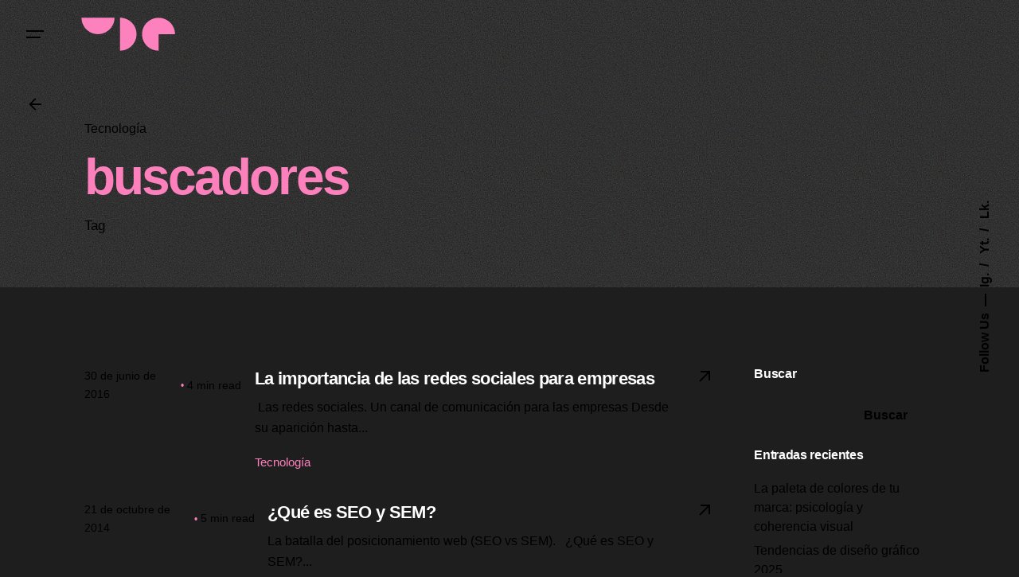

--- FILE ---
content_type: text/html; charset=UTF-8
request_url: https://yogurdefresa.es/tag/buscadores/
body_size: 39866
content:
<!DOCTYPE html><html lang="es"><head><script data-no-optimize="1">var litespeed_docref=sessionStorage.getItem("litespeed_docref");litespeed_docref&&(Object.defineProperty(document,"referrer",{get:function(){return litespeed_docref}}),sessionStorage.removeItem("litespeed_docref"));</script> <meta charset="UTF-8"><meta name="viewport" content="width=device-width, initial-scale=1"><meta name='robots' content='index, follow, max-image-preview:large, max-snippet:-1, max-video-preview:-1' /><title>buscadores archivos - Yogur de Fresa. Diseño gráfico Valencia.</title><style id="perfmatters-used-css">@keyframes spin{from{transform:rotate(0deg);}to{transform:rotate(360deg);}}@keyframes blink{from{opacity:0;}50%{opacity:1;}to{opacity:0;}}@keyframes cmplz-fadein{from{opacity:0;}to{opacity:1;}}:root{--clb-color-primary:#d90a2c;--clb-color-primary-50:rgba(217,10,44,.5);--clb-color-secondary:#7646dd;--clb-color-secondary-50:rgba(118,70,221,.5);--clb-color-white:white;--clb-color-black:#111013;--clb-color-black-rgb:17,16,19;--clb-color-black-light:color-mix(in srgb,var(--clb-color-black) 98%,white);--clb-color-black-light-dm-ignore:var(--clb-color-black-light);--clb-color-overlay:var(--clb-color-black);--clb-color-neutral:color-mix(in srgb,var(--clb-color-black) 50%,white);--clb-color-grey:color-mix(in srgb,var(--clb-color-black) 65%,white);--clb-color-grey-light:color-mix(in srgb,var(--clb-color-black) 50%,white);--clb-color-success:#29a366;--clb-color-warning:#ec8013;--clb-color-danger:#d90a2c;--clb-selection-color:color-mix(in srgb,var(--clb-color-primary) 20%,transparent);--clb-placeholder-color:#635d6e;--clb-link-color:inherit;--clb-link-hover-color:var(--clb-color-primary);--clb-border-color:color-mix(in srgb,var(--clb-color-neutral) 16%,transparent);--clb-button-color:var(--clb-color-black-light);--clb-button-hover-color:var(--clb-color-primary);--clb-video-button-color:var(--clb-button-color);--clb-paginator-button-color:var(--clb-body-color);--clb-paginator-button-hover-color:var(--clb-color-primary);--clb-fill-color:color-mix(in srgb,var(--clb-color-neutral) 8%,transparent);--clb-pattern-color:color-mix(in srgb,var(--clb-color-neutral) 30%,transparent);--clb-preloader-color:var(--clb-color-white);--clb-preloader-spinner-color:#161519;--clb-body-light-mode-color:var(--clb-color-black-light);--clb-offer-banner-color-start:#d3fc96;--clb-offer-banner-color-end:#a6fdda;--clb-offer-banner-color:#a6fdda;--clb-dm-color-white:var(--clb-color-white);--clb-dm-fill-color:var(--clb-color-black);--clb-border-style-solid:solid;--clb-border-style-dashed:dashed;--clb-border-width:1px;--clb-border-width-double:2px;--clb-border-radius:.5rem;--clb-border-radius-small:calc(var(--clb-border-radius) / 2);--clb-border-radius-large:calc(var(--clb-border-radius) * 2);--clb-border-radius-extra-large:calc(var(--clb-border-radius) * 2.5);--clb-button-border-radius:var(--clb-border-radius);--clb-button-border-radius-small:calc(var(--clb-button-border-radius) / 2);--clb-button-border-radius-large:calc(var(--clb-button-border-radius) * 2);--clb-grid-border-radius:var(--clb-border-radius);--clb-text-field-border-radius:var(--clb-border-radius);--clb-icon-size:1.4em;--clb-icon-size-small:1.2em;--clb-icon-size-large:1.6em;--clb-circle:3.5rem;--clb-circle-small:3rem;--clb-circle-extra-small:2.5rem;--clb-circle-large:4rem;--clb-cursor-circle:3.75rem;--clb-cursor-circle-small:2rem;--clb-cursor-circle-extra-small:1.25rem;--clb-cursor-circle-inner:.5rem;--clb-button-height:2.75rem;--clb-button-height-small:2.25rem;--clb-button-height-large:3.25rem;--clb-button-side-padding:1.25rem;--clb-button-side-padding-small:1rem;--clb-button-side-padding-large:1.5rem;--clb-header-height:12vh;--clb-header-height-2:20vh;--clb-header-height-5:32vh;--clb-header-height-6:10.5vh;--clb-header-height-8:100%;--clb-sticky-header-height:9vh;--clb-subheader-height:2.375rem;--clb-offer-banner-height:2.5rem;--clb-lightbox-gallery-width:40vw;--clb-header-border-style:hidden;--clb-header-border-color:var(--clb-border-color);--clb-sticky-header-border-style:hidden;--clb-sticky-header-border-color:var(--clb-border-color);--clb-side-elements-height:3.5rem;--clb-color-switcher-height:1.8rem;--clb-admin-bar-height:2rem;--clb-admin-bar-height-mobile:2.875rem;--clb-spacer-05:.25rem;--clb-spacer-1:.5rem;--clb-spacer-2:.75rem;--clb-spacer-3:1rem;--clb-spacer-4:1.25rem;--clb-spacer-5:1.5rem;--clb-spacer-6:1.75rem;--clb-spacer-7:2rem;--clb-spacer-8:2.25rem;--clb-spacer-9:2.5rem;--clb-spacer-10:2.75rem;--clb-spacer:3vh;--clb-spacer-negative:calc(var(--clb-spacer) * ( -1 ));--clb-grid-gutter:1rem;--clb-grid-gutter-2x:calc(var(--clb-grid-gutter) * 2);--clb-grid-gutter-3x:calc(var(--clb-grid-gutter-2x) + 1rem);--clb-grid-gutter-4x:calc(var(--clb-grid-gutter-2x) + 2rem);--clb-grid-gutter-5x:calc(var(--clb-grid-gutter-2x) + 3rem);--clb-grid-gutter-6x:calc(var(--clb-grid-gutter-2x) + 4rem);--clb-grid-gutter-negative:calc(var(--clb-grid-gutter) * ( -1 ));--clb-bullets-spacer:2.75rem;--clb-gap:.5em;--clb-gap-small:.25em;--clb-gap-large:1em;--clb-cursor-default:default;--clb-cursor-pointer:pointer;--clb-cursor-help:help;--clb-container-width:1344px;--clb-container-width-laptop:86vw;--clb-container-offset:calc(( 100vw - var(--clb-container-width) ) / 2);--clb-container-side-spacer:calc(var(--clb-spacer) * 2 + var(--clb-side-elements-height));--clb-container-side-gutter:var(--clb-grid-gutter);--clb-container-narrow-side-spacer:5vw;--clb-slide-in-panel-width:25rem;--clb-slide-in-panel-header-height:5rem;--clb-transition-function:cubic-bezier(.645,.045,.355,1);--clb-transition-duration:.35s;--clb-transition-duration-faster:.2s;--clb-infinit-scrolling-transition-duration:45s;--clb-transform-scale:scale3d(1.06,1.06,1.06);--clb-font-size-small:.95em;--clb-font-size-extra-small:.9em;--clb-font-size-large:1.05em;--clb-font-size-mobile:.5rem;--clb-font-size-caption:.9rem;--clb-font-size-menu:1rem;--clb-font-size-submenu:.98em;--clb-font-size-md-titles:1.5em;--clb-text-line-heigth-small:1.35;--clb-text-bold:bold;--clb-text-semi-bold:600;--clb-text-medium:500;--clb-text-normal:400;--clb-body-font-family:-apple-system,BlinkMacSystemFont,"Segoe UI",Roboto,Helvetica,Arial,sans-serif,"Apple Color Emoji","Segoe UI Emoji","Segoe UI Symbol";--clb-body-color:var(--clb-color-black-light);--clb-body-color-grey:color-mix(in srgb,var(--clb-body-color) 72%,white);--clb-body-color-grey-light:color-mix(in srgb,var(--clb-body-color) 52%,white);--clb-body-font-size:1.025rem;--clb-body-letter-spacing:initial;--clb-body-line-height:1.6;--clb-body-font-weight:400;--clb-body-style:normal;--clb-body-text-transform:none;--clb-body-text-decoration:none;--clb-subtitles-font-family:inherit;--clb-subtitles-color:inherit;--clb-subtitles-font-size:.9em;--clb-subtitles-letter-spacing:inherit;--clb-subtitles-line-height:inherit;--clb-subtitles-font-weight:500;--clb-subtitles-style:normal;--clb-subtitles-text-transform:none;--clb-subtitles-text-decoration:none;--clb-titles-font-family:"DM Sans",sans-serif;--clb-titles-color:var(--clb-color-black);--clb-titles-font-size:inherit;--clb-titles-letter-spacing:inherit;--clb-titles-line-height:inherit;--clb-titles-font-weight:600;--clb-titles-style:normal;--clb-titles-text-transform:none;--clb-titles-text-decoration:none;--clb-titles-h1-font-size:4.5rem;--clb-titles-h1-font-size-min:3.105rem;--clb-titles-h2-font-size:3.15rem;--clb-titles-h2-font-size-min:2.1735rem;--clb-titles-h3-font-size:2.205rem;--clb-titles-h3-font-size-min:2rem;--clb-titles-h4-font-size:1.5435rem;--clb-titles-h4-font-size-min:1.5rem;--clb-titles-h5-font-size:1.25332rem;--clb-titles-h5-font-size-min:var(--clb-spacer-4);--clb-titles-h6-font-size:var(--clb-font-size);--clb-titles-h1-letter-spacing:calc(.045em * ( -1 ));--clb-titles-h2-letter-spacing:calc(.04em * ( -1 ));--clb-titles-h3-letter-spacing:calc(.035em * ( -1 ));--clb-titles-h4-letter-spacing:calc(.03em * ( -1 ));--clb-titles-h5-letter-spacing:calc(.025em * ( -1 ));--clb-titles-h6-letter-spacing:calc(.02em * ( -1 ));--clb-titles-h1-line-height:1;--clb-titles-h2-line-height:1.05;--clb-titles-h3-line-height:1.1;--clb-titles-h4-line-height:1.2;--clb-titles-h5-line-height:1.3;--clb-titles-h6-line-height:1.4;--clb-code-font-family:menlo,monaco,consolas,"Lucida Console",monospace;--clb-action-font-family:var(--clb-titles-font-family);--clb-action-font-size:.95em;--clb-action-font-size-small:.9em;--clb-action-font-size-large:1em;--clb-action-font-weight:var(--clb-titles-font-weight);--clb-countdown-font-size:var(--clb-titles-h3-font-size-min);--clb-countdown-font-size-min:var(--clb-titles-h4-font-size-min);--clb-card-titles-font-size:var(--clb-titles-h4-font-size-min);--clb-card-titles-font-size-min:var(--clb-titles-h5-font-size-min);--clb-wc-product-thumbnail:4.25rem;--clb-wc-product-title:1.1em;--clb-wc-product-title-line-height:var(--clb-titles-h1-line-height);--clb-color-swatch-width:var(--clb-spacer-6);--clb-color-swatch-small-width:var(--clb-spacer-4);}.vc_row{position:relative;}.vc_row::after{content:"";display:table;clear:both;}.vc_row:not(.-nospace){margin-left:var(--clb-grid-gutter-negative);margin-right:var(--clb-grid-gutter-negative);}.vc_row:not(.-nospace) [class^='vc_col'],.vc_row:not(.-nospace) .grid-item{position:relative;min-height:1px;padding-left:var(--clb-grid-gutter);padding-right:var(--clb-grid-gutter);}.vc_row:not(.-nospace).portfolio-grid+.pagination-standard,.vc_row:not(.-nospace).portfolio-grid+.lazy-load,.vc_row:not(.-nospace).portfolio-grid+.holder,.vc_row:not(.-nospace).blog-posts+.pagination-standard,.vc_row:not(.-nospace).blog-posts+.lazy-load,.vc_row:not(.-nospace).blog-posts+.holder,.vc_row:not(.-nospace).archive-holder+.pagination-standard,.vc_row:not(.-nospace).archive-holder+.lazy-load,.vc_row:not(.-nospace).archive-holder+.holder{padding-top:var(--clb-spacer);}div[class*='vc_col-xs']{float:left;}.vc_col-xs-12{width:calc(100% / 12 * 12);}.grid-item:not(.-nospace){padding-top:var(--clb-grid-gutter);padding-bottom:var(--clb-grid-gutter);}.-nospace.vc_row{margin:0;}.-nospace.vc_row .grid-item{padding:0;}.page-headline .animated-holder,.project.-layout6 .animated-holder,.project.-layout8 .animated-holder,.project.-layout9 .animated-holder,.project.-layout10 .animated-holder,.main-section .animated-holder,[data-interactive-links-grid] .animated-holder{z-index:1;}.page-headline .animated-holder>*,.project.-layout6 .animated-holder>*,.project.-layout8 .animated-holder>*,.project.-layout9 .animated-holder>*,.project.-layout10 .animated-holder>*,.main-section .animated-holder>*,[data-interactive-links-grid] .animated-holder>*{animation-name:slide_up_elements;}.animated-holder>*,.hamburger-nav .menu>*,.hamburger-nav:not(.type2) .sub-menu>*,.hamburger-nav:not(.type2) .sub-sub-menu>*,.hamburger-nav-details>*,.header-5 .sub-menu>*,.header-5 .sub-sub-menu>*{will-change:transform;opacity:0;transform:translateY(2rem);animation-iteration-count:1;animation-fill-mode:forwards;animation-duration:var(--clb-transition-duration);transition-timing-function:var(--clb-transition-function);}.animated-holder>*:nth-child(1),.hamburger-nav .menu>*:nth-child(1),.hamburger-nav:not(.type2) .sub-menu>*:nth-child(1),.hamburger-nav:not(.type2) .sub-sub-menu>*:nth-child(1),.hamburger-nav-details>*:nth-child(1),.header-5 .sub-menu>*:nth-child(1),.header-5 .sub-sub-menu>*:nth-child(1){animation-delay:.05s;transition-delay:.05s;}.animated-holder>*:nth-child(2),.hamburger-nav .menu>*:nth-child(2),.hamburger-nav:not(.type2) .sub-menu>*:nth-child(2),.hamburger-nav:not(.type2) .sub-sub-menu>*:nth-child(2),.hamburger-nav-details>*:nth-child(2),.header-5 .sub-menu>*:nth-child(2),.header-5 .sub-sub-menu>*:nth-child(2){animation-delay:.1s;transition-delay:.1s;}.animated-holder>*:nth-child(3),.hamburger-nav .menu>*:nth-child(3),.hamburger-nav:not(.type2) .sub-menu>*:nth-child(3),.hamburger-nav:not(.type2) .sub-sub-menu>*:nth-child(3),.hamburger-nav-details>*:nth-child(3),.header-5 .sub-menu>*:nth-child(3),.header-5 .sub-sub-menu>*:nth-child(3){animation-delay:.15s;transition-delay:.15s;}.animated-holder>*:nth-child(4),.hamburger-nav .menu>*:nth-child(4),.hamburger-nav:not(.type2) .sub-menu>*:nth-child(4),.hamburger-nav:not(.type2) .sub-sub-menu>*:nth-child(4),.hamburger-nav-details>*:nth-child(4),.header-5 .sub-menu>*:nth-child(4),.header-5 .sub-sub-menu>*:nth-child(4){animation-delay:.2s;transition-delay:.2s;}.animated-holder>*:nth-child(5),.hamburger-nav .menu>*:nth-child(5),.hamburger-nav:not(.type2) .sub-menu>*:nth-child(5),.hamburger-nav:not(.type2) .sub-sub-menu>*:nth-child(5),.hamburger-nav-details>*:nth-child(5),.header-5 .sub-menu>*:nth-child(5),.header-5 .sub-sub-menu>*:nth-child(5){animation-delay:.25s;transition-delay:.25s;}.animated-holder>*:nth-child(6),.hamburger-nav .menu>*:nth-child(6),.hamburger-nav:not(.type2) .sub-menu>*:nth-child(6),.hamburger-nav:not(.type2) .sub-sub-menu>*:nth-child(6),.hamburger-nav-details>*:nth-child(6),.header-5 .sub-menu>*:nth-child(6),.header-5 .sub-sub-menu>*:nth-child(6){animation-delay:.3s;transition-delay:.3s;}.animated-holder>*:nth-child(7),.hamburger-nav .menu>*:nth-child(7),.hamburger-nav:not(.type2) .sub-menu>*:nth-child(7),.hamburger-nav:not(.type2) .sub-sub-menu>*:nth-child(7),.hamburger-nav-details>*:nth-child(7),.header-5 .sub-menu>*:nth-child(7),.header-5 .sub-sub-menu>*:nth-child(7){animation-delay:.35s;transition-delay:.35s;}.animated-holder>*:nth-child(8),.hamburger-nav .menu>*:nth-child(8),.hamburger-nav:not(.type2) .sub-menu>*:nth-child(8),.hamburger-nav:not(.type2) .sub-sub-menu>*:nth-child(8),.hamburger-nav-details>*:nth-child(8),.header-5 .sub-menu>*:nth-child(8),.header-5 .sub-sub-menu>*:nth-child(8){animation-delay:.4s;transition-delay:.4s;}.animated-holder>*:nth-child(9),.hamburger-nav .menu>*:nth-child(9),.hamburger-nav:not(.type2) .sub-menu>*:nth-child(9),.hamburger-nav:not(.type2) .sub-sub-menu>*:nth-child(9),.hamburger-nav-details>*:nth-child(9),.header-5 .sub-menu>*:nth-child(9),.header-5 .sub-sub-menu>*:nth-child(9){animation-delay:.45s;transition-delay:.45s;}.animated-holder>*:nth-child(10),.hamburger-nav .menu>*:nth-child(10),.hamburger-nav:not(.type2) .sub-menu>*:nth-child(10),.hamburger-nav:not(.type2) .sub-sub-menu>*:nth-child(10),.hamburger-nav-details>*:nth-child(10),.header-5 .sub-menu>*:nth-child(10),.header-5 .sub-sub-menu>*:nth-child(10){animation-delay:.5s;transition-delay:.5s;}.animated-holder>*:nth-child(11),.hamburger-nav .menu>*:nth-child(11),.hamburger-nav:not(.type2) .sub-menu>*:nth-child(11),.hamburger-nav:not(.type2) .sub-sub-menu>*:nth-child(11),.hamburger-nav-details>*:nth-child(11),.header-5 .sub-menu>*:nth-child(11),.header-5 .sub-sub-menu>*:nth-child(11){animation-delay:.55s;transition-delay:.55s;}.animated-holder>*:nth-child(12),.hamburger-nav .menu>*:nth-child(12),.hamburger-nav:not(.type2) .sub-menu>*:nth-child(12),.hamburger-nav:not(.type2) .sub-sub-menu>*:nth-child(12),.hamburger-nav-details>*:nth-child(12),.header-5 .sub-menu>*:nth-child(12),.header-5 .sub-sub-menu>*:nth-child(12){animation-delay:.6s;transition-delay:.6s;}.animated-holder>*:nth-child(13),.hamburger-nav .menu>*:nth-child(13),.hamburger-nav:not(.type2) .sub-menu>*:nth-child(13),.hamburger-nav:not(.type2) .sub-sub-menu>*:nth-child(13),.hamburger-nav-details>*:nth-child(13),.header-5 .sub-menu>*:nth-child(13),.header-5 .sub-sub-menu>*:nth-child(13){animation-delay:.65s;transition-delay:.65s;}.animated-holder>*:nth-child(14),.hamburger-nav .menu>*:nth-child(14),.hamburger-nav:not(.type2) .sub-menu>*:nth-child(14),.hamburger-nav:not(.type2) .sub-sub-menu>*:nth-child(14),.hamburger-nav-details>*:nth-child(14),.header-5 .sub-menu>*:nth-child(14),.header-5 .sub-sub-menu>*:nth-child(14){animation-delay:.7s;transition-delay:.7s;}.animated-holder>*:nth-child(15),.hamburger-nav .menu>*:nth-child(15),.hamburger-nav:not(.type2) .sub-menu>*:nth-child(15),.hamburger-nav:not(.type2) .sub-sub-menu>*:nth-child(15),.hamburger-nav-details>*:nth-child(15),.header-5 .sub-menu>*:nth-child(15),.header-5 .sub-sub-menu>*:nth-child(15){animation-delay:.75s;transition-delay:.75s;}.animated-holder>*:nth-child(16),.hamburger-nav .menu>*:nth-child(16),.hamburger-nav:not(.type2) .sub-menu>*:nth-child(16),.hamburger-nav:not(.type2) .sub-sub-menu>*:nth-child(16),.hamburger-nav-details>*:nth-child(16),.header-5 .sub-menu>*:nth-child(16),.header-5 .sub-sub-menu>*:nth-child(16){animation-delay:.8s;transition-delay:.8s;}.animated-holder>*:nth-child(17),.hamburger-nav .menu>*:nth-child(17),.hamburger-nav:not(.type2) .sub-menu>*:nth-child(17),.hamburger-nav:not(.type2) .sub-sub-menu>*:nth-child(17),.hamburger-nav-details>*:nth-child(17),.header-5 .sub-menu>*:nth-child(17),.header-5 .sub-sub-menu>*:nth-child(17){animation-delay:.85s;transition-delay:.85s;}.animated-holder>*:nth-child(18),.hamburger-nav .menu>*:nth-child(18),.hamburger-nav:not(.type2) .sub-menu>*:nth-child(18),.hamburger-nav:not(.type2) .sub-sub-menu>*:nth-child(18),.hamburger-nav-details>*:nth-child(18),.header-5 .sub-menu>*:nth-child(18),.header-5 .sub-sub-menu>*:nth-child(18){animation-delay:.9s;transition-delay:.9s;}.animated-holder>*:nth-child(19),.hamburger-nav .menu>*:nth-child(19),.hamburger-nav:not(.type2) .sub-menu>*:nth-child(19),.hamburger-nav:not(.type2) .sub-sub-menu>*:nth-child(19),.hamburger-nav-details>*:nth-child(19),.header-5 .sub-menu>*:nth-child(19),.header-5 .sub-sub-menu>*:nth-child(19){animation-delay:.95s;transition-delay:.95s;}@keyframes slide_up_elements{from{transform:translateY(3.25rem);opacity:0;}to{transform:translateY(0);opacity:1;}}body{color:var(--clb-body-color);font-family:var(--clb-body-font-family);font-size:var(--clb-body-font-size);letter-spacing:var(--clb-body-letter-spacing);line-height:var(--clb-body-line-height);font-weight:var(--clb-body-font-weight);font-style:var(--clb-body-style);text-transform:var(--clb-body-text-transform);text-decoration:var(--clb-body-text-decoration);background-color:var(--clb-color-white);height:100%;overflow-x:hidden;padding:0;margin:0;text-rendering:optimizeLegibility;font-smoothing:antialiased;-webkit-font-smoothing:antialiased;-moz-osx-font-smoothing:grayscale;}body *{overflow-wrap:break-word;}body.archive{width:100%;}body *::-webkit-scrollbar{width:var(--clb-spacer-05);height:var(--clb-spacer-05);background:color-mix(in srgb,var(--clb-color-black) 10%,transparent);border-radius:var(--clb-border-radius);}body *::-webkit-scrollbar-thumb{background:color-mix(in srgb,var(--clb-color-black) 20%,transparent);border-radius:var(--clb-border-radius);}body *::-webkit-scrollbar-thumb:hover{background:color-mix(in srgb,var(--clb-color-black) 30%,transparent);}::selection{background-color:var(--clb-selection-color);}.card:not(.-contained) .image-holder{border-radius:var(--clb-grid-border-radius);}.card .image-holder{overflow:hidden;position:relative;margin:0;}.card .image-holder,.card .image-holder>a{display:block;}.card .image-holder img{min-width:100%;transition:all var(--clb-transition-function) var(--clb-transition-duration);}.card.-img-greyscale:not(:hover) .image-holder img{filter:grayscale(1);}.card:not(.-with-overlay):not(.-with-overlay-image):not(.-image-only) .card-details{padding-top:var(--clb-spacer-4);}.card:not(.-layout4):not(.-layout6):not(.-with-overlay-image) .overlay-details{color:var(--clb-color-white);}.card .overlay-details{position:absolute;width:100%;left:0;z-index:1;padding:var(--clb-spacer);display:flex;}.card .overlay-details:not(.-top){bottom:0;}.card .overlay-details:not(.card-details) p{margin:0;}.card .overlay-details.-top{top:0;}.card:hover .-fade-up,.card:hover .-fade-down{transform:none;opacity:1;}ul,ol{margin-bottom:1.35em;padding-left:2rem;}ul:not(.-unlist)>li,ol:not(.-unlist)>li{margin:var(--clb-spacer-05) 0;}li>ul,li>ol{margin-bottom:0;}img{height:auto;max-width:100%;vertical-align:top;}figure{margin:1em 0;}.screen-reader-text{clip:rect(1px,1px,1px,1px);position:absolute !important;height:1px;width:1px;overflow:hidden;}.screen-reader-text:focus{clip:auto !important;display:block;font-size:var(--clb-font-size-small);font-size:.875rem;font-weight:var(--clb-text-semi-bold);height:auto;left:5px;line-height:normal;padding:15px 23px 14px;text-decoration:none;top:5px;width:auto;z-index:100000;}a{text-decoration:none;background-repeat:no-repeat;background-size:100% .18em;background-position:0 110%;color:var(--clb-link-color);}a:not(.-unlink):hover,a:not(.-unlink).-dashed{color:var(--clb-link-hover-color);}a:not(.-unlink).-undash{background-image:none;}a.titles-typo{letter-spacing:-.02rem;}a:hover,a .title:hover{transition:all var(--clb-transition-function) var(--clb-transition-duration);}@keyframes underline{0%{background-size:100% .18em;background-position:0 110%;}50%{background-size:0% .18em;background-position:0 110%;}50.01%{background-size:0% .18em;background-position:right 0 top 110%;}100%{background-size:100% .18em;background-position:right 0 top 110%;}}.links-underline a:not(.button):not(.tag):not(.-undash):hover,.links-underline a:not(.button):not(.tag):not(.-undash).-dashed{animation:.4s cubic-bezier(.58,.3,.005,1) 0s 1 normal none running underline;background-image:linear-gradient(currentColor 0,currentColor 100%);}h1,h2,h3,h4,h5,h6,.font-titles,.titles-typo{font-family:var(--clb-titles-font-family);font-weight:var(--clb-titles-font-weight);margin:0;}h1:not(.title)+*,h2:not(.title)+*,h3:not(.title)+*,h4:not(.title)+*,h5:not(.title)+*,h6:not(.title)+*,.font-titles:not(.title)+*,.titles-typo:not(.title)+*{margin-block-start:1em;}h1,h2,h3,h4,h5,h6{color:var(--clb-titles-color);font-size:var(--clb-titles-font-size);letter-spacing:var(--clb-titles-letter-spacing);line-height:var(--clb-titles-line-height);font-style:var(--clb-titles-style);text-transform:var(--clb-titles-text-transform);text-decoration:var(--clb-titles-text-decoration);}h1{font-size:clamp(var(--clb-titles-h1-font-size-min),calc(4.5vw + .25rem),var(--clb-titles-h1-font-size));letter-spacing:var(--clb-titles-h1-letter-spacing);line-height:var(--clb-titles-h1-line-height);}h2{font-size:clamp(var(--clb-titles-h2-font-size-min),calc(3.15vw + .25rem),var(--clb-titles-h2-font-size));letter-spacing:var(--clb-titles-h2-letter-spacing);line-height:var(--clb-titles-h2-line-height);}h3{font-size:clamp(var(--clb-titles-h3-font-size-min),calc(2.205vw + .25rem),var(--clb-titles-h3-font-size));letter-spacing:var(--clb-titles-h3-letter-spacing);line-height:var(--clb-titles-h3-line-height);}h3:not(.title)+*{margin-top:1rem;}h4{font-size:clamp(var(--clb-titles-h4-font-size-min),calc(1.5435vw + .25rem),var(--clb-titles-h4-font-size));letter-spacing:var(--clb-titles-h4-letter-spacing);line-height:var(--clb-titles-h4-line-height);}h4:not(.title)+*,h5:not(.title)+*,h6:not(.title)+*{margin-top:.75rem;}*,*::before,*::after{box-sizing:border-box;}dfn,cite,em,i{font-style:italic;}.site-content{background-color:var(--clb-color-white);min-height:calc(100vh - 25vh);}.site-content::before{content:"";display:table;clear:both;}@supports (-webkit-touch-callout:none){.site-content{overflow-x:hidden;}}.page-container{margin:0 auto;position:relative;padding-left:var(--clb-container-side-gutter);padding-right:var(--clb-container-side-gutter);}.page-container:not(.-full-w){max-width:var(--clb-container-width);}.page-container.top-offset{padding-top:var(--clb-grid-gutter-5x);}.page-container.top-offset:has(>.slide-in){padding-top:0;}.page-container.bottom-offset{padding-bottom:var(--clb-grid-gutter-5x);}.page-container::after{content:"";display:table;clear:both;}.content-area::after{content:"";display:table;clear:both;}.page-sidebar{float:right;position:relative;z-index:1;width:calc(25% - var(--clb-grid-gutter) * 1.5);margin-bottom:50px;}.page-sidebar.-left{float:left;}.page-sidebar.-right{float:right;}.page-sidebar.-boxed{padding:var(--clb-spacer);background-color:var(--clb-fill-color);border-radius:var(--clb-border-radius);}.has-submenu-icon{position:absolute;top:50%;transform-origin:center;transform:translateY(-50%) scale(.75) rotate(0deg);right:0;line-height:0;opacity:.5;}.has-submenu-icon .menu-plus{transition:transform var(--clb-transition-function) var(--clb-transition-duration);}.has-submenu.visible>a>.has-submenu-icon .menu-plus,.has-submenu.active>a>.has-submenu-icon .menu-plus,.has-submenu:hover>a>.has-submenu-icon .menu-plus{transform:rotate(135deg) !important;}.menu,.menu .sub-menu,.menu .sub-sub-menu{margin:0;padding:0;list-style:none;}.menu>li::before,.menu .sub-menu>li::before,.menu .sub-sub-menu>li::before{content:"";display:none;}.nav{cursor:var(--clb-cursor-default);font-size:var(--clb-font-size-menu);font-weight:var(--clb-text-medium);position:relative;height:100%;}.nav .menu .sub-menu{font-size:var(--clb-font-size-submenu);}.nav .menu li{z-index:11;}.nav.hidden{display:flex;align-items:center;}.nav a::before,.nav .close-bar{display:none;}.nav .slide-in-overlay{display:block;}.nav.with-highlighted-menu .nav-item .menu-link:hover,.nav.with-highlighted-menu .nav-item.current-menu-item>.menu-link{color:var(--clb-color-primary);}.nav.with-counters .nav-item:not(.version){counter-increment:number;}.nav.with-counters .nav-item:not(.version)>a>span{position:relative;}.nav.with-counters .nav-item:not(.version)>a>span::before{content:"0" counter(number);display:inline-block;font-weight:var(--clb-text-bold);width:auto;right:0;top:-.65em;line-height:.6em;font-size:.6em;position:absolute;height:auto;opacity:.75;}.nav.hidden:not(.-visible){display:none;}.header .menu li{position:relative;padding:0;}.header .menu li span{white-space:normal;line-height:var(--clb-titles-h5-line-height);gap:0 var(--clb-gap);flex-wrap:wrap;display:flex;flex-direction:column;justify-content:center;}.header .menu li span .menu-link-subtitle{opacity:.75;font-size:var(--clb-font-size-extra-small);font-weight:400;}.header .menu li .menu-link-icon-image{margin-left:-.275rem;object-fit:cover;width:2.25rem;min-width:2.25rem;height:2.25rem;}.header .menu .wide-menu-description{font-weight:400;font-size:var(--clb-font-size-small);line-height:var(--clb-text-line-heigth-small);}.header .menu img{border-radius:var(--clb-border-radius);}.header:not(.-mobile) .menu{min-height:2.75rem;display:flex;align-items:stretch;}.header:not(.-mobile) .menu li>ul{background-color:var(--clb-color-white);padding:var(--clb-spacer-05);width:auto;position:absolute;left:0;top:2.75rem;z-index:10;margin:0;min-width:14.5rem;gap:.125rem;opacity:0;visibility:hidden;transform-origin:50% -50px;transform:perspective(400px) rotateX(-10deg);transition:all var(--clb-transition-function) var(--clb-transition-duration);display:flex;flex-direction:column;border-radius:var(--clb-border-radius);box-shadow:0 20px 32px -8px color-mix(in srgb,var(--clb-color-black) 15%,transparent),0 0 1px color-mix(in srgb,var(--clb-color-black) 5%,transparent);transition-property:transform,opacity,visibility;}.header:not(.-mobile) .menu li>ul>li{margin:0;line-height:100%;font-weight:var(--clb-body-font-weight);}.header:not(.-mobile) .menu li>ul>li a{padding:.438rem var(--clb-spacer-2);min-height:2.375rem;gap:0 var(--clb-gap);display:flex;align-items:center;border-radius:calc(var(--clb-border-radius) * .85);}.header:not(.-mobile) .menu li>ul>li a:hover{background-color:var(--clb-fill-color);}.header:not(.-mobile) .menu li>ul>li a>.has-submenu-icon>.menu-chevron{display:none;}.header:not(.-mobile) .menu li>ul>li>ul{top:calc(var(--clb-spacer-05) * ( -1 ));left:calc(100% + var(--clb-spacer-05));}.header:not(.-mobile) .menu li>ul .has-submenu-icon{margin-right:var(--clb-spacer-2);}.header:not(.-mobile) .menu li.active>ul,.header:not(.-mobile) .menu li:hover>ul{transform:none;visibility:visible;z-index:200;transform:none;visibility:visible;opacity:1;}.header:not(.-mobile) .menu li.active .sub-menu-wide ul,.header:not(.-mobile) .menu li:hover .sub-menu-wide ul{visibility:visible;opacity:1;}.header:not(.-mobile) .menu li.active .menu-chevron,.header:not(.-mobile) .menu li:hover .menu-chevron{transform:rotate3d(1,0,0,180deg);}.header:not(.-mobile) .menu>.nav-item{margin:0;transition:all var(--clb-transition-function) var(--clb-transition-duration);}.header:not(.-mobile) .menu>.nav-item>a{padding:0 1vw;height:100%;gap:.3rem;display:flex;align-items:center;}.header:not(.-mobile) .menu>.nav-item>a>.has-submenu-icon .menu-chevron{font-size:.5em;display:inline-flex;vertical-align:middle;align-items:center;transition:all var(--clb-transition-function) var(--clb-transition-duration);}.header:not(.-mobile) .menu>.nav-item>a>.has-submenu-icon>.menu-plus{display:none;}.header:not(.-mobile) .menu .sub-menu-wide{width:calc(100vw - var(--clb-spacer) - var(--clb-spacer));padding:var(--clb-spacer-4);gap:var(--clb-spacer-2);border-radius:var(--clb-border-radius-large);display:flex;flex-direction:row;align-items:stretch;}.header:not(.-mobile) .menu .sub-menu-wide>li{width:calc(100% / 6);gap:var(--clb-gap);display:flex;flex-direction:column;justify-content:flex-start;}.header:not(.-mobile) .menu .sub-menu-wide>li.wide-menu-parent-meta>img{flex-grow:2;object-fit:cover;}.header:not(.-mobile) .menu .sub-menu-wide>li>a.menu-link{font-size:var(--clb-font-size-extra-small);opacity:.75;padding-top:0;padding-bottom:0;min-height:unset;}.header:not(.-mobile) .menu .sub-menu-wide>li>a.menu-link:hover{background:rgba(255,255,255,0);}.header:not(.-mobile) .menu .sub-menu-wide ul{padding:0;box-shadow:none !important;position:static;transform:none;min-width:unset;border-radius:0;}.header:not(.-mobile) .menu .sub-menu-wide .has-submenu-icon{display:none;}.header:not(.-mobile) .menu:hover .nav-item:not(:hover){opacity:.5;}.header:not(.-mobile) .slide-in-overlay{height:100%;}.header:not(.-mobile) .slide-in-overlay .lang-dropdown{display:none;}.header:not(.-mobile) .slide-in-overlay .holder{height:100%;}.header:not(.-mobile) .copyright,.header:not(.-mobile) .mobile-hamburger{display:none;}.header:not(.-mobile) .nav-container{height:100%;display:flex;align-items:center;}.header:not(.-mobile) .nav.with-mobile-menu #mobile-menu{display:none;}.header:not(.-mobile):not(.header-5) .nav.with-multi-level-indicators .menu>.nav-item>a{padding:0 var(--clb-spacer-2);}.header:not(.-mobile):not(.header-5) .nav.with-multi-level-indicators .menu>.nav-item>a>.has-submenu-icon{position:static;transform:scale(.75);line-height:inherit;}.header.-mobile .menu-chevron{display:none;}.header.-mobile .menu{margin:0 calc(var(--clb-spacer-05) * ( -1 ));}.header.-mobile .menu>li{margin:0;}.header.-mobile .menu li>ul{max-height:0;margin:0;padding-left:var(--clb-spacer-2);overflow:hidden;opacity:0;transition:all var(--clb-transition-function) var(--clb-transition-duration);}.header.-mobile .menu li>ul img:not(.menu-link-icon-image){margin:var(--clb-spacer-2) 0;}.header.-mobile .menu li>ul .wide-menu-description{margin-bottom:var(--clb-spacer-2);}.header.-mobile .menu li>ul.active{height:auto;}.header.-mobile .menu li>ul li.active{font-weight:var(--clb-text-semi-bold);}.header.-mobile .menu li>ul ul{font-weight:var(--clb-text-medium);}.header.-mobile .menu li{position:relative;}.header.-mobile .menu li a{display:block;position:relative;padding:.45rem var(--clb-spacer-2);min-height:2.5rem;gap:0 var(--clb-gap);display:flex;align-items:center;border-radius:var(--clb-border-radius);}.header.-mobile .menu li a .has-submenu-icon{right:calc(var(--clb-spacer-05) * ( -1 ));position:absolute;min-width:var(--clb-circle-small);width:var(--clb-circle-small);height:var(--clb-circle-small);display:inline-flex;vertical-align:middle;align-items:center;justify-content:center;}.header.-mobile .menu li a .has-submenu-icon .icon svg{transform:none;}.header.-mobile .menu li.active>a{background-color:var(--clb-fill-color);}.header.-mobile .menu li.active>ul{opacity:1;max-height:400vh;}.header.-mobile .nav.hide-mobile-menu-images .wide-menu-image{display:none;}.header.-mobile .nav.hide-mobile-menu-descriptions .wide-menu-description{display:none;}.header.-mobile .nav.with-mobile-menu #menu-primary{display:none;}.header.-mobile .nav:not(.with-mobile-menu) #mobile-menu{display:none;}.header.-mobile .desktop-hamburger{display:none;}.hamburger{user-select:none;border:none;padding:0;background-color:unset;}.hamburger-button{background-color:unset;padding:0;border:none;}.hamburger-outer>.hamburger.icon-button{margin-right:0 !important;background-color:rgba(255,255,255,0);}.hamburger.icon-button>.icon{display:inline-flex;vertical-align:middle;align-items:center;flex-direction:column;align-items:flex-start;}.hamburger.icon-button>.icon::after,.hamburger.icon-button>.icon::before{content:"";height:2px;margin:3px 0;background-color:currentColor;}.hamburger.icon-button>.icon::before{width:1.375rem;}.hamburger.icon-button>.icon::after{width:1.1rem;}.hamburger-nav{padding:var(--clb-spacer);display:flex;flex-direction:column;}.hamburger-nav-holder{height:100%;top:var(--clb-spacer);display:flex;align-items:center;}.hamburger-nav .menu{counter-reset:number;width:25%;position:relative;}.hamburger-nav .menu li{color:var(--clb-color-white);}.hamburger-nav .menu .nav-item{counter-increment:number;}.hamburger-nav .menu .nav-item>a::before{content:"0" counter(number);display:inline-block;opacity:1;font-weight:var(--clb-text-bold);width:auto;vertical-align:top;line-height:20px;font-size:14px;position:relative;height:auto;background:rgba(255,255,255,0);align-self:flex-start;color:currentColor;opacity:.5;transition:all var(--clb-transition-function) var(--clb-transition-duration);}.hamburger-nav .menu .mega-menu-item{margin:0;padding:var(--clb-spacer-05) 2.5rem var(--clb-spacer-05) 0;list-style-type:none;line-height:var(--clb-titles-h1-line-height);transition:all var(--clb-transition-function) var(--clb-transition-duration);}.hamburger-nav .menu .mega-menu-item>a{width:100%;vertical-align:middle;font-weight:var(--clb-text-bold);font-size:5vh;font-family:var(--clb-titles-font-family);display:block;position:relative;z-index:2;gap:.35em;display:flex;align-items:center;}.hamburger-nav .menu .mega-menu-item>a:hover,.hamburger-nav .menu .mega-menu-item>a:focus{color:inherit;}.hamburger-nav .menu .mega-menu-item>a span{gap:0 var(--clb-gap);line-height:var(--clb-titles-h4-line-height);flex-wrap:wrap;display:flex;flex-direction:column;justify-content:center;transition:all var(--clb-transition-function) var(--clb-transition-duration);}.hamburger-nav .menu .mega-menu-item .has-submenu-icon:not(:hover){transform:translateY(-50%) scale(1) rotate(0deg);}.hamburger-nav .menu .mega-menu-item>ul{width:100%;margin:0;position:absolute;top:0;left:100%;z-index:1;visibility:hidden;opacity:0;}.hamburger-nav .menu .mega-menu-item.active>a span,.hamburger-nav .menu .mega-menu-item.active>a::after,.hamburger-nav .menu .mega-menu-item:hover>a span,.hamburger-nav .menu .mega-menu-item:hover>a::after{opacity:.5;}.hamburger-nav .menu .mega-menu-item.active>a::before,.hamburger-nav .menu .mega-menu-item:hover>a::before{opacity:0;}.hamburger-nav .menu .mega-menu-item.active>ul,.hamburger-nav .menu .mega-menu-item:hover>ul{opacity:1;visibility:visible;}.hamburger-nav .menu .mega-menu-item.active>ul>*,.hamburger-nav .menu .mega-menu-item:hover>ul>*{transform:none;visibility:visible;opacity:1;}.hamburger-nav-details{color:var(--clb-body-color-grey);font-size:var(--clb-font-size-small);padding-top:2rem;padding-right:2rem;flex-wrap:wrap;display:flex;align-items:flex-start;}.hamburger-nav-details .details-column{width:25%;margin:var(--clb-spacer-3) 0;}.hamburger-nav-details .details-column a{color:inherit;}.hamburger-nav-details .details-column b,.hamburger-nav-details .details-column .network{color:var(--clb-color-white);}.hamburger-nav:not(.type2):not(.type3){padding-left:var(--clb-grid-gutter-4x);padding-right:var(--clb-grid-gutter-4x);}.hamburger-nav:not(.type2):not(.type3) .menu .mega-menu-item.active>a span:not(.menu-link-subtitle),.hamburger-nav:not(.type2):not(.type3) .menu .mega-menu-item.active>a::after,.hamburger-nav:not(.type2):not(.type3) .menu .mega-menu-item:hover>a span:not(.menu-link-subtitle),.hamburger-nav:not(.type2):not(.type3) .menu .mega-menu-item:hover>a::after{transform:translateX(var(--clb-spacer-3));}.hamburger-nav:not(.type2):not(.type3) .menu .mega-menu-item.active>a::before,.hamburger-nav:not(.type2):not(.type3) .menu .mega-menu-item:hover>a::before{transform:translateX(var(--clb-spacer-3));}.header{background:rgba(255,255,255,0);vertical-align:middle;left:0;right:0;z-index:60;}.header:not(.header-8){border-color:var(--clb-header-border-color);}.header:not(.header-sidebar):not(.header-8){border-bottom-style:var(--clb-header-border-style);border-bottom-width:var(--clb-border-width);}.header.header-sidebar{border-right-style:var(--clb-header-border-style);border-right-width:var(--clb-border-width);}.header:not(.-fixed){position:absolute;}.header-wrap{position:relative;z-index:1;height:var(--clb-header-height);}.header-wrap .left-part,.header-wrap .right-part,.header-wrap .top-part{display:flex;align-items:center;}.header-wrap .right-part{justify-content:flex-end;}.header-wrap-inner{height:100%;display:flex;align-items:center;justify-content:space-between;}.header-wrap:not(.page-container){padding-left:var(--clb-spacer);padding-right:var(--clb-spacer);}.header .social-bar{display:none;}.header ul li{list-style:none;}.header .logo-sticky,.header .logo-mobile,.header .logo-sticky-mobile{display:none;}.header .desktop-hamburger.-left .hamburger-outer,.header .mobile-hamburger.-left .hamburger-outer,.header .top-part-inner.-left .hamburger-outer,.header .middle-part-inner.-left .hamburger-outer{padding-right:var(--clb-spacer-2);}.header .desktop-hamburger.-right .hamburger-outer,.header .mobile-hamburger.-right .hamburger-outer{padding-left:var(--clb-spacer-2);flex-direction:row-reverse;}.header.header-2 .header-wrap .top-part:not(.page-container){padding-left:var(--clb-spacer);padding-right:var(--clb-spacer);}.header.header-2:not(.-mobile) .header-wrap{height:var(--clb-header-height-2);padding:0;display:flex;justify-content:stretch;flex-direction:column;}.header.header-2:not(.-mobile) .header-wrap .left-part,.header.header-2:not(.-mobile) .header-wrap .right-part{min-width:25vw;}.header.header-2:not(.-mobile) .header-wrap .top-part.page-container::after{content:none;}.header.header-2:not(.-mobile) .header-wrap .middle-part{border-top:var(--clb-border-width) var(--clb-border-style-solid) var(--clb-border-color);}.header.header-2:not(.-mobile) .header-wrap .bottom-part{flex-grow:1;}.header.header-2:not(.-mobile) .header-wrap .top-part,.header.header-2:not(.-mobile) .header-wrap .bottom-part{height:auto;padding-top:1.5vh;padding-bottom:1.5vh;}.header.header-2:not(.-mobile).-sticky .header-wrap{height:17vh;}.header.header-2.-mobile .header-wrap{padding:0;}.header.header-2.-mobile .header-wrap .right-part{flex-grow:2;}.header.header-2.-mobile .branding+.menu-optional{flex-grow:2;justify-content:flex-end;}.header.header-3:not(.-mobile) .nav,.header.header-8:not(.-mobile) .nav{position:absolute;z-index:1;left:50%;transform:translateX(-50%);}.header.header-4 .left-part{display:flex;align-items:center;}.header.header-4 .left-part .desktop-hamburger{margin-right:var(--clb-spacer-3);}.header.header-4 .left-part .menu-optional>li:first-child{padding-left:0;}.header.header-4.-mobile .right-part{flex-grow:2;}.header.header-4:not(.-mobile){opacity:0;transition-duration:var(--clb-transition-duration-faster);transition-timing-function:var(--clb-transition-function);transition-property:opacity;}.header.header-4:not(.-mobile) .branding{z-index:11;position:absolute;top:50%;left:50%;transform:translate(-50%,-50%);}.header.header-4:not(.-mobile) .branding-title{width:auto;padding:0 30px;}.header.header-4:not(.-mobile) .top-part{height:100%;position:relative;}.header.header-4:not(.-mobile) .top-part .nav{position:absolute;}.header.header-4:not(.-mobile) .top-part.page-container::after{display:none;}.header.header-5:not(.-mobile){width:var(--clb-header-height-5);min-height:100%;position:fixed;top:0;left:0;padding:0;}.header.header-5:not(.-mobile) .header-wrap{height:100vh;padding-bottom:var(--clb-spacer);}.header.header-5:not(.-mobile) .header-wrap .top-part{min-height:var(--clb-header-height);justify-content:flex-start;}.header.header-5:not(.-mobile) .header-wrap .bottom-part{justify-content:flex-start;}.header.header-5:not(.-mobile) .middle-part,.header.header-5:not(.-mobile) .slide-in-overlay{width:100%;}.header.header-5:not(.-mobile) .menu{width:100%;font-size:var(--clb-font-size-large);flex-direction:column;}.header.header-5:not(.-mobile) .menu li .wide-menu-image,.header.header-5:not(.-mobile) .menu li .wide-menu-description{display:none;}.header.header-5:not(.-mobile) .menu li span .menu-link-subtitle{color:var(--clb-body-color-grey-light);}.header.header-5:not(.-mobile) .menu li .sub-menu{margin-left:var(--clb-spacer);padding-left:var(--clb-spacer);}.header.header-5:not(.-mobile) .menu li .sub-menu,.header.header-5:not(.-mobile) .menu li .sub-menu .sub-sub-menu{box-shadow:none;background:rgba(255,255,255,0);}.header.header-5:not(.-mobile) .menu li>ul{box-shadow:none;min-width:var(--clb-header-height-5);position:absolute;top:0;left:100%;color:var(--clb-color-white);background-color:rgba(255,255,255,0);padding:0;transform:none;}.header.header-5:not(.-mobile) .menu li>ul li{transition-duration:var(--clb-transition-duration);}.header.header-5:not(.-mobile) .menu li:hover>ul,.header.header-5:not(.-mobile) .menu li:hover>ul>*,.header.header-5:not(.-mobile) .menu li:hover::after{transform:translateX(0);visibility:visible;opacity:1;}.header.header-5:not(.-mobile) .menu>.nav-item>a{padding:.35rem 0;}.header.header-5:not(.-mobile) .menu>.nav-item.has-submenu .menu-plus{display:inline-flex;vertical-align:middle;align-items:center;}.header.header-5:not(.-mobile) .menu>.nav-item.has-submenu .menu-chevron{display:none;}.header.header-5:not(.-mobile) .menu>.nav-item::after{content:"";height:100vh;position:fixed;left:var(--clb-header-height-5);right:0;top:0;z-index:-1;pointer-events:none;visibility:hidden;opacity:0;background-color:color-mix(in srgb,var(--clb-color-overlay) 99%,transparent);transition:all var(--clb-transition-function) var(--clb-transition-duration);}.header.header-5:not(.-mobile) .menu-optional{position:relative;flex-direction:column;justify-content:flex-end;}.header.header-5:not(.-mobile) .menu-optional .cart-button{flex-direction:row-reverse;justify-content:flex-end;}.header.header-5:not(.-mobile) .menu-optional>li{width:100%;}.header.header-5:not(.-mobile) .menu-optional>li,.header.header-5:not(.-mobile) .menu-optional>li:first-child{padding-left:0;}.header.header-5:not(.-mobile) .menu-optional>li .cart-mini{top:auto;bottom:var(--clb-spacer);right:auto;left:0;margin-left:var(--clb-spacer);margin-bottom:calc(var(--clb-circle) + var(--clb-spacer));position:fixed;}.header.header-6:not(.-mobile) .branding{padding:0 var(--clb-spacer-2);white-space:nowrap;min-width:25vh;justify-content:flex-end;}.header.header-7 .branding{white-space:nowrap;}.header.header-7:not(.-mobile) .header-wrap-inner{align-items:center;}.header.header-7:not(.-mobile) .branding{top:0;}.header.header-7:not(.-mobile) .middle-part{position:absolute;top:50%;transform:translateY(-50%);}.header.header-7:not(.-mobile) .middle-part .hamburger-outer{padding-left:var(--clb-spacer-2);padding-right:unset;transform:rotate(-90deg);flex-direction:row-reverse;}.header.header-7:not(.-mobile) .middle-part .hamburger-outer>.hamburger{transform:rotate(90deg);}.header.header-7.-mobile .top-part{order:2;}.header.header-7.-mobile .middle-part{order:1;}.header.header-7.-mobile .bottom-part{order:3;}.header.header-8{padding:var(--clb-grid-gutter) var(--clb-spacer);}.header.header-8 .header-wrap{height:var(--clb-header-height-8);}.header.header-8 .header-wrap:not(.page-container){padding-left:0;padding-right:0;}.header.header-8 .header-wrap-inner{padding:var(--clb-spacer-1) var(--clb-grid-gutter);background-color:var(--clb-fill-color);border-width:var(--clb-border-width);border-radius:var(--clb-border-radius-large);}.header.header-8:not(.-sticky) .header-wrap-inner{border-style:var(--clb-header-border-style);border-color:var(--clb-header-border-color);}.header.header-8.-sticky .header-wrap-inner{background-color:var(--clb-color-white);border-style:var(--clb-sticky-header-border-style);border-color:var(--clb-sticky-header-border-color);}.header.header-8.-mobile .header-wrap-inner{padding:var(--clb-spacer-1);}.header:not(.-mobile).-with-contained-menu.header-1 .menu,.header:not(.-mobile).-with-contained-menu.header-2 .menu,.header:not(.-mobile).-with-contained-menu.header-3 .menu,.header:not(.-mobile).-with-contained-menu.header-4 .menu{padding:var(--clb-spacer-05) .35rem;background-color:var(--clb-fill-color);border-radius:1.375rem;}.header:not(.-mobile).-with-contained-menu.header-1 .menu{margin:0 var(--clb-grid-gutter);}.header:not(.-mobile).header-sidebar{border-right-width:1px;}.header:not(.-mobile):not(.header-sidebar) .menu-optional .icon-button:not(.cart){min-width:var(--clb-circle-small);width:var(--clb-circle-small);height:var(--clb-circle-small);}.header:not(.-mobile).header-6,.header:not(.-mobile).header-7{width:var(--clb-header-height-6);position:fixed;left:0;top:0;height:100%;}.header:not(.-mobile).header-6.-sticky .header-wrap,.header:not(.-mobile).header-7.-sticky .header-wrap{height:100%;}.header:not(.-mobile).header-6 .header-wrap,.header:not(.-mobile).header-7 .header-wrap{height:100%;}.header:not(.-mobile).header-6 .vertical-inner,.header:not(.-mobile).header-7 .vertical-inner{padding-top:var(--clb-spacer);padding-bottom:var(--clb-spacer);}.header:not(.-mobile).header-6 .header-wrap,.header:not(.-mobile).header-7 .header-wrap{padding:0;}.header:not(.-mobile).header-6~.hamburger-nav.split,.header:not(.-mobile).header-7~.hamburger-nav.split{left:80px;z-index:100;}.header:not(.-mobile).header-6 .cart-mini,.header:not(.-mobile).header-7 .cart-mini{top:auto;right:auto;left:0;bottom:0;margin-bottom:var(--clb-spacer-negative);position:fixed;transform-origin:left bottom;transform:rotate(90deg) translate(0%,0%);}.header:not(.-mobile).header-6 .menu,.header:not(.-mobile).header-7 .menu{display:none;}.header:not(.-mobile).header-6 .top-part,.header:not(.-mobile).header-7 .top-part{align-items:flex-start;}.header:not(.-mobile).header-6 .top-part-inner,.header:not(.-mobile).header-7 .top-part-inner{width:100%;height:var(--clb-header-height-6);transform-origin:right top;transform:rotate(-90deg) translate(0%,-100%);display:flex;flex-direction:row-reverse;align-items:center;}.header:not(.-mobile).header-6 .top-part .hamburger,.header:not(.-mobile).header-7 .top-part .hamburger{transform:rotate(90deg);}.header:not(.-mobile).header-6 .top-part .hamburger-outer,.header:not(.-mobile).header-7 .top-part .hamburger-outer{padding-left:var(--clb-spacer-2);flex-direction:row-reverse;}.header:not(.-mobile).header-6 .top-part .menu-blank,.header:not(.-mobile).header-7 .top-part .menu-blank{display:none;}.header:not(.-mobile).header-6 .bottom-part,.header:not(.-mobile).header-7 .bottom-part{height:auto;position:relative;justify-content:flex-start;}.header:not(.-mobile).header-6 .bottom-part .menu-optional,.header:not(.-mobile).header-7 .bottom-part .menu-optional{height:var(--clb-header-height-6);transform-origin:left bottom;transform:rotate(-90deg) translate(0%,100%);}.header:not(.-mobile).header-6 .bottom-part .menu-optional>li:first-child,.header:not(.-mobile).header-7 .bottom-part .menu-optional>li:first-child{padding-left:0;padding-right:0;}.header:not(.-mobile).header-6 .bottom-part .menu-optional>.button-group,.header:not(.-mobile).header-7 .bottom-part .menu-optional>.button-group{margin-right:var(--clb-gap);}.header:not(.-mobile).header-6 .bottom-part .menu-optional>.button-group .button,.header:not(.-mobile).header-7 .bottom-part .menu-optional>.button-group .button{white-space:nowrap;transition-property:background-color,color;}.header:not(.-mobile).header-6 .bottom-part .menu-optional .lang-dropdown,.header:not(.-mobile).header-7 .bottom-part .menu-optional .lang-dropdown{margin-right:var(--clb-spacer-3);}.header:not(.-mobile).header-6 .bottom-part .menu-optional .cart-button,.header:not(.-mobile).header-7 .bottom-part .menu-optional .cart-button{flex-direction:row-reverse;}.header:not(.-mobile).extended-menu .hamburger{display:none;}.header:not(.-mobile).hamburger-position-right .left-part .hamburger,.header:not(.-mobile).hamburger-position-right .menu-optional-left .hamburger,.header:not(.-mobile).hamburger-position-right .top-part .hamburger{display:inline-flex;vertical-align:middle;align-items:center;}.header:not(.-mobile).hamburger-position-right .right-part .hamburger,.header:not(.-mobile).hamburger-position-right .menu-optional-right .hamburger,.header:not(.-mobile).hamburger-position-right .bottom-part .hamburger{display:inline-flex;vertical-align:middle;align-items:center;}.header:not(.-mobile).hamburger-position-left .right-part .hamburger,.header:not(.-mobile).hamburger-position-left .menu-optional-right .hamburger,.header:not(.-mobile).hamburger-position-left .bottom-part .hamburger{display:none;}.header:not(.-mobile).hamburger-position-left .left-part .hamburger,.header:not(.-mobile).hamburger-position-left .menu-optional-left .hamburger,.header:not(.-mobile).hamburger-position-left .top-part .hamburger{display:inline-flex;vertical-align:middle;align-items:center;}.header.-mobile .social-bar{display:flex;}.header.-mobile.header-sidebar .header-wrap-inner{flex-direction:row;}.header.-mobile.header-sidebar .header-wrap-inner .top-part,.header.-mobile.header-sidebar .header-wrap-inner .middle-part{align-items:center;justify-content:flex-start;}.header.-mobile.header-sidebar .header-wrap-inner .middle-part{display:flex;}.header.-mobile.header-sidebar .header-wrap-inner .bottom-part{justify-content:flex-end;}.header.-mobile.header-6 .top-part-inner,.header.-mobile.header-6 .middle-part-inner,.header.-mobile.header-7 .top-part-inner,.header.-mobile.header-7 .middle-part-inner{display:flex;}.header.-sticky{position:fixed;top:0;}.header.-sticky:not(.header-8){background-color:var(--clb-color-white);border-color:var(--clb-sticky-header-border-color);border-bottom-style:var(--clb-sticky-header-border-style);border-bottom-width:var(--clb-border-width);}.header.-sticky:not(.-fixed){transform:translate3d(0,-25%,0);opacity:0;visibility:hidden;}.header.-sticky:not(.-fixed):not(.header-8) .header-wrap{height:var(--clb-sticky-header-height);}.header.-sticky.showed{opacity:1;visibility:visible;transform:none;z-index:1000;transition:all var(--clb-transition-function) var(--clb-transition-duration);}.header.-sticky.with-header-cap{margin:0;}.header.-sticky .branding img{min-height:38px;max-height:4.5vh;}.header.-fixed{position:fixed;}.branding{position:relative;display:flex;align-items:center;}.branding-title{font-weight:var(--clb-text-bold);font-size:1.4em;}.branding-title .light{color:var(--clb-color-white);}.branding:hover{opacity:.65;transition:all var(--clb-transition-function) var(--clb-transition-duration);}.branding .logo:hover img,.branding .logo-mobile:hover img,.branding .logo-dynamic:hover img{transform:none;}.branding .logo img,.branding .logo-mobile img,.branding .logo-dynamic img{min-height:42px;max-height:66px;display:flex;}.branding .logo-sticky{display:none;}.is-mobile-menu .header{opacity:1;}.is-mobile-menu .mobile-hamburger{min-width:var(--clb-circle);}.is-mobile-menu .mobile-hamburger.-left{margin-right:var(--clb-spacer-2);}.is-mobile-menu .mobile-hamburger.-right{margin-left:var(--clb-spacer-2);}.elementor-html .header:not(.header-5):not(.header-6):not(.header-7),.vc_editor .header:not(.header-5):not(.header-6):not(.header-7){z-index:0;}.slider-with-bullets:not(.slider-with-bullets-type8) .header{margin-right:var(--clb-bullets-spacer);}.site-footer{background-color:color-mix(in srgb,var(--clb-fill-color) 75%,transparent);}.site-footer .widgets{padding-top:var(--clb-grid-gutter-5x);padding-bottom:var(--clb-grid-gutter-5x);}.site-footer .widgets p{margin-top:0;}.site-footer .widgets .social-networks{font-size:var(--clb-body-font-size);gap:0;}.site-footer-copyright{font-size:var(--clb-font-size-extra-small);}.site-footer-copyright .holder{padding-top:var(--clb-spacer);padding-bottom:var(--clb-spacer);}.site-footer-copyright .holder a{color:inherit;}.site-footer-copyright .holder:not(.-center){display:flex;justify-content:space-between;}.site-footer .page-container+.site-footer-copyright .holder{border-top:var(--clb-border-width) var(--clb-border-style-solid) var(--clb-border-color);}.site-footer .page-container>.holder{padding:var(--clb-spacer-3) 0;min-width:100%;}.badge,span.tag,a.tag,.tagcloud>a,.wp-block-tag-cloud>a,.testimonial-headline>b{font-weight:var(--clb-text-medium);gap:var(--clb-gap-small);line-height:var(--clb-titles-h1-line-height);padding:.35rem .65rem;min-height:1.625rem;font-size:var(--clb-font-size-caption);border-radius:var(--clb-border-radius);display:inline-flex;vertical-align:middle;align-items:center;justify-content:center;}span.tag,a.tag,.tagcloud>a,.wp-block-tag-cloud>a,.testimonial-headline>b{font-family:var(--clb-body-font-family);background:color-mix(in srgb,var(--clb-color-neutral) 16%,transparent);display:inline-flex;vertical-align:middle;align-items:center;}span.tag>a,a.tag>a,.tagcloud>a>a,.wp-block-tag-cloud>a>a,.testimonial-headline>b>a{background-image:none !important;}span.tag:hover,span.tag:not(.-unlink):hover,a.tag:hover,a.tag:not(.-unlink):hover,.tagcloud>a:hover,.tagcloud>a:not(.-unlink):hover,.wp-block-tag-cloud>a:hover,.wp-block-tag-cloud>a:not(.-unlink):hover,.testimonial-headline>b:hover,.testimonial-headline>b:not(.-unlink):hover{color:inherit;}span.tag:not(.tag-sale):not(.in-stock):not(.out-of-stock).active,span.tag:not(.tag-sale):not(.in-stock):not(.out-of-stock):hover,span.tag:not(.tag-sale):not(.in-stock):not(.out-of-stock):focus,span.tag:not(.tag-sale):not(.in-stock):not(.out-of-stock):active,a.tag:not(.tag-sale):not(.in-stock):not(.out-of-stock).active,a.tag:not(.tag-sale):not(.in-stock):not(.out-of-stock):hover,a.tag:not(.tag-sale):not(.in-stock):not(.out-of-stock):focus,a.tag:not(.tag-sale):not(.in-stock):not(.out-of-stock):active,.tagcloud>a:not(.tag-sale):not(.in-stock):not(.out-of-stock).active,.tagcloud>a:not(.tag-sale):not(.in-stock):not(.out-of-stock):hover,.tagcloud>a:not(.tag-sale):not(.in-stock):not(.out-of-stock):focus,.tagcloud>a:not(.tag-sale):not(.in-stock):not(.out-of-stock):active,.wp-block-tag-cloud>a:not(.tag-sale):not(.in-stock):not(.out-of-stock).active,.wp-block-tag-cloud>a:not(.tag-sale):not(.in-stock):not(.out-of-stock):hover,.wp-block-tag-cloud>a:not(.tag-sale):not(.in-stock):not(.out-of-stock):focus,.wp-block-tag-cloud>a:not(.tag-sale):not(.in-stock):not(.out-of-stock):active,.testimonial-headline>b:not(.tag-sale):not(.in-stock):not(.out-of-stock).active,.testimonial-headline>b:not(.tag-sale):not(.in-stock):not(.out-of-stock):hover,.testimonial-headline>b:not(.tag-sale):not(.in-stock):not(.out-of-stock):focus,.testimonial-headline>b:not(.tag-sale):not(.in-stock):not(.out-of-stock):active{background:color-mix(in srgb,var(--clb-color-neutral) 40%,transparent);}.button,a.button,.added_to_cart,.yith-wcwl-add-to-wishlist-button--themed-button,button[type="submit"],input[type="submit"]{color:var(--clb-color-white);background-color:var(--clb-button-color);font-family:var(--clb-action-font-family);font-size:var(--clb-action-font-size);font-weight:var(--clb-action-font-weight);min-height:var(--clb-button-height);padding:0 var(--clb-button-side-padding);gap:var(--clb-gap-small);cursor:var(--clb-cursor-pointer);border:var(--clb-border-width-double) var(--clb-border-style-solid) rgba(255,255,255,0);white-space:nowrap;background-image:none !important;display:inline-flex;vertical-align:middle;align-items:center;border-radius:var(--clb-button-border-radius);transition:all var(--clb-transition-function) var(--clb-transition-duration);justify-content:center;transition-property:background-color,color,border-color,box-shadow;}.button:hover,.button:active,.button:focus,a.button:hover,a.button:active,a.button:focus,.added_to_cart:hover,.added_to_cart:active,.added_to_cart:focus,.yith-wcwl-add-to-wishlist-button--themed-button:hover,.yith-wcwl-add-to-wishlist-button--themed-button:active,.yith-wcwl-add-to-wishlist-button--themed-button:focus,button[type="submit"]:hover,button[type="submit"]:active,button[type="submit"]:focus,input[type="submit"]:hover,input[type="submit"]:active,input[type="submit"]:focus{color:var(--clb-color-white);background-color:var(--clb-button-hover-color);}.button svg:not(.yith-wcwl-icon-svg),a.button svg:not(.yith-wcwl-icon-svg),.added_to_cart svg:not(.yith-wcwl-icon-svg),.yith-wcwl-add-to-wishlist-button--themed-button svg:not(.yith-wcwl-icon-svg),button[type="submit"] svg:not(.yith-wcwl-icon-svg),input[type="submit"] svg:not(.yith-wcwl-icon-svg){fill:currentColor;}.button>img.icon,a.button>img.icon,.added_to_cart>img.icon,.yith-wcwl-add-to-wishlist-button--themed-button>img.icon,button[type="submit"]>img.icon,input[type="submit"]>img.icon{max-height:1.25em;}.button .icon,a.button .icon,.added_to_cart .icon,.yith-wcwl-add-to-wishlist-button--themed-button .icon,button[type="submit"] .icon,input[type="submit"] .icon{min-width:var(--clb-spacer-5);}.button:not(.-text):not(.-without-text) .icon.-left,a.button:not(.-text):not(.-without-text) .icon.-left,.added_to_cart:not(.-text):not(.-without-text) .icon.-left,.yith-wcwl-add-to-wishlist-button--themed-button:not(.-text):not(.-without-text) .icon.-left,button[type="submit"]:not(.-text):not(.-without-text) .icon.-left,input[type="submit"]:not(.-text):not(.-without-text) .icon.-left{margin-left:calc(var(--clb-spacer-1) * ( -1 ));}.button:not(.-text):not(.-without-text) .icon.-right,a.button:not(.-text):not(.-without-text) .icon.-right,.added_to_cart:not(.-text):not(.-without-text) .icon.-right,.yith-wcwl-add-to-wishlist-button--themed-button:not(.-text):not(.-without-text) .icon.-right,button[type="submit"]:not(.-text):not(.-without-text) .icon.-right,input[type="submit"]:not(.-text):not(.-without-text) .icon.-right{margin-right:calc(var(--clb-spacer-1) * ( -1 ));}.button.-outlined,a.button.-outlined,.added_to_cart.-outlined,.yith-wcwl-add-to-wishlist-button--themed-button.-outlined,button[type="submit"].-outlined,input[type="submit"].-outlined{border-color:currentColor;}.button.-outlined:not(.-pagination):hover,.button.-outlined:not(.-pagination):active,.button.-outlined:not(.-pagination):focus,a.button.-outlined:not(.-pagination):hover,a.button.-outlined:not(.-pagination):active,a.button.-outlined:not(.-pagination):focus,.added_to_cart.-outlined:not(.-pagination):hover,.added_to_cart.-outlined:not(.-pagination):active,.added_to_cart.-outlined:not(.-pagination):focus,.yith-wcwl-add-to-wishlist-button--themed-button.-outlined:not(.-pagination):hover,.yith-wcwl-add-to-wishlist-button--themed-button.-outlined:not(.-pagination):active,.yith-wcwl-add-to-wishlist-button--themed-button.-outlined:not(.-pagination):focus,button[type="submit"].-outlined:not(.-pagination):hover,button[type="submit"].-outlined:not(.-pagination):active,button[type="submit"].-outlined:not(.-pagination):focus,input[type="submit"].-outlined:not(.-pagination):hover,input[type="submit"].-outlined:not(.-pagination):active,input[type="submit"].-outlined:not(.-pagination):focus{border-color:currentColor;}.button.-outlined,.button.-text,.button.-flat,a.button.-outlined,a.button.-text,a.button.-flat,.added_to_cart.-outlined,.added_to_cart.-text,.added_to_cart.-flat,.yith-wcwl-add-to-wishlist-button--themed-button.-outlined,.yith-wcwl-add-to-wishlist-button--themed-button.-text,.yith-wcwl-add-to-wishlist-button--themed-button.-flat,button[type="submit"].-outlined,button[type="submit"].-text,button[type="submit"].-flat,input[type="submit"].-outlined,input[type="submit"].-text,input[type="submit"].-flat{background-color:rgba(255,255,255,0);color:var(--clb-button-color);}.button.-outlined:not(.-pagination):hover,.button.-outlined:not(.-pagination):active,.button.-outlined:not(.-pagination):focus,.button.-text:not(.-pagination):hover,.button.-text:not(.-pagination):active,.button.-text:not(.-pagination):focus,.button.-flat:not(.-pagination):hover,.button.-flat:not(.-pagination):active,.button.-flat:not(.-pagination):focus,a.button.-outlined:not(.-pagination):hover,a.button.-outlined:not(.-pagination):active,a.button.-outlined:not(.-pagination):focus,a.button.-text:not(.-pagination):hover,a.button.-text:not(.-pagination):active,a.button.-text:not(.-pagination):focus,a.button.-flat:not(.-pagination):hover,a.button.-flat:not(.-pagination):active,a.button.-flat:not(.-pagination):focus,.added_to_cart.-outlined:not(.-pagination):hover,.added_to_cart.-outlined:not(.-pagination):active,.added_to_cart.-outlined:not(.-pagination):focus,.added_to_cart.-text:not(.-pagination):hover,.added_to_cart.-text:not(.-pagination):active,.added_to_cart.-text:not(.-pagination):focus,.added_to_cart.-flat:not(.-pagination):hover,.added_to_cart.-flat:not(.-pagination):active,.added_to_cart.-flat:not(.-pagination):focus,.yith-wcwl-add-to-wishlist-button--themed-button.-outlined:not(.-pagination):hover,.yith-wcwl-add-to-wishlist-button--themed-button.-outlined:not(.-pagination):active,.yith-wcwl-add-to-wishlist-button--themed-button.-outlined:not(.-pagination):focus,.yith-wcwl-add-to-wishlist-button--themed-button.-text:not(.-pagination):hover,.yith-wcwl-add-to-wishlist-button--themed-button.-text:not(.-pagination):active,.yith-wcwl-add-to-wishlist-button--themed-button.-text:not(.-pagination):focus,.yith-wcwl-add-to-wishlist-button--themed-button.-flat:not(.-pagination):hover,.yith-wcwl-add-to-wishlist-button--themed-button.-flat:not(.-pagination):active,.yith-wcwl-add-to-wishlist-button--themed-button.-flat:not(.-pagination):focus,button[type="submit"].-outlined:not(.-pagination):hover,button[type="submit"].-outlined:not(.-pagination):active,button[type="submit"].-outlined:not(.-pagination):focus,button[type="submit"].-text:not(.-pagination):hover,button[type="submit"].-text:not(.-pagination):active,button[type="submit"].-text:not(.-pagination):focus,button[type="submit"].-flat:not(.-pagination):hover,button[type="submit"].-flat:not(.-pagination):active,button[type="submit"].-flat:not(.-pagination):focus,input[type="submit"].-outlined:not(.-pagination):hover,input[type="submit"].-outlined:not(.-pagination):active,input[type="submit"].-outlined:not(.-pagination):focus,input[type="submit"].-text:not(.-pagination):hover,input[type="submit"].-text:not(.-pagination):active,input[type="submit"].-text:not(.-pagination):focus,input[type="submit"].-flat:not(.-pagination):hover,input[type="submit"].-flat:not(.-pagination):active,input[type="submit"].-flat:not(.-pagination):focus{color:var(--clb-button-hover-color);}.button:focus,.button:active,a.button:focus,a.button:active,.added_to_cart:focus,.added_to_cart:active,.yith-wcwl-add-to-wishlist-button--themed-button:focus,.yith-wcwl-add-to-wishlist-button--themed-button:active,button[type="submit"]:focus,button[type="submit"]:active,input[type="submit"]:focus,input[type="submit"]:active{box-shadow:0 0 0 .3125rem color-mix(in srgb,var(--clb-color-neutral) 15%,transparent);}.button:hover .icon,a.button:hover .icon,.added_to_cart:hover .icon,.yith-wcwl-add-to-wishlist-button--themed-button:hover .icon,button[type="submit"]:hover .icon,input[type="submit"]:hover .icon{animation:iconMove ease-out var(--clb-transition-duration);}a.button{background-image:none;}@keyframes iconMove{0%{transform:translateX(0);}30%{opacity:0;}31%{transform:translateX(var(--clb-spacer-4));}32%{transform:translateX(calc(var(--clb-spacer-4) * ( -1 )));}84%{opacity:1;}100%{transform:translateX(0);}}input[type="checkbox"],input[type="radio"]{width:var(--clb-spacer-3);height:var(--clb-spacer-3);margin:0;background-repeat:no-repeat;background-position:center;background-size:contain;appearance:none;outline:none;border:var(--clb-border-width-double) var(--clb-border-style-solid) var(--clb-color-grey);vertical-align:middle;display:inline-flex;vertical-align:middle;align-items:center;transition:all var(--clb-transition-function) var(--clb-transition-duration);}input[type="checkbox"]:checked,input[type="radio"]:checked{background-color:var(--clb-color-primary);border-color:var(--clb-color-primary);}input[type="checkbox"]:invalid:not([aria-required=true]),input[type="radio"]:invalid:not([aria-required=true]){border-color:var(--clb-color-danger);}input[type="checkbox"]:focus,input[type="checkbox"]:active,input[type="radio"]:focus,input[type="radio"]:active{box-shadow:0 0 0 .3125rem color-mix(in srgb,var(--clb-color-primary) 25%,transparent);}input[type="checkbox"]+label,input[type="checkbox"]+span,input[type="radio"]+label,input[type="radio"]+span{font-weight:var(--clb-body-font-weight);display:inline;vertical-align:middle;margin-left:.2em;line-height:var(--clb-text-line-heigth-small);}input[type="checkbox"]+label:not(.woocommerce-terms-and-conditions-checkbox-text),input[type="checkbox"]+span:not(.woocommerce-terms-and-conditions-checkbox-text),input[type="radio"]+label:not(.woocommerce-terms-and-conditions-checkbox-text),input[type="radio"]+span:not(.woocommerce-terms-and-conditions-checkbox-text){font-size:var(--clb-font-size-small);}input[type="checkbox"]{border-radius:var(--clb-border-radius-small);}input[type="checkbox"]:checked{background-image:url("data:image/svg+xml,%3csvg xmlns=\'http://www.w3.org/2000/svg\' viewBox=\'0 0 20 20\'%3e%3cpath fill=\'none\' stroke=\'%23fff\' stroke-linecap=\'round\' stroke-linejoin=\'round\' stroke-width=\'3\' d=\'M6 10l3 3l6-6\'/%3e%3c/svg%3e");}input[type="radio"]{border-radius:100%;}input[type="radio"]:checked{background-image:url("data:image/svg+xml,%3csvg xmlns=\'http://www.w3.org/2000/svg\' viewBox=\'-4 -4 8 8\'%3e%3ccircle r=\'2\' fill=\'%23fff\'/%3e%3c/svg%3e");}.icon-button{position:relative;background-color:rgba(255,255,255,0);padding:0;border:none;text-align:center;outline:none;cursor:var(--clb-cursor-pointer);min-width:var(--clb-circle);width:var(--clb-circle);height:var(--clb-circle);display:inline-flex;vertical-align:middle;align-items:center;justify-content:center;border-radius:50%;transition:background-color var(--clb-transition-function) var(--clb-transition-duration);}.icon-button>.icon{margin-left:0;display:inline-flex;vertical-align:middle;align-items:center;transition:all var(--clb-transition-function) var(--clb-transition-duration);transition-property:transform,opacity;}.icon-button:hover,.icon-button.hamburger,.icon-button.cart{background-color:var(--clb-fill-color);}.icon-button:hover{color:inherit;}.icon-button:hover .icon{opacity:.75;transform:var(--clb-transform-scale);}.icon-button:focus,.icon-button:active{background-color:var(--clb-fill-color);box-shadow:inset 0 0 0 .3125rem color-mix(in srgb,var(--clb-color-neutral) 15%,transparent);}.icon-buttons-animation .icon-button::before{content:"";position:absolute;top:0;height:100%;width:100%;background-color:var(--clb-color-primary);transform:scale(0);transition:all var(--clb-transition-function) var(--clb-transition-duration);border-radius:50%;}.icon-buttons-animation .icon-button:focus{outline:none;}.icon-buttons-animation .icon-button:focus::before{animation:var(--clb-transition-duration) click_animation var(--clb-transition-function) 1;}@keyframes click_animation{from{transform:scale(1);opacity:.15;}to{transform:scale(4);opacity:0;}}.icon{font-size:var(--clb-icon-size);display:inline-flex;vertical-align:middle;align-items:center;justify-content:center;}.icon svg path{fill:currentColor;}body i.icon{width:initial;height:initial;line-height:var(--clb-titles-h1-line-height);margin:0;display:inline-flex;vertical-align:middle;align-items:center;}.pagination-standard{min-width:100%;}.pagination>.page-item:first-child svg{transform:scaleX(-1);}.pagination>.page-item:first-child:hover .icon{animation:iconMove ease-out var(--clb-transition-duration) reverse;}.pagination .button{padding:0 var(--clb-spacer-2);}.pagination,.lazy-load{--clb-button-color:var(--clb-paginator-button-color);--clb-button-hover-color:var(--clb-paginator-button-hover-color);min-width:100%;display:flex;}.pagination .button,.lazy-load .button{min-width:var(--clb-button-height);}.pagination .button.-outlined:hover,.pagination .button.-outlined:active,.pagination .button.-outlined:focus,.pagination .button.-flat:hover,.pagination .button.-flat:active,.pagination .button.-flat:focus,.pagination .button.-text:hover,.pagination .button.-text:active,.pagination .button.-text:focus,.lazy-load .button.-outlined:hover,.lazy-load .button.-outlined:active,.lazy-load .button.-outlined:focus,.lazy-load .button.-flat:hover,.lazy-load .button.-flat:active,.lazy-load .button.-flat:focus,.lazy-load .button.-text:hover,.lazy-load .button.-text:active,.lazy-load .button.-text:focus{color:var(--clb-button-hover-color);}@keyframes mymove{0%{transform:rotate(0deg);}100%{transform:rotate(360deg);}}input[type="file"]{padding:0;}.container-loading::before,.tp-loader.spinner5::before,.btn-loading::before,.spinner::before{content:"";width:var(--clb-spacer-5);height:var(--clb-spacer-5);border:.2rem var(--clb-border-style-solid) color-mix(in srgb,var(--clb-color-neutral) 25%,transparent);border-top:.2rem var(--clb-border-style-solid) currentColor;border-right:.2rem var(--clb-border-style-solid) currentColor;opacity:.75;animation:.75s spinner var(--clb-transition-function) infinite;border-radius:50%;}.container-loading>.icon,.tp-loader.spinner5>.icon,.btn-loading>.icon,.spinner>.icon{display:none;}.container-loading,.tp-loader.spinner5,.yith-wcan-loading{background-image:none !important;background:rgba(255,255,255,0);}.container-loading::before,.tp-loader.spinner5::before,.yith-wcan-loading::before{position:absolute;left:calc(50% - 20px);top:calc(50% - 20px);width:2.5rem;height:2.5rem;}.container-loading.hidden::before,.tp-loader.spinner5.hidden::before,.yith-wcan-loading.hidden::before{display:none;}@-webkit-keyframes spinner{0%{transform:rotate(0deg);}100%{transform:rotate(360deg);}}@keyframes spinner{0%{transform:rotate(0deg);}100%{transform:rotate(360deg);}}input[type="email"],input[type="number"],input[type="password"],input[type="search"],input[type="tel"],input[type="text"],input[type="date"],input[type="url"],textarea,select,.select2-container--default .select2-selection--single{color:inherit;padding:0 var(--clb-spacer-3);font-family:inherit;border:none;width:100%;text-align:inherit;min-height:var(--clb-button-height);background-color:color-mix(in srgb,var(--clb-color-neutral) 10%,transparent);font-size:var(--clb-font-size);border-radius:var(--clb-text-field-border-radius);transition:all var(--clb-transition-function) var(--clb-transition-duration);}input[type="email"]::placeholder,input[type="number"]::placeholder,input[type="password"]::placeholder,input[type="search"]::placeholder,input[type="tel"]::placeholder,input[type="text"]::placeholder,input[type="date"]::placeholder,input[type="url"]::placeholder,textarea::placeholder,select::placeholder,.select2-container--default .select2-selection--single::placeholder{color:var(--clb-placeholder-color);}input[type="email"].-outlined,input[type="number"].-outlined,input[type="password"].-outlined,input[type="search"].-outlined,input[type="tel"].-outlined,input[type="text"].-outlined,input[type="date"].-outlined,input[type="url"].-outlined,textarea.-outlined,select.-outlined,.select2-container--default .select2-selection--single.-outlined{background-color:rgba(255,255,255,0);border:var(--clb-border-width-double) var(--clb-border-style-solid) var(--clb-color-grey-light);}input[type="email"].-outlined:focus,input[type="email"].-outlined:active,input[type="number"].-outlined:focus,input[type="number"].-outlined:active,input[type="password"].-outlined:focus,input[type="password"].-outlined:active,input[type="search"].-outlined:focus,input[type="search"].-outlined:active,input[type="tel"].-outlined:focus,input[type="tel"].-outlined:active,input[type="text"].-outlined:focus,input[type="text"].-outlined:active,input[type="date"].-outlined:focus,input[type="date"].-outlined:active,input[type="url"].-outlined:focus,input[type="url"].-outlined:active,textarea.-outlined:focus,textarea.-outlined:active,select.-outlined:focus,select.-outlined:active,.select2-container--default .select2-selection--single.-outlined:focus,.select2-container--default .select2-selection--single.-outlined:active{outline:none;border-color:var(--clb-color-grey);}input[type="email"]:not(.-outlined):focus,input[type="email"]:not(.-outlined):active,input[type="number"]:not(.-outlined):focus,input[type="number"]:not(.-outlined):active,input[type="password"]:not(.-outlined):focus,input[type="password"]:not(.-outlined):active,input[type="search"]:not(.-outlined):focus,input[type="search"]:not(.-outlined):active,input[type="tel"]:not(.-outlined):focus,input[type="tel"]:not(.-outlined):active,input[type="text"]:not(.-outlined):focus,input[type="text"]:not(.-outlined):active,input[type="date"]:not(.-outlined):focus,input[type="date"]:not(.-outlined):active,input[type="url"]:not(.-outlined):focus,input[type="url"]:not(.-outlined):active,textarea:not(.-outlined):focus,textarea:not(.-outlined):active,select:not(.-outlined):focus,select:not(.-outlined):active,.select2-container--default .select2-selection--single:not(.-outlined):focus,.select2-container--default .select2-selection--single:not(.-outlined):active{background-color:color-mix(in srgb,var(--clb-color-neutral) 16%,transparent);outline:none;}button{appearance:none;color:inherit;}label{display:block;font-size:var(--clb-font-size-caption);font-weight:var(--clb-text-medium);}label+*{margin-top:var(--clb-spacer-1);}.category-holder{gap:var(--clb-gap-small);}.category-holder.-with-tag{flex-wrap:wrap;display:flex;}.category-holder:not(.-with-tag) .category:not(:last-child)::after,.category-holder:not(.-with-tag) a:not(:last-child)::after{content:",";}.blog-item{position:relative;}.blog-item .card-details .heading .title{line-height:var(--clb-titles-h5-line-height);font-size:clamp(var(--clb-card-titles-font-size-min),calc(.5vw + var(--clb-spacer-3)),var(--clb-card-titles-font-size));}.blog-item .card-details .heading+.category-holder{margin-top:var(--clb-spacer-2);}.blog-item .card-details .headline-meta{font-size:var(--clb-font-size-caption);margin-bottom:var(--clb-spacer-05);}.blog-item .card-details p{margin-top:var(--clb-spacer-1);}.blog-item .card-details .button{margin-top:var(--clb-spacer-3);}.blog-item .card-details.-right .headline-meta,.blog-item .card-details.-right .category-holder{justify-content:flex-end;}.blog-item .image-holder a+a:not(.tag){display:none;}.blog-item.-layout6 .overlay-details{position:relative;padding:var(--clb-spacer-1) 0 0 0;}.blog-item.-layout6:not(.-contained){border-top:var(--clb-border-width) var(--clb-border-style-solid) var(--clb-border-color);}.blog-item.-layout6:not(.-contained) .card-details{padding-top:var(--clb-spacer);padding-bottom:var(--clb-spacer);}.blog-item.-layout6 .title a{color:var(--clb-titles-color);}.blog-item.-layout6 .read-more,.blog-item.-layout7 .read-more{display:flex;}@keyframes imageScale{0%{transform:scale(1);}100%{transform:scale(1.1);}}.back-link{position:fixed;z-index:5;left:var(--clb-spacer);top:var(--clb-spacer);display:flex;align-items:center;}.back-link .caption{opacity:0;transform:translateX(var(--clb-spacer-1));transition:all var(--clb-transition-function) var(--clb-transition-duration);}.back-link:hover .caption{opacity:1;transform:none;}body:not(.with-header-sidebar) .back-link{margin-top:var(--clb-header-height);}.elements-bar{gap:var(--clb-grid-gutter);position:fixed;top:50%;min-height:var(--clb-side-elements-height);display:inline-flex;vertical-align:middle;align-items:center;justify-content:center;}.elements-bar.left{z-index:4;left:var(--clb-spacer);transform-origin:left top;transform:rotate(-90deg) translate(-50%,0);}.elements-bar.right{z-index:3;right:var(--clb-spacer);transform-origin:right top;transform:rotate(-90deg) translate(50%,-100%);}.headline-meta{font-size:var(--clb-font-size-small);flex-wrap:wrap;display:flex;align-items:center;}.headline-meta .category-holder,.headline-meta .date{font-weight:var(--clb-text-medium);}.headline-meta .category-holder+*::before,.headline-meta .date+*::before{margin-left:var(--clb-spacer-05);margin-right:var(--clb-spacer-05);content:"•";display:inline-block;vertical-align:middle;font-size:.8em;margin-top:-2px;color:var(--clb-color-primary);}.headline-meta .post-meta-estimate{white-space:nowrap;}@keyframes spinner_animation{100%{transform:rotate(360deg);}}@keyframes spinner_animation_dash{0%{stroke-dasharray:1,150;stroke-dashoffset:0;}50%{stroke-dasharray:90,150;stroke-dashoffset:-35;}100%{stroke-dasharray:90,150;stroke-dashoffset:-124;}}@keyframes sk-circleBounceDelay{0%,80%,100%{transform:scale(0);}40%{transform:scale(1);}}@keyframes sk-waveStretchDelay{0%,40%,100%{transform:scaleY(.4);}20%{transform:scaleY(1);}}@keyframes sk-doubleBounce{0%,100%{transform:scale(0);}50%{transform:scale(1);}}@keyframes sk-foldCubeAngle{0%,10%{transform:perspective(140px) rotateX(-180deg);opacity:0;}25%,75%{transform:perspective(140px) rotateX(0deg);opacity:1;}90%,100%{transform:perspective(140px) rotateY(180deg);opacity:0;}}.social-bar{transition:all var(--clb-transition-function) var(--clb-transition-duration);}.social-bar-holder{white-space:nowrap;font-family:inherit;display:inline-flex;vertical-align:middle;align-items:center;}.social-bar-holder li{margin:0 var(--clb-spacer-05);}.social-bar-holder li.caption::after{content:"—";margin-left:var(--clb-spacer-1);}.social-bar-holder:not(.icons) li:not(:first-child):not(:last-child)::after{content:"/";display:inline;padding:0 var(--clb-spacer-05);}.slide-in .slide-in-overlay,.is-mobile-menu .slide-in-overlay{width:100%;height:100%;top:0;position:fixed;visibility:hidden;opacity:0;z-index:99999;overflow:hidden;transition:all var(--clb-transition-function) var(--clb-transition-duration);}.slide-in .slide-in-overlay .close-bar,.is-mobile-menu .slide-in-overlay .close-bar{width:calc(100% - var(--clb-circle));position:absolute;display:flex;justify-content:space-between;}.slide-in .slide-in-overlay .close-bar .icon-button.search-global,.is-mobile-menu .slide-in-overlay .close-bar .icon-button.search-global{display:block;position:initial;background-color:initial;}.slide-in .slide-in-overlay .close-bar .icon-button.search-global:not(.-overlay-button):not(.-small),.is-mobile-menu .slide-in-overlay .close-bar .icon-button.search-global:not(.-overlay-button):not(.-small){color:inherit;}.slide-in .slide-in-overlay .overlay,.is-mobile-menu .slide-in-overlay .overlay{position:fixed;top:0;left:0;width:100%;height:100%;background-color:color-mix(in srgb,var(--clb-color-overlay) 90%,transparent);}.slide-in .slide-in-overlay .holder,.is-mobile-menu .slide-in-overlay .holder{position:absolute;top:0;height:100vh;bottom:0;z-index:1;background-color:var(--clb-color-white);width:calc(100% - var(--clb-circle));text-align:left;overflow-y:auto;padding:var(--clb-header-height) var(--clb-spacer) var(--clb-spacer);transition-duration:var(--clb-transition-duration);opacity:0;box-shadow:0 20px 32px -8px color-mix(in srgb,var(--clb-color-black) 15%,transparent),0 0 1px color-mix(in srgb,var(--clb-color-black) 5%,transparent);}.slide-in .slide-in-overlay .holder .ordering-filters,.is-mobile-menu .slide-in-overlay .holder .ordering-filters{gap:var(--clb-gap-large);flex-direction:column;align-items:flex-start;}.slide-in .slide-in-overlay .copyright,.is-mobile-menu .slide-in-overlay .copyright{font-weight:var(--clb-body-font-weight);font-size:var(--clb-font-size-small);}.slide-in .slide-in-overlay select.lang-dropdown,.is-mobile-menu .slide-in-overlay select.lang-dropdown{color:inherit;}.slide-in.with-left-mobile-hamburger .slide-in-overlay,.is-mobile-menu.with-left-mobile-hamburger .slide-in-overlay{left:0;}.slide-in.with-left-mobile-hamburger .slide-in-overlay .holder,.is-mobile-menu.with-left-mobile-hamburger .slide-in-overlay .holder{transform:translateX(-3rem);}.slide-in.with-right-mobile-hamburger .slide-in-overlay,.is-mobile-menu.with-right-mobile-hamburger .slide-in-overlay{right:0;}.slide-in.with-right-mobile-hamburger .slide-in-overlay .holder,.is-mobile-menu.with-right-mobile-hamburger .slide-in-overlay .holder{right:0;transform:translateX(3rem);}.slide-in.with-right-mobile-hamburger .slide-in-overlay .close-bar,.is-mobile-menu.with-right-mobile-hamburger .slide-in-overlay .close-bar{right:0;flex-direction:row-reverse;}.slide-in.with-left-mobile-hamburger .slide-in-overlay.visible,.slide-in.with-right-mobile-hamburger .slide-in-overlay.visible,.is-mobile-menu.with-left-mobile-hamburger .slide-in-overlay.visible,.is-mobile-menu.with-right-mobile-hamburger .slide-in-overlay.visible{visibility:visible;opacity:1;}.slide-in.with-left-mobile-hamburger .slide-in-overlay.visible .holder,.slide-in.with-right-mobile-hamburger .slide-in-overlay.visible .holder,.is-mobile-menu.with-left-mobile-hamburger .slide-in-overlay.visible .holder,.is-mobile-menu.with-right-mobile-hamburger .slide-in-overlay.visible .holder{transform:none;opacity:1;}.slide-in .slide-in-overlay{left:0;}.slide-in .slide-in-overlay .overlay{background-color:color-mix(in srgb,var(--clb-color-overlay) 20%,transparent);}.slide-in .slide-in-overlay .close-bar{height:var(--clb-slide-in-panel-header-height);padding:0 var(--clb-spacer-4);}.slide-in .slide-in-overlay .holder{padding:var(--clb-slide-in-panel-header-height) 0 0 0;transform:translateX(-3rem);overflow:hidden;}.slide-in .slide-in-overlay .holder .scroll-container{position:absolute;top:var(--clb-slide-in-panel-header-height);padding:0 var(--clb-spacer-4) var(--clb-spacer);width:100%;bottom:0;overflow-y:auto;}.slide-in .slide-in-overlay.visible{visibility:visible;opacity:1;}.slide-in .slide-in-overlay.visible .holder{transform:none;opacity:1;}.admin-bar .slide-in .slide-in-overlay{top:var(--clb-admin-bar-height);}.scroll-top{transition:all var(--clb-transition-function) var(--clb-transition-duration);transition-property:opacity,visibility,color;}.scroll-top:not(.-left):not(.-right):not(.slider-scroll-label){opacity:0;visibility:hidden;}.scroll-top.-left{margin-left:calc(var(--clb-spacer-3) * ( -1 ));}.scroll-top.-left,.scroll-top.-right{white-space:nowrap;}.scroll-top-bar{width:3.75rem;height:.125rem;margin-right:var(--clb-spacer-3);position:relative;}.scroll-top-bar::before{content:"";position:absolute;left:0;top:0;height:100%;width:100%;background-color:currentColor;opacity:.25;}.scroll-top-bar .scroll-track{position:absolute;top:0;right:0;height:100%;background-color:currentColor;}.social-bar,.scroll-top{font-weight:var(--clb-text-semi-bold);display:inline-flex;vertical-align:middle;align-items:center;align-items:center;}.clb-popup{position:fixed;z-index:9999999;opacity:0;visibility:hidden;transform:translateY(-50vh);}.clb-popup:not(.-slide-in){overflow:hidden;top:0;left:0;width:100%;height:100%;background-color:color-mix(in srgb,var(--clb-color-overlay) 99%,transparent);}.clb-popup:not(.-slide-in) .clb-popup-holder{height:100%;padding:var(--clb-header-height);display:flex;align-items:center;justify-content:center;}.clb-popup.hidden{opacity:0;visibility:hidden;display:initial;}.clb-popup .close-bar{position:absolute;left:0;right:0;top:0;}.close-bar{position:relative;z-index:11;height:var(--clb-header-height);padding-left:var(--clb-spacer);padding-right:var(--clb-spacer);display:flex;align-items:center;}@keyframes slide_up_inner{0%{transform:translateY(100%);opacity:.5;}100%{transform:translateY(0%);opacity:1;}}.page-headline{position:relative;overflow:hidden;display:flex;align-items:flex-end;}.page-headline.-top{align-items:flex-start;}.page-headline .holder{width:100%;position:relative;z-index:2;padding-top:var(--clb-grid-gutter-4x);padding-bottom:var(--clb-grid-gutter-4x);}.page-headline .animated-holder{display:flex;flex-direction:column;}.page-headline .headline-meta{margin-bottom:var(--clb-grid-gutter);}.page-headline .title{max-width:75%;}.page-headline .post-meta-holder{font-size:var(--clb-font-size-large);max-width:60%;margin-top:var(--clb-grid-gutter);}.page-headline .post-meta-holder br+.button{margin-top:var(--clb-spacer-3);}.page-headline .bg-image{background-position:center center;background-size:cover;position:absolute;width:100%;height:100%;top:0;left:0;}.page-headline::after{width:100%;height:100%;top:0;left:0;z-index:1;content:"";display:block;position:absolute;}.page-headline.without-cap:not(.-full-vh){padding-top:var(--clb-header-height);}.page-headline.-right .animated-holder{align-items:flex-end;}@keyframes marquee{to{transform:translate3d(-100%,0,0);}}.widgets ul,.widgets ol{font-size:var(--clb-font-size-small);margin:0;padding:0;list-style:none;}.widgets ul>li::before,.widgets ol>li::before{content:"";display:none;}.widgets ul li,.widgets ol li{margin:calc(var(--clb-spacer-2) * .55) 0;}.widget,.berocket_single_filter_widget{margin:0;}.widget .cat-item a:not(:hover),.berocket_single_filter_widget .cat-item a:not(:hover){color:inherit;}.widget:not(:first-child),.berocket_single_filter_widget:not(:first-child){margin-top:var(--clb-spacer);}.widget-title,.widget h2,.widget .bapf_head h3,.widget .wp-block-heading,.widget .wp-block-search__label,.widget .wc-block-product-search__label,.berocket_single_filter_widget-title,.berocket_single_filter_widget h2,.berocket_single_filter_widget .bapf_head h3,.berocket_single_filter_widget .wp-block-heading,.berocket_single_filter_widget .wp-block-search__label,.berocket_single_filter_widget .wc-block-product-search__label{margin-bottom:var(--clb-spacer-4);color:var(--clb-titles-color);font-family:var(--clb-titles-font-family);font-weight:var(--clb-titles-font-weight);font-size:var(--clb-titles-h6-font-size);letter-spacing:var(--clb-titles-h6-letter-spacing);line-height:var(--clb-titles-h6-line-height);}.widget .has-submenu-icon,.berocket_single_filter_widget .has-submenu-icon{display:none;}.widget_search .wp-block-search__inside-wrapper,.widget_search .wc-block-product-search__fields,.wc-block-product-search .wp-block-search__inside-wrapper,.wc-block-product-search .wc-block-product-search__fields{position:relative;}.widget_search .wp-block-search__inside-wrapper button[type="submit"].wp-block-search__button,.widget_search .wp-block-search__inside-wrapper button[type="submit"].wc-block-product-search__button,.widget_search .wc-block-product-search__fields button[type="submit"].wp-block-search__button,.widget_search .wc-block-product-search__fields button[type="submit"].wc-block-product-search__button,.wc-block-product-search .wp-block-search__inside-wrapper button[type="submit"].wp-block-search__button,.wc-block-product-search .wp-block-search__inside-wrapper button[type="submit"].wc-block-product-search__button,.wc-block-product-search .wc-block-product-search__fields button[type="submit"].wp-block-search__button,.wc-block-product-search .wc-block-product-search__fields button[type="submit"].wc-block-product-search__button{position:absolute;right:0;top:0;background-color:rgba(255,255,255,0);border:none;padding:0 1.15rem;}.widget_search .wp-block-search__inside-wrapper button[type="submit"].wp-block-search__button:not(:hover),.widget_search .wp-block-search__inside-wrapper button[type="submit"].wc-block-product-search__button:not(:hover),.widget_search .wc-block-product-search__fields button[type="submit"].wp-block-search__button:not(:hover),.widget_search .wc-block-product-search__fields button[type="submit"].wc-block-product-search__button:not(:hover),.wc-block-product-search .wp-block-search__inside-wrapper button[type="submit"].wp-block-search__button:not(:hover),.wc-block-product-search .wp-block-search__inside-wrapper button[type="submit"].wc-block-product-search__button:not(:hover),.wc-block-product-search .wc-block-product-search__fields button[type="submit"].wp-block-search__button:not(:hover),.wc-block-product-search .wc-block-product-search__fields button[type="submit"].wc-block-product-search__button:not(:hover){color:var(--clb-color-black-light);}.widget_search input[type="search"],.wc-block-product-search input[type="search"]{border:none;}.widget_search .wp-block-search__input,.wc-block-product-search .wp-block-search__input{padding:0 6rem 0 var(--clb-spacer-3);}.widget_ohio_widget_logo img:hover{opacity:.65;transition:all var(--clb-transition-function) var(--clb-transition-duration);}.logo{position:relative;}.logo img{transition:all var(--clb-transition-function) var(--clb-transition-duration);}.logo:hover img{transform:var(--clb-transform-scale);}@-webkit-keyframes Blink{0%{opacity:1;}50%{opacity:0;}100%{opacity:1;}}.heading:not(.title)+*{margin-block-start:1em;}.social-networks{display:flex;}.social-networks .network{text-decoration:none;display:inline-flex;vertical-align:middle;align-items:center;justify-content:center;transition:all var(--clb-transition-function) var(--clb-transition-duration);}.social-networks:not(.-text):not(.-contained):not(.-outlined) .network:hover{background-color:var(--clb-fill-color);}.social-networks:not(.-boxed){gap:var(--clb-gap);}.social-networks:not(.-contained) .network:hover{color:var(--clb-color-primary);}.social-networks:not(.-text){font-size:.9em;}.social-networks:not(.-text) .network{width:var(--clb-button-height);height:var(--clb-button-height);border-radius:100%;}.social-networks:not(.-text) .network:hover{transform:var(--clb-transform-scale);}.social-networks.-outlined .network{border:var(--clb-border-width-double) var(--clb-border-style-solid) currentColor;}.social-networks.-boxed{margin:0;overflow:hidden;}.social-networks.-boxed .network{background-color:rgba(255,255,255,0);height:6.25em;margin:0 !important;border:none;line-height:6.25em;position:relative;overflow:hidden;flex-grow:1;flex-basis:0%;border-radius:0;}.social-networks.-boxed .network .icon{width:100%;text-align:center;position:absolute;opacity:0;top:60%;left:0;transition:inherit;}.social-networks.-boxed .network span{position:relative;top:0;opacity:1;transition:inherit;}.social-networks.-boxed .network:hover{background-color:var(--clb-fill-color);}.social-networks.-boxed .network:hover .icon{opacity:1;top:40%;}.social-networks.-boxed .network:hover span{opacity:0;top:-1.875em;}@keyframes video_sc{0%{opacity:0;outline-width:0;}25%{opacity:1;outline-width:var(--clb-spacer-2);}60%{opacity:0;outline-width:var(--clb-spacer-4);}100%{opacity:0;outline-width:var(--clb-spacer-1);}}body[data-aos-duration="50"] [data-aos],[data-aos][data-aos][data-aos-duration="50"]{transition-duration:50ms;}body[data-aos-delay="50"] [data-aos],[data-aos][data-aos][data-aos-delay="50"]{transition-delay:0s;}body[data-aos-duration="100"] [data-aos],[data-aos][data-aos][data-aos-duration="100"]{transition-duration:100ms;}body[data-aos-delay="100"] [data-aos],[data-aos][data-aos][data-aos-delay="100"]{transition-delay:0s;}body[data-aos-duration="150"] [data-aos],[data-aos][data-aos][data-aos-duration="150"]{transition-duration:150ms;}body[data-aos-delay="150"] [data-aos],[data-aos][data-aos][data-aos-delay="150"]{transition-delay:0s;}body[data-aos-duration="200"] [data-aos],[data-aos][data-aos][data-aos-duration="200"]{transition-duration:200ms;}body[data-aos-delay="200"] [data-aos],[data-aos][data-aos][data-aos-delay="200"]{transition-delay:0s;}body[data-aos-duration="250"] [data-aos],[data-aos][data-aos][data-aos-duration="250"]{transition-duration:250ms;}body[data-aos-delay="250"] [data-aos],[data-aos][data-aos][data-aos-delay="250"]{transition-delay:0s;}body[data-aos-duration="300"] [data-aos],[data-aos][data-aos][data-aos-duration="300"]{transition-duration:300ms;}body[data-aos-delay="300"] [data-aos],[data-aos][data-aos][data-aos-delay="300"]{transition-delay:0s;}body[data-aos-duration="350"] [data-aos],[data-aos][data-aos][data-aos-duration="350"]{transition-duration:350ms;}body[data-aos-delay="350"] [data-aos],[data-aos][data-aos][data-aos-delay="350"]{transition-delay:0s;}body[data-aos-duration="400"] [data-aos],[data-aos][data-aos][data-aos-duration="400"]{transition-duration:400ms;}body[data-aos-delay="400"] [data-aos],[data-aos][data-aos][data-aos-delay="400"]{transition-delay:0s;}body[data-aos-duration="450"] [data-aos],[data-aos][data-aos][data-aos-duration="450"]{transition-duration:450ms;}body[data-aos-delay="450"] [data-aos],[data-aos][data-aos][data-aos-delay="450"]{transition-delay:0s;}body[data-aos-duration="500"] [data-aos],[data-aos][data-aos][data-aos-duration="500"]{transition-duration:500ms;}body[data-aos-delay="500"] [data-aos],[data-aos][data-aos][data-aos-delay="500"]{transition-delay:0s;}body[data-aos-duration="550"] [data-aos],[data-aos][data-aos][data-aos-duration="550"]{transition-duration:550ms;}body[data-aos-delay="550"] [data-aos],[data-aos][data-aos][data-aos-delay="550"]{transition-delay:0s;}body[data-aos-duration="600"] [data-aos],[data-aos][data-aos][data-aos-duration="600"]{transition-duration:600ms;}body[data-aos-delay="600"] [data-aos],[data-aos][data-aos][data-aos-delay="600"]{transition-delay:0s;}body[data-aos-duration="650"] [data-aos],[data-aos][data-aos][data-aos-duration="650"]{transition-duration:650ms;}body[data-aos-delay="650"] [data-aos],[data-aos][data-aos][data-aos-delay="650"]{transition-delay:0s;}body[data-aos-duration="700"] [data-aos],[data-aos][data-aos][data-aos-duration="700"]{transition-duration:700ms;}body[data-aos-delay="700"] [data-aos],[data-aos][data-aos][data-aos-delay="700"]{transition-delay:0s;}body[data-aos-duration="750"] [data-aos],[data-aos][data-aos][data-aos-duration="750"]{transition-duration:750ms;}body[data-aos-delay="750"] [data-aos],[data-aos][data-aos][data-aos-delay="750"]{transition-delay:0s;}body[data-aos-duration="800"] [data-aos],[data-aos][data-aos][data-aos-duration="800"]{transition-duration:800ms;}body[data-aos-delay="800"] [data-aos],[data-aos][data-aos][data-aos-delay="800"]{transition-delay:0s;}body[data-aos-duration="850"] [data-aos],[data-aos][data-aos][data-aos-duration="850"]{transition-duration:850ms;}body[data-aos-delay="850"] [data-aos],[data-aos][data-aos][data-aos-delay="850"]{transition-delay:0s;}body[data-aos-duration="900"] [data-aos],[data-aos][data-aos][data-aos-duration="900"]{transition-duration:900ms;}body[data-aos-delay="900"] [data-aos],[data-aos][data-aos][data-aos-delay="900"]{transition-delay:0s;}body[data-aos-duration="950"] [data-aos],[data-aos][data-aos][data-aos-duration="950"]{transition-duration:950ms;}body[data-aos-delay="950"] [data-aos],[data-aos][data-aos][data-aos-delay="950"]{transition-delay:0s;}body[data-aos-duration="1000"] [data-aos],[data-aos][data-aos][data-aos-duration="1000"]{transition-duration:1000ms;}body[data-aos-delay="1000"] [data-aos],[data-aos][data-aos][data-aos-delay="1000"]{transition-delay:0s;}body[data-aos-duration="1050"] [data-aos],[data-aos][data-aos][data-aos-duration="1050"]{transition-duration:1050ms;}body[data-aos-delay="1050"] [data-aos],[data-aos][data-aos][data-aos-delay="1050"]{transition-delay:0s;}body[data-aos-duration="1100"] [data-aos],[data-aos][data-aos][data-aos-duration="1100"]{transition-duration:1100ms;}body[data-aos-delay="1100"] [data-aos],[data-aos][data-aos][data-aos-delay="1100"]{transition-delay:0s;}body[data-aos-duration="1150"] [data-aos],[data-aos][data-aos][data-aos-duration="1150"]{transition-duration:1150ms;}body[data-aos-delay="1150"] [data-aos],[data-aos][data-aos][data-aos-delay="1150"]{transition-delay:0s;}body[data-aos-duration="1200"] [data-aos],[data-aos][data-aos][data-aos-duration="1200"]{transition-duration:1200ms;}body[data-aos-delay="1200"] [data-aos],[data-aos][data-aos][data-aos-delay="1200"]{transition-delay:0s;}body[data-aos-duration="1250"] [data-aos],[data-aos][data-aos][data-aos-duration="1250"]{transition-duration:1250ms;}body[data-aos-delay="1250"] [data-aos],[data-aos][data-aos][data-aos-delay="1250"]{transition-delay:0s;}body[data-aos-duration="1300"] [data-aos],[data-aos][data-aos][data-aos-duration="1300"]{transition-duration:1300ms;}body[data-aos-delay="1300"] [data-aos],[data-aos][data-aos][data-aos-delay="1300"]{transition-delay:0s;}body[data-aos-duration="1350"] [data-aos],[data-aos][data-aos][data-aos-duration="1350"]{transition-duration:1350ms;}body[data-aos-delay="1350"] [data-aos],[data-aos][data-aos][data-aos-delay="1350"]{transition-delay:0s;}body[data-aos-duration="1400"] [data-aos],[data-aos][data-aos][data-aos-duration="1400"]{transition-duration:1400ms;}body[data-aos-delay="1400"] [data-aos],[data-aos][data-aos][data-aos-delay="1400"]{transition-delay:0s;}body[data-aos-duration="1450"] [data-aos],[data-aos][data-aos][data-aos-duration="1450"]{transition-duration:1450ms;}body[data-aos-delay="1450"] [data-aos],[data-aos][data-aos][data-aos-delay="1450"]{transition-delay:0s;}body[data-aos-duration="1500"] [data-aos],[data-aos][data-aos][data-aos-duration="1500"]{transition-duration:1500ms;}body[data-aos-delay="1500"] [data-aos],[data-aos][data-aos][data-aos-delay="1500"]{transition-delay:0s;}body[data-aos-duration="1550"] [data-aos],[data-aos][data-aos][data-aos-duration="1550"]{transition-duration:1550ms;}body[data-aos-delay="1550"] [data-aos],[data-aos][data-aos][data-aos-delay="1550"]{transition-delay:0s;}body[data-aos-duration="1600"] [data-aos],[data-aos][data-aos][data-aos-duration="1600"]{transition-duration:1600ms;}body[data-aos-delay="1600"] [data-aos],[data-aos][data-aos][data-aos-delay="1600"]{transition-delay:0s;}body[data-aos-duration="1650"] [data-aos],[data-aos][data-aos][data-aos-duration="1650"]{transition-duration:1650ms;}body[data-aos-delay="1650"] [data-aos],[data-aos][data-aos][data-aos-delay="1650"]{transition-delay:0s;}body[data-aos-duration="1700"] [data-aos],[data-aos][data-aos][data-aos-duration="1700"]{transition-duration:1700ms;}body[data-aos-delay="1700"] [data-aos],[data-aos][data-aos][data-aos-delay="1700"]{transition-delay:0s;}body[data-aos-duration="1750"] [data-aos],[data-aos][data-aos][data-aos-duration="1750"]{transition-duration:1750ms;}body[data-aos-delay="1750"] [data-aos],[data-aos][data-aos][data-aos-delay="1750"]{transition-delay:0s;}body[data-aos-duration="1800"] [data-aos],[data-aos][data-aos][data-aos-duration="1800"]{transition-duration:1800ms;}body[data-aos-delay="1800"] [data-aos],[data-aos][data-aos][data-aos-delay="1800"]{transition-delay:0s;}body[data-aos-duration="1850"] [data-aos],[data-aos][data-aos][data-aos-duration="1850"]{transition-duration:1850ms;}body[data-aos-delay="1850"] [data-aos],[data-aos][data-aos][data-aos-delay="1850"]{transition-delay:0s;}body[data-aos-duration="1900"] [data-aos],[data-aos][data-aos][data-aos-duration="1900"]{transition-duration:1900ms;}body[data-aos-delay="1900"] [data-aos],[data-aos][data-aos][data-aos-delay="1900"]{transition-delay:0s;}body[data-aos-duration="1950"] [data-aos],[data-aos][data-aos][data-aos-duration="1950"]{transition-duration:1950ms;}body[data-aos-delay="1950"] [data-aos],[data-aos][data-aos][data-aos-delay="1950"]{transition-delay:0s;}body[data-aos-duration="2000"] [data-aos],[data-aos][data-aos][data-aos-duration="2000"]{transition-duration:2000ms;}body[data-aos-delay="2000"] [data-aos],[data-aos][data-aos][data-aos-delay="2000"]{transition-delay:0s;}body[data-aos-duration="2050"] [data-aos],[data-aos][data-aos][data-aos-duration="2050"]{transition-duration:2050ms;}body[data-aos-delay="2050"] [data-aos],[data-aos][data-aos][data-aos-delay="2050"]{transition-delay:0s;}body[data-aos-duration="2100"] [data-aos],[data-aos][data-aos][data-aos-duration="2100"]{transition-duration:2100ms;}body[data-aos-delay="2100"] [data-aos],[data-aos][data-aos][data-aos-delay="2100"]{transition-delay:0s;}body[data-aos-duration="2150"] [data-aos],[data-aos][data-aos][data-aos-duration="2150"]{transition-duration:2150ms;}body[data-aos-delay="2150"] [data-aos],[data-aos][data-aos][data-aos-delay="2150"]{transition-delay:0s;}body[data-aos-duration="2200"] [data-aos],[data-aos][data-aos][data-aos-duration="2200"]{transition-duration:2200ms;}body[data-aos-delay="2200"] [data-aos],[data-aos][data-aos][data-aos-delay="2200"]{transition-delay:0s;}body[data-aos-duration="2250"] [data-aos],[data-aos][data-aos][data-aos-duration="2250"]{transition-duration:2250ms;}body[data-aos-delay="2250"] [data-aos],[data-aos][data-aos][data-aos-delay="2250"]{transition-delay:0s;}body[data-aos-duration="2300"] [data-aos],[data-aos][data-aos][data-aos-duration="2300"]{transition-duration:2300ms;}body[data-aos-delay="2300"] [data-aos],[data-aos][data-aos][data-aos-delay="2300"]{transition-delay:0s;}body[data-aos-duration="2350"] [data-aos],[data-aos][data-aos][data-aos-duration="2350"]{transition-duration:2350ms;}body[data-aos-delay="2350"] [data-aos],[data-aos][data-aos][data-aos-delay="2350"]{transition-delay:0s;}body[data-aos-duration="2400"] [data-aos],[data-aos][data-aos][data-aos-duration="2400"]{transition-duration:2400ms;}body[data-aos-delay="2400"] [data-aos],[data-aos][data-aos][data-aos-delay="2400"]{transition-delay:0s;}body[data-aos-duration="2450"] [data-aos],[data-aos][data-aos][data-aos-duration="2450"]{transition-duration:2450ms;}body[data-aos-delay="2450"] [data-aos],[data-aos][data-aos][data-aos-delay="2450"]{transition-delay:0s;}body[data-aos-duration="2500"] [data-aos],[data-aos][data-aos][data-aos-duration="2500"]{transition-duration:2500ms;}body[data-aos-delay="2500"] [data-aos],[data-aos][data-aos][data-aos-delay="2500"]{transition-delay:0s;}body[data-aos-duration="2550"] [data-aos],[data-aos][data-aos][data-aos-duration="2550"]{transition-duration:2550ms;}body[data-aos-delay="2550"] [data-aos],[data-aos][data-aos][data-aos-delay="2550"]{transition-delay:0s;}body[data-aos-duration="2600"] [data-aos],[data-aos][data-aos][data-aos-duration="2600"]{transition-duration:2600ms;}body[data-aos-delay="2600"] [data-aos],[data-aos][data-aos][data-aos-delay="2600"]{transition-delay:0s;}body[data-aos-duration="2650"] [data-aos],[data-aos][data-aos][data-aos-duration="2650"]{transition-duration:2650ms;}body[data-aos-delay="2650"] [data-aos],[data-aos][data-aos][data-aos-delay="2650"]{transition-delay:0s;}body[data-aos-duration="2700"] [data-aos],[data-aos][data-aos][data-aos-duration="2700"]{transition-duration:2700ms;}body[data-aos-delay="2700"] [data-aos],[data-aos][data-aos][data-aos-delay="2700"]{transition-delay:0s;}body[data-aos-duration="2750"] [data-aos],[data-aos][data-aos][data-aos-duration="2750"]{transition-duration:2750ms;}body[data-aos-delay="2750"] [data-aos],[data-aos][data-aos][data-aos-delay="2750"]{transition-delay:0s;}body[data-aos-duration="2800"] [data-aos],[data-aos][data-aos][data-aos-duration="2800"]{transition-duration:2800ms;}body[data-aos-delay="2800"] [data-aos],[data-aos][data-aos][data-aos-delay="2800"]{transition-delay:0s;}body[data-aos-duration="2850"] [data-aos],[data-aos][data-aos][data-aos-duration="2850"]{transition-duration:2850ms;}body[data-aos-delay="2850"] [data-aos],[data-aos][data-aos][data-aos-delay="2850"]{transition-delay:0s;}body[data-aos-duration="2900"] [data-aos],[data-aos][data-aos][data-aos-duration="2900"]{transition-duration:2900ms;}body[data-aos-delay="2900"] [data-aos],[data-aos][data-aos][data-aos-delay="2900"]{transition-delay:0s;}body[data-aos-duration="2950"] [data-aos],[data-aos][data-aos][data-aos-duration="2950"]{transition-duration:2950ms;}body[data-aos-delay="2950"] [data-aos],[data-aos][data-aos][data-aos-delay="2950"]{transition-delay:0s;}body[data-aos-duration="3000"] [data-aos],[data-aos][data-aos][data-aos-duration="3000"]{transition-duration:3000ms;}body[data-aos-delay="3000"] [data-aos],[data-aos][data-aos][data-aos-delay="3000"]{transition-delay:0s;}[data-aos]{pointer-events:none;}body[data-aos-easing="linear"] [data-aos],[data-aos][data-aos][data-aos-easing="linear"]{transition-timing-function:cubic-bezier(.25,.25,.75,.75);}body[data-aos-easing="ease"] [data-aos],[data-aos][data-aos][data-aos-easing="ease"]{transition-timing-function:cubic-bezier(.25,.1,.25,1);}body[data-aos-easing="ease-in"] [data-aos],[data-aos][data-aos][data-aos-easing="ease-in"]{transition-timing-function:cubic-bezier(.42,0,1,1);}body[data-aos-easing="ease-out"] [data-aos],[data-aos][data-aos][data-aos-easing="ease-out"]{transition-timing-function:cubic-bezier(0,0,.58,1);}body[data-aos-easing="ease-in-out"] [data-aos],[data-aos][data-aos][data-aos-easing="ease-in-out"]{transition-timing-function:cubic-bezier(.42,0,.58,1);}body[data-aos-easing="ease-in-back"] [data-aos],[data-aos][data-aos][data-aos-easing="ease-in-back"]{transition-timing-function:cubic-bezier(.6,-.28,.735,.045);}body[data-aos-easing="ease-out-back"] [data-aos],[data-aos][data-aos][data-aos-easing="ease-out-back"]{transition-timing-function:cubic-bezier(.175,.885,.32,1.275);}body[data-aos-easing="ease-in-out-back"] [data-aos],[data-aos][data-aos][data-aos-easing="ease-in-out-back"]{transition-timing-function:cubic-bezier(.68,-.55,.265,1.55);}body[data-aos-easing="ease-in-sine"] [data-aos],[data-aos][data-aos][data-aos-easing="ease-in-sine"]{transition-timing-function:cubic-bezier(.47,0,.745,.715);}body[data-aos-easing="ease-out-sine"] [data-aos],[data-aos][data-aos][data-aos-easing="ease-out-sine"]{transition-timing-function:cubic-bezier(.39,.575,.565,1);}body[data-aos-easing="ease-in-out-sine"] [data-aos],[data-aos][data-aos][data-aos-easing="ease-in-out-sine"]{transition-timing-function:cubic-bezier(.445,.05,.55,.95);}body[data-aos-easing="ease-in-quad"] [data-aos],[data-aos][data-aos][data-aos-easing="ease-in-quad"]{transition-timing-function:cubic-bezier(.55,.085,.68,.53);}body[data-aos-easing="ease-out-quad"] [data-aos],[data-aos][data-aos][data-aos-easing="ease-out-quad"]{transition-timing-function:cubic-bezier(.25,.46,.45,.94);}body[data-aos-easing="ease-in-out-quad"] [data-aos],[data-aos][data-aos][data-aos-easing="ease-in-out-quad"]{transition-timing-function:cubic-bezier(.455,.03,.515,.955);}body[data-aos-easing="ease-in-cubic"] [data-aos],[data-aos][data-aos][data-aos-easing="ease-in-cubic"]{transition-timing-function:cubic-bezier(.55,.085,.68,.53);}body[data-aos-easing="ease-out-cubic"] [data-aos],[data-aos][data-aos][data-aos-easing="ease-out-cubic"]{transition-timing-function:cubic-bezier(.25,.46,.45,.94);}body[data-aos-easing="ease-in-out-cubic"] [data-aos],[data-aos][data-aos][data-aos-easing="ease-in-out-cubic"]{transition-timing-function:cubic-bezier(.455,.03,.515,.955);}body[data-aos-easing="ease-in-quart"] [data-aos],[data-aos][data-aos][data-aos-easing="ease-in-quart"]{transition-timing-function:cubic-bezier(.55,.085,.68,.53);}body[data-aos-easing="ease-out-quart"] [data-aos],[data-aos][data-aos][data-aos-easing="ease-out-quart"]{transition-timing-function:cubic-bezier(.25,.46,.45,.94);}body[data-aos-easing="ease-in-out-quart"] [data-aos],[data-aos][data-aos][data-aos-easing="ease-in-out-quart"]{transition-timing-function:cubic-bezier(.455,.03,.515,.955);}.dark-scheme{--clb-color-white:var(--clb-dm-color-white);--clb-color-black:var(--clb-dm-color-white);--clb-titles-color:var(--clb-dm-color-white);--clb-color-black-light:color-mix(in srgb,var(--clb-dm-color-white) 75%,transparent);--clb-body-color:color-mix(in srgb,var(--clb-dm-color-white) 75%,transparent);--clb-color-neutral:color-mix(in srgb,var(--clb-dm-color-white) 50%,transparent);--clb-color-grey:var(--clb-color-neutral);--clb-body-color-grey:var(--clb-color-neutral);--clb-color-grey-light:color-mix(in srgb,var(--clb-dm-color-white) 25%,transparent);--clb-body-color-grey-light:color-mix(in srgb,var(--clb-dm-color-white) 25%,transparent);--clb-placeholder-color:color-mix(in srgb,var(--clb-dm-color-white) 40%,transparent);--clb-color-overlay:var(--clb-dm-fill-color);--clb-subtitles-color:var(--clb-color-neutral);}.dark-scheme,.dark-scheme .coming-soon,.dark-scheme .logo-details,.dark-scheme .site-content,.dark-scheme .page-headline::before,.dark-scheme .horizontal-accordion-item,.dark-scheme .header.-sticky:not(.header-8),.dark-scheme .compare-overlay .compare-before-label::before,.dark-scheme .compare-overlay .compare-after-label::before{background-color:var(--clb-dm-fill-color);}.dark-scheme .sticky-nav-holder,.dark-scheme .cart-mini,.dark-scheme .share-bar .social-networks,.dark-scheme .header:not(.-mobile) .menu li>ul,.dark-scheme .notification .alert,.dark-scheme .sticky-product,.dark-scheme .popup-subscribe,.dark-scheme .select2-dropdown,.dark-scheme .clb-popup-product .woo-product,.dark-scheme.is-mobile-menu .slide-in-overlay .holder,.dark-scheme .slide-in .slide-in-overlay .holder,.dark-scheme .header.header-8.-sticky .header-wrap-inner,.dark-scheme.single-post .-layout2.-with-featured-image .post-share .share-bar .social-networks{background-color:color-mix(in srgb,var(--clb-dm-fill-color) 92%,white);}.dark-scheme .tooltip,.dark-scheme .tooltip::before,.dark-scheme .lazy-load:not(.-flat):not(.-outlined):not(.text-center) .button:not(.-flat),.dark-scheme .purchase-button,.dark-scheme input[type="submit"],.dark-scheme .select2-container--default .select2-results__option[aria-selected=true],.dark-scheme .select2-container--default .select2-results__option[data-selected=true],.dark-scheme .video-button:not(.-outlined):not(.-blurred) .icon-button,.dark-scheme .tabs.-with-button .tabs-nav-line,.dark-scheme .social-networks:not(.-default-colors).-contained .network,.dark-scheme .social-networks.-default-colors.-contained .network:hover,.dark-scheme .social-networks.-contained .network.instagram,.dark-scheme .social-networks.-contained .network.threads,.dark-scheme .social-networks.-contained .network.tiktok,.dark-scheme .social-networks.-contained .network.tumblr,.dark-scheme .social-networks.-contained .network.twitter,.dark-scheme .builder-switcher a.active,.dark-scheme .purchase-button:hover,.dark-scheme .badge:not(.-primary):not(.-outlined),.dark-scheme .hamburger-outer,.dark-scheme .menu li.version>.menu-link::after{background-color:color-mix(in srgb,var(--clb-dm-fill-color) 75%,white);}.dark-scheme.is-mobile-menu .slide-in-overlay .holder,.dark-scheme .clb-popup.-slide-in .popup-subscribe,.dark-scheme .header:not(.-mobile) .menu li>ul,.dark-scheme .notification .alert,.dark-scheme .select2-dropdown,.dark-scheme .purchase-button,.dark-scheme .sticky-product,.dark-scheme .cart-mini{box-shadow:0 20px 32px -8px color-mix(in srgb,black 30%,transparent),0 0 1px color-mix(in srgb,black 15%,transparent);}.dark-scheme .button:not(.-primary):not(.-dm-ignore){--clb-button-color:color-mix(in srgb,var(--clb-dm-fill-color) 75%,white);}.dark-scheme .button.-outlined:not(.-primary):not(.-dm-ignore),.dark-scheme .button.-flat:not(.-primary):not(.-dm-ignore),.dark-scheme .button.-text:not(.-primary):not(.-dm-ignore){--clb-button-color:color-mix(in srgb,var(--clb-dm-color-white) 75%,transparent);}.dark-scheme .branding .light-scheme-logo{display:none;}.dark-scheme .branding .dark-scheme-logo{display:flex;}body:not(.dark-scheme) .branding .dark-scheme-logo{display:none;}.disabled,:disabled{pointer-events:none;filter:none;opacity:.5;}.-unlist{margin:0;padding:0;list-style:none;}.-unlist>li::before{content:"";display:none;}.-small-t{font-size:var(--clb-font-size-small);}.-medium-t{font-weight:var(--clb-text-medium);}.-left,.text-left{text-align:left;}.-right,.text-right{text-align:right;}.-fade-up{transform:translateY(6%);opacity:0;transition:all var(--clb-transition-function) var(--clb-transition-duration);}.-hidden,.hidden,.hide{display:none;}.-light,.-light .icon{color:var(--clb-color-white);}[data-ohio-content-scroll]{width:100%;}[data-isotope-grid]{transition:height .3s ease-in-out;}@keyframes fadeInUpShort{from{opacity:0;transform:translate3d(0,2rem,0);}to{opacity:1;transform:none;}}@keyframes fadeInDownShort{from{opacity:0;transform:translate3d(0,-2rem,0);}to{opacity:1;transform:none;}}@keyframes fadeInLeftShort{from{opacity:0;transform:translate3d(2rem,0,0);}to{opacity:1;transform:none;}}@keyframes fadeInRightShort{from{opacity:0;transform:translate3d(-2rem,0,0);}to{opacity:1;transform:none;}}@media (min-width:768px){div[class*='vc_col-sm-']{float:left;}.vc_col-sm-6{width:calc(100% / 12 * 6);}}@media screen and (min-width:769px){.vc_row:not(.-nospace).portfolio-grid,.vc_row:not(.-nospace).blog-posts,.vc_row:not(.-nospace).archive-holder{margin-top:var(--clb-grid-gutter-negative);}.vc_row:not(.-nospace).portfolio-grid+.pagination-standard,.vc_row:not(.-nospace).portfolio-grid+.lazy-load,.vc_row:not(.-nospace).portfolio-grid+.holder,.vc_row:not(.-nospace).blog-posts+.pagination-standard,.vc_row:not(.-nospace).blog-posts+.lazy-load,.vc_row:not(.-nospace).blog-posts+.holder,.vc_row:not(.-nospace).archive-holder+.pagination-standard,.vc_row:not(.-nospace).archive-holder+.lazy-load,.vc_row:not(.-nospace).archive-holder+.holder{margin-top:var(--clb-grid-gutter-negative);}.page-content{width:100%;}.page-content.-with-right-sidebar{width:75%;float:left;padding-right:calc(var(--clb-spacer-4) / 2);}.page-sidebar.-left{padding-right:var(--clb-spacer-1);}.page-sidebar.-right{padding-left:var(--clb-spacer-1);}.nav{display:flex;}.header .desktop-hamburger{min-width:var(--clb-circle);}.header .desktop-hamburger.-left{margin-right:var(--clb-spacer-3);}.header .desktop-hamburger.-right{margin-left:var(--clb-spacer-3);}.header.header-4 .menu-blank{margin-left:7.5rem;transform:translateX(var(--clb-grid-gutter));}.header.header-5:not(.-mobile) .header-wrap .top-part .desktop-hamburger{min-width:unset;}.header.header-6 .top-part-inner.-left .hamburger-outer{padding-right:unset;}.header:not(.-mobile).header-6 .bottom-part .menu-optional .holder,.header:not(.-mobile).header-6 .bottom-part .menu-optional .search-global,.header:not(.-mobile).header-6 .bottom-part .menu-optional .favorites-global,.header:not(.-mobile).header-6 .bottom-part .menu-optional .account-global,.header:not(.-mobile).header-7 .bottom-part .menu-optional .holder,.header:not(.-mobile).header-7 .bottom-part .menu-optional .search-global,.header:not(.-mobile).header-7 .bottom-part .menu-optional .favorites-global,.header:not(.-mobile).header-7 .bottom-part .menu-optional .account-global{transform-origin:left bottom;transform:rotate(90deg) translate(-100%,0);}.site-footer .page-container>.holder{margin-top:-4rem;display:flex;align-items:center;}.blog-item.-layout6:not(.-contained) .image-holder{display:none;}.blog-item.-layout6 .card-details{position:relative;z-index:1;display:flex;}.blog-item.-layout6 .card-details-item{margin:0;}.blog-item.-layout6 .card-details-item .headline-meta{flex-wrap:nowrap;}.blog-item.-layout6 .card-details-item:nth-child(1){min-width:25%;}.blog-item.-layout6 .card-details-item:nth-child(2){flex-grow:2;padding-left:var(--clb-spacer);padding-right:var(--clb-spacer);}.blog-item.-layout6 .image-holder{position:absolute;left:0;right:0;padding:0;height:100%;border-radius:var(--clb-border-radius);}.blog-item.-layout6 .image-holder>.overlay{opacity:0;visibility:hidden;}.blog-item.-layout6 .image-holder img,.blog-item.-layout6 .image-holder iframe{position:absolute;left:0;top:0;object-fit:cover;width:100%;min-width:100%;height:100%;}.slide-in.admin-bar .slide-in-overlay,.slide-in.admin-bar .slide-in-overlay .overlay,.is-mobile-menu.admin-bar .slide-in-overlay,.is-mobile-menu.admin-bar .slide-in-overlay .overlay{height:calc(100% - var(--clb-admin-bar-height));top:var(--clb-admin-bar-height);}.slide-in .slide-in-overlay .close-bar,.slide-in .slide-in-overlay .holder{width:var(--clb-slide-in-panel-width);}.social-networks.-boxed .network .icon{font-size:1.25em;}}@media (min-width:769px){div[class*='vc_col-md']{float:left;}.vc_col-md-3{width:calc(100% / 12 * 3);}.vc_col-md-12{width:calc(100% / 12 * 12);}}@media screen and (min-width:1181px){.page-container:not(.-full-w) .vc_row[data-vc-full-width="true"]:not([data-vc-stretch-content="true"]){width:100vw !important;max-width:100vw !important;left:calc(var(--clb-container-offset) * ( -1 )) !important;padding-left:var(--clb-container-offset) !important;padding-right:var(--clb-container-offset) !important;}}@media (min-width:1200px){div[class*='vc_col-lg']{float:left;}.vc_col-lg-12{width:calc(100% / 12 * 12);}}@media screen and (max-width:1180px){:root{--clb-grid-gutter-3x:var(--clb-grid-gutter-2x);--clb-grid-gutter-4x:var(--clb-grid-gutter-3x);--clb-grid-gutter-5x:var(--clb-grid-gutter-3x);--clb-grid-gutter-6x:var(--clb-grid-gutter-3x);}.header:not(.-mobile) .menu>.nav-item>a{padding:0 1.25vw;}.header:not(.-mobile) .menu .sub-menu-wide{width:calc(100vw - var(--clb-grid-gutter-2x));margin-left:calc(( var(--clb-grid-gutter) - var(--clb-spacer-1) ) * ( -1 ));}.hamburger-nav .menu{width:calc(100% / 3);}.hamburger-nav-details .details-column{width:calc(100% / 3);}.header.header-4 .top-part.page-container{padding:0;}.header.header-8{padding-left:0;padding-right:0;}.elements-bar{min-height:unset;width:100vh;}.page-headline{min-height:30vh;margin-bottom:var(--clb-grid-gutter-negative);}.page-headline::before{background-color:var(--clb-color-white);width:100%;height:var(--clb-grid-gutter);bottom:0;left:0;z-index:2;content:"";display:block;position:absolute;border-top-right-radius:var(--clb-grid-gutter);border-top-left-radius:var(--clb-grid-gutter);}.page-headline+.page-container:not(.post-page-container){padding-top:var(--clb-grid-gutter);}}@media screen and (max-width:768px){:root{--clb-spacer:var(--clb-grid-gutter);}.vc_row:not(.-nospace).portfolio-grid div[class*='vc_col-lg-']:first-child,.vc_row:not(.-nospace).blog-posts div[class*='vc_col-lg-']:first-child,.vc_row:not(.-nospace).archive-holder div[class*='vc_col-lg-']:first-child{padding-top:0;}.vc_row:not(.-nospace).portfolio-grid div[class*='vc_col-lg-']:last-child,.vc_row:not(.-nospace).blog-posts div[class*='vc_col-lg-']:last-child,.vc_row:not(.-nospace).archive-holder div[class*='vc_col-lg-']:last-child{padding-bottom:0;}.card:not(.-with-overlay):not(.-with-overlay-image):not(.-image-only) .card-details{padding-top:var(--clb-spacer-3);}h4,h5,h6{line-height:var(--clb-titles-h5-line-height);}.page-sidebar{width:100%;order:10;margin:40px 0 0 0;}.page-container:not(.top-part),.page-container .content-area{width:100%;max-width:100%;display:flex;flex-direction:column;}.nav.with-counters .nav-item:not(.version)>a>span::before{display:none;}body:not(.page-is-loaded) .nav{display:none;}.header .slide-in-overlay{opacity:0;}.hamburger-nav .menu .nav-item>a::before{font-size:11px;}.header.header-2 .header-wrap .menu-optional{min-width:auto !important;}.header.header-2 .branding+.menu-optional{flex-grow:2;justify-content:flex-end;}.header{opacity:0;transition-duration:.05s;transition-timing-function:var(--clb-transition-function);transition-property:opacity;}.header .lang-dropdown-holder{display:none;}.header .lang-dropdown-holder+li{padding-left:0;}.header.header-6 .hamburger,.header.header-7 .hamburger{margin-right:.6rem;}.header.header-6 .mobile-hamburger.-right .hamburger,.header.header-7 .mobile-hamburger.-right .hamburger{margin-right:0;}.header.header-6 .bottom-part .menu-optional a,.header.header-6 .bottom-part .menu-optional .ion,.header.header-7 .bottom-part .menu-optional a,.header.header-7 .bottom-part .menu-optional .ion{transition:none;}.header.mobile-hamburger-position-right .left-part .hamburger,.header.mobile-hamburger-position-right .menu-optional-left .hamburger,.header.mobile-hamburger-position-right .top-part .hamburger,.header.mobile-hamburger-position-right .middle-part .hamburger{display:none;}.header.mobile-hamburger-position-right .right-part .hamburger,.header.mobile-hamburger-position-right .menu-optional-right .hamburger,.header.mobile-hamburger-position-right .bottom-part .hamburger{display:flex;}.header.mobile-hamburger-position-left .right-part .hamburger,.header.mobile-hamburger-position-left .menu-optional-right .hamburger,.header.mobile-hamburger-position-left .bottom-part .hamburger{display:none;}.header.mobile-hamburger-position-left .left-part .hamburger,.header.mobile-hamburger-position-left .menu-optional-left .hamburger,.header.mobile-hamburger-position-left .top-part .hamburger,.header.mobile-hamburger-position-left .middle-part .hamburger{display:flex;}.header .logo.with-mobile{display:none;}.header .logo-mobile{display:flex;align-items:center;}.header.header-2 .top-part,.header.header-4 .top-part{height:100%;}.header.header-2 .menu-optional.-right,.header.header-2 .menu-optional.-left,.header.header-4 .menu-optional.-right,.header.header-4 .menu-optional.-left{display:flex;align-items:center;}.header.header-2 .menu-optional.-right li,.header.header-2 .menu-optional.-left li,.header.header-4 .menu-optional.-right li,.header.header-4 .menu-optional.-left li{display:flex;}.branding .logo img,.branding .logo-mobile img,.branding .logo-dynamic img{max-height:46px;}.admin-bar .header:not(.-sticky).-mobile .cart-mini{margin-top:var(--clb-admin-bar-height-mobile);}.site-footer .widgets-column:not(:last-child){margin-bottom:2.5rem;}.site-footer-copyright .holder:not(.-center){flex-direction:column;align-items:center;}.site-footer-copyright .holder:not(.-center)>div{text-align:center;}.site-footer-copyright .holder:not(.-center)>div:not(:last-child){margin-bottom:var(--clb-spacer-1);}.blog-item .card-details-item .overlay-details{display:none;}.blog-item.-layout6:not(.-contained){margin-bottom:var(--clb-grid-gutter);}.blog-item.-layout6:not(.-contained) .image-holder{margin-top:var(--clb-grid-gutter);}.blog-item.-layout6 .read-more,.blog-item.-layout7 .read-more{position:absolute;}.blog-item.-layout6:not(.-contained) .read-more,.blog-item.-layout7:not(.-contained) .read-more{bottom:0;right:0;}.social-bar{display:none;}.slide-in.admin-bar .slide-in-overlay,.slide-in.admin-bar .slide-in-overlay .overlay,.is-mobile-menu.admin-bar .slide-in-overlay,.is-mobile-menu.admin-bar .slide-in-overlay .overlay{height:calc(100% - var(--clb-admin-bar-height-mobile));top:var(--clb-admin-bar-height-mobile);}.clb-popup:not(.-slide-in) .clb-popup-holder{padding:var(--clb-grid-gutter);}.clb-popup{overflow-y:auto;}.page-headline .title,.page-headline .post-meta-holder{max-width:100%;}.social-networks.-boxed .network{height:3.75em;line-height:3.75em;}.social-networks.-boxed .network span{display:none;}.social-networks.-boxed .network .icon{opacity:1;position:static;}}@media (max-width:767px){.vc_hidden-xs{display:none !important;}}@media screen and (min-width:1181px) and (max-width:1512px){:root{--clb-container-width:var(--clb-container-width-laptop);--clb-spacer:2.25vh;--clb-lightbox-gallery-width:45vw;--clb-header-height-5:30vh;}.header:not(.-mobile) .menu li>ul .has-submenu-icon{margin-right:var(--clb-spacer-3);}.page-headline .title{font-size:4rem;}}@media (min-width:768px) and (max-width:991px){.vc_hidden-sm{display:none !important;}}@media (min-width:992px) and (max-width:1199px){.vc_hidden-md{display:none !important;}}@media not all and (min-resolution:0.001dpcm){@supports (-webkit-appearance:none) and (stroke-color:transparent){[data-tilt="true"]{will-change:auto !important;transform:none !important;}}.nav{display:flex;}}@media screen{html:not(.no-js){}html:not(.no-js) [data-aos^="fade"][data-aos^="fade"],html:not(.no-js) [data-aos^="slide"][data-aos^="slide"]{opacity:0;transition-property:opacity,background-color,transform;}html:not(.no-js) [data-aos="fade-up"],html:not(.no-js) [data-aos="slide-up"]{transform:translate3d(0,2rem,0);}html:not(.no-js) [data-aos="fade-down"],html:not(.no-js) [data-aos="slide-down"]{transform:translate3d(0,-2rem,0);}html:not(.no-js) [data-aos="fade-left"],html:not(.no-js) [data-aos="slide-left"]{transform:translate3d(2rem,0,0);}html:not(.no-js) [data-aos="fade-right"],html:not(.no-js) [data-aos="slide-right"]{transform:translate3d(-2rem,0,0);}html:not(.no-js) [data-aos^="zoom"][data-aos^="zoom"]{opacity:0;transition-property:opacity,background-color,transform;}html:not(.no-js) [data-aos="zoom-in"]{transform:scale(.95);}html:not(.no-js) [data-aos="zoom-out"]{transform:scale(1.05);}html:not(.no-js) [data-aos^="flip"][data-aos^="flip"]{backface-visibility:hidden;transition-property:transform;}html:not(.no-js) [data-aos="flip-up"]{transform:perspective(2500px) rotateX(-100deg);}html:not(.no-js) [data-aos="flip-down"]{transform:perspective(2500px) rotateX(100deg);}}.fa,.fa-brands,.fa-regular,.fa-solid,.fab,.far,.fas{-moz-osx-font-smoothing:grayscale;-webkit-font-smoothing:antialiased;display:var(--fa-display,inline-block);font-style:normal;font-variant:normal;line-height:1;text-rendering:auto;}.fa-brands:before,.fa-regular:before,.fa-solid:before,.fa:before,.fab:before,.far:before,.fas:before{content:var(--fa);}.fa-brands,.fab{font-family:"Font Awesome 6 Brands";}@keyframes fa-beat{0%,90%{transform:scale(1);}45%{transform:scale(var(--fa-beat-scale,1.25));}}@keyframes fa-bounce{0%{transform:scale(1) translateY(0);}10%{transform:scale(var(--fa-bounce-start-scale-x,1.1),var(--fa-bounce-start-scale-y,.9)) translateY(0);}30%{transform:scale(var(--fa-bounce-jump-scale-x,.9),var(--fa-bounce-jump-scale-y,1.1)) translateY(var(--fa-bounce-height,-.5em));}50%{transform:scale(var(--fa-bounce-land-scale-x,1.05),var(--fa-bounce-land-scale-y,.95)) translateY(0);}57%{transform:scale(1) translateY(var(--fa-bounce-rebound,-.125em));}64%{transform:scale(1) translateY(0);}to{transform:scale(1) translateY(0);}}@keyframes fa-fade{50%{opacity:var(--fa-fade-opacity,.4);}}@keyframes fa-beat-fade{0%,to{opacity:var(--fa-beat-fade-opacity,.4);transform:scale(1);}50%{opacity:1;transform:scale(var(--fa-beat-fade-scale,1.125));}}@keyframes fa-flip{50%{transform:rotate3d(var(--fa-flip-x,0),var(--fa-flip-y,1),var(--fa-flip-z,0),var(--fa-flip-angle,-180deg));}}@keyframes fa-shake{0%{transform:rotate(-15deg);}4%{transform:rotate(15deg);}8%,24%{transform:rotate(-18deg);}12%,28%{transform:rotate(18deg);}16%{transform:rotate(-22deg);}20%{transform:rotate(22deg);}32%{transform:rotate(-12deg);}36%{transform:rotate(12deg);}40%,to{transform:rotate(0deg);}}@keyframes fa-spin{0%{transform:rotate(0deg);}to{transform:rotate(1turn);}}.fa-close,.fa-multiply,.fa-remove,.fa-times,.fa-xmark{--fa:"";--fa--fa:"";}:host,:root{--fa-style-family-brands:"Font Awesome 6 Brands";--fa-font-brands:normal 400 1em/1 "Font Awesome 6 Brands";}@font-face{font-display:swap;font-family:"Font Awesome 6 Brands";font-style:normal;font-weight:400;font-display:block;src:url("/wp-content/themes/ohio/assets/fonts/fa/webfonts/fa-brands-400.woff2") format("woff2"),url("/wp-content/themes/ohio/assets/fonts/fa/webfonts/fa-brands-400.ttf") format("truetype");}.fa-brands,.fab{font-weight:400;}.fa-linkedin{--fa:"";}.fa-instagram{--fa:"";}.fa-youtube{--fa:"";}:host,:root{--fa-font-regular:normal 400 1em/1 "Font Awesome 6 Free";}@font-face{font-display:swap;font-family:"Font Awesome 6 Free";font-style:normal;font-weight:400;font-display:block;src:url("/wp-content/themes/ohio/assets/fonts/fa/webfonts/fa-regular-400.woff2") format("woff2"),url("/wp-content/themes/ohio/assets/fonts/fa/webfonts/fa-regular-400.ttf") format("truetype");}:host,:root{--fa-style-family-classic:"Font Awesome 6 Free";--fa-font-solid:normal 900 1em/1 "Font Awesome 6 Free";}@font-face{font-display:swap;font-family:"Font Awesome 6 Free";font-style:normal;font-weight:900;font-display:block;src:url("/wp-content/themes/ohio/assets/fonts/fa/webfonts/fa-solid-900.woff2") format("woff2"),url("/wp-content/themes/ohio/assets/fonts/fa/webfonts/fa-solid-900.ttf") format("truetype");}@font-face{font-display:swap;font-family:"Font Awesome 5 Brands";font-display:block;font-weight:400;src:url("/wp-content/themes/ohio/assets/fonts/fa/webfonts/fa-brands-400.woff2") format("woff2"),url("/wp-content/themes/ohio/assets/fonts/fa/webfonts/fa-brands-400.ttf") format("truetype");}@font-face{font-display:swap;font-family:"Font Awesome 5 Free";font-display:block;font-weight:900;src:url("/wp-content/themes/ohio/assets/fonts/fa/webfonts/fa-solid-900.woff2") format("woff2"),url("/wp-content/themes/ohio/assets/fonts/fa/webfonts/fa-solid-900.ttf") format("truetype");}@font-face{font-display:swap;font-family:"Font Awesome 5 Free";font-display:block;font-weight:400;src:url("/wp-content/themes/ohio/assets/fonts/fa/webfonts/fa-regular-400.woff2") format("woff2"),url("/wp-content/themes/ohio/assets/fonts/fa/webfonts/fa-regular-400.ttf") format("truetype");}@font-face{font-display:swap;font-family:"FontAwesome";font-display:block;src:url("/wp-content/themes/ohio/assets/fonts/fa/webfonts/fa-solid-900.woff2") format("woff2"),url("/wp-content/themes/ohio/assets/fonts/fa/webfonts/fa-solid-900.ttf") format("truetype");}@font-face{font-display:swap;font-family:"FontAwesome";font-display:block;src:url("/wp-content/themes/ohio/assets/fonts/fa/webfonts/fa-brands-400.woff2") format("woff2"),url("/wp-content/themes/ohio/assets/fonts/fa/webfonts/fa-brands-400.ttf") format("truetype");}@font-face{font-display:swap;font-family:"FontAwesome";font-display:block;src:url("/wp-content/themes/ohio/assets/fonts/fa/webfonts/fa-regular-400.woff2") format("woff2"),url("/wp-content/themes/ohio/assets/fonts/fa/webfonts/fa-regular-400.ttf") format("truetype");unicode-range:u + f003,u + f006,u + f014,u + f016-f017,u + f01a-f01b,u + f01d,u + f022,u + f03e,u + f044,u + f046,u + f05c-f05d,u + f06e,u + f070,u + f087-f088,u + f08a,u + f094,u + f096-f097,u + f09d,u + f0a0,u + f0a2,u + f0a4-f0a7,u + f0c5,u + f0c7,u + f0e5-f0e6,u + f0eb,u + f0f6-f0f8,u + f10c,u + f114-f115,u + f118-f11a,u + f11c-f11d,u + f133,u + f147,u + f14e,u + f150-f152,u + f185-f186,u + f18e,u + f190-f192,u + f196,u + f1c1-f1c9,u + f1d9,u + f1db,u + f1e3,u + f1ea,u + f1f7,u + f1f9,u + f20a,u + f247-f248,u + f24a,u + f24d,u + f255-f25b,u + f25d,u + f271-f274,u + f278,u + f27b,u + f28c,u + f28e,u + f29c,u + f2b5,u + f2b7,u + f2ba,u + f2bc,u + f2be,u + f2c0-f2c1,u + f2c3,u + f2d0,u + f2d2,u + f2d4,u + f2dc;}@font-face{font-display:swap;font-family:"FontAwesome";font-display:block;src:url("/wp-content/themes/ohio/assets/fonts/fa/webfonts/fa-v4compatibility.woff2") format("woff2"),url("/wp-content/themes/ohio/assets/fonts/fa/webfonts/fa-v4compatibility.ttf") format("truetype");unicode-range:u + f041,u + f047,u + f065-f066,u + f07d-f07e,u + f080,u + f08b,u + f08e,u + f090,u + f09a,u + f0ac,u + f0ae,u + f0b2,u + f0d0,u + f0d6,u + f0e4,u + f0ec,u + f10a-f10b,u + f123,u + f13e,u + f148-f149,u + f14c,u + f156,u + f15e,u + f160-f161,u + f163,u + f175-f178,u + f195,u + f1f8,u + f219,u + f27a;}</style><link rel="canonical" href="https://yogurdefresa.es/tag/buscadores/" /><meta property="og:locale" content="es_ES" /><meta property="og:type" content="article" /><meta property="og:title" content="buscadores archivos - Yogur de Fresa. Diseño gráfico Valencia." /><meta property="og:url" content="https://yogurdefresa.es/tag/buscadores/" /><meta property="og:site_name" content="Yogur de Fresa. Diseño gráfico Valencia." /><meta name="twitter:card" content="summary_large_image" /><meta name="twitter:site" content="@yogur_de_fresa" /> <script type="application/ld+json" class="yoast-schema-graph">{"@context":"https://schema.org","@graph":[{"@type":"CollectionPage","@id":"https://yogurdefresa.es/tag/buscadores/","url":"https://yogurdefresa.es/tag/buscadores/","name":"buscadores archivos - Yogur de Fresa. Diseño gráfico Valencia.","isPartOf":{"@id":"https://yogurdefresa.es/#website"},"primaryImageOfPage":{"@id":"https://yogurdefresa.es/tag/buscadores/#primaryimage"},"image":{"@id":"https://yogurdefresa.es/tag/buscadores/#primaryimage"},"thumbnailUrl":"https://yogurdefresa.es/wp-content/uploads/2016/06/social_media.jpg","breadcrumb":{"@id":"https://yogurdefresa.es/tag/buscadores/#breadcrumb"},"inLanguage":"es"},{"@type":"ImageObject","inLanguage":"es","@id":"https://yogurdefresa.es/tag/buscadores/#primaryimage","url":"https://yogurdefresa.es/wp-content/uploads/2016/06/social_media.jpg","contentUrl":"https://yogurdefresa.es/wp-content/uploads/2016/06/social_media.jpg","width":1000,"height":600,"caption":"gestion de redes sociales"},{"@type":"BreadcrumbList","@id":"https://yogurdefresa.es/tag/buscadores/#breadcrumb","itemListElement":[{"@type":"ListItem","position":1,"name":"Portada","item":"https://yogurdefresa.es/"},{"@type":"ListItem","position":2,"name":"buscadores"}]},{"@type":"WebSite","@id":"https://yogurdefresa.es/#website","url":"https://yogurdefresa.es/","name":"Yogur de Fresa. Diseño gráfico Valencia.","description":"Estudio de diseño gráfico en Valencia","publisher":{"@id":"https://yogurdefresa.es/#organization"},"potentialAction":[{"@type":"SearchAction","target":{"@type":"EntryPoint","urlTemplate":"https://yogurdefresa.es/?s={search_term_string}"},"query-input":{"@type":"PropertyValueSpecification","valueRequired":true,"valueName":"search_term_string"}}],"inLanguage":"es"},{"@type":"Organization","@id":"https://yogurdefresa.es/#organization","name":"Yogur de Fresa. Diseño gráfico Valencia.","url":"https://yogurdefresa.es/","logo":{"@type":"ImageObject","inLanguage":"es","@id":"https://yogurdefresa.es/#/schema/logo/image/","url":"https://yogurdefresa.es/wp-content/uploads/2025/06/yogur-de-fresa.svg","contentUrl":"https://yogurdefresa.es/wp-content/uploads/2025/06/yogur-de-fresa.svg","width":600,"height":288,"caption":"Yogur de Fresa. Diseño gráfico Valencia."},"image":{"@id":"https://yogurdefresa.es/#/schema/logo/image/"},"sameAs":["https://www.facebook.com/f.yogur.de.fresa","https://x.com/yogur_de_fresa","https://www.instagram.com/yogurdefresa/","https://www.youtube.com/@yogurdefresa","https://www.linkedin.com/company/yogur-de-fresa/"]}]}</script> <link rel="alternate" type="application/rss+xml" title="Yogur de Fresa. Diseño gráfico Valencia. &raquo; Feed" href="https://yogurdefresa.es/feed/" /><link rel="alternate" type="application/rss+xml" title="Yogur de Fresa. Diseño gráfico Valencia. &raquo; Feed de los comentarios" href="https://yogurdefresa.es/comments/feed/" /><link rel="alternate" type="application/rss+xml" title="Yogur de Fresa. Diseño gráfico Valencia. &raquo; Etiqueta buscadores del feed" href="https://yogurdefresa.es/tag/buscadores/feed/" /><style id='wp-img-auto-sizes-contain-inline-css' type='text/css'>img:is([sizes=auto i],[sizes^="auto," i]){contain-intrinsic-size:3000px 1500px}
/*# sourceURL=wp-img-auto-sizes-contain-inline-css */</style><link data-optimized="2" rel="stylesheet" data-pmdelayedstyle="https://yogurdefresa.es/wp-content/litespeed/css/3456d337c10a27718f777d70448eba38.css?ver=171cd"><style id='classic-theme-styles-inline-css' type='text/css'>/*! This file is auto-generated */
.wp-block-button__link{color:#fff;background-color:#32373c;border-radius:9999px;box-shadow:none;text-decoration:none;padding:calc(.667em + 2px) calc(1.333em + 2px);font-size:1.125em}.wp-block-file__button{background:#32373c;color:#fff;text-decoration:none}
/*# sourceURL=/wp-includes/css/classic-themes.min.css */</style><style id='ohio-style-inline-css' type='text/css'>:root{--clb-color-primary:#fd81bd;--clb-link-hover-color:#fd81bd;--clb-border-radius:8px;--clb-grid-border-radius:0px;--clb-button-border-radius:8px;--clb-text-field-border-radius:0px;--clb-dm-fill-color:#1e1e1e;--clb-body-font-family:'Degular', sans-serif;--clb-body-color:#f9f7f7f7;--clb-body-light-mode-font-family:'Degular', sans-serif;--clb-body-light-mode-color:#f9f7f7f7;--clb-titles-font-family:'Degular', sans-serif;--clb-subtitles-font-family:'Degular', sans-serif;}.heading .title .highlighted-text{background-image: linear-gradient(rgba(253,129,189,0.5), rgba(253,129,189,0.5));}.content-area a:not(.-unlink):not(.tag),.comment-form a:not(.-unlink):not(.tag),.comment-content a:not(.-unlink):not(.tag),.project-content a:not(.-unlink):not(.tag),.woocommerce-product-details__short-description a:not(.-unlink):not(.tag),.wpb-content-wrapper a:not(.-unlink):not(.tag),.elementor a:not(.-unlink):not(.tag){--clb-link-color:#fcabd2;}.blog-item.-layout6:not(.-contained),.blog-item.-layout7:not(.-contained){border-color:#fd81bd;}/*Temp*/.subscribe-form br:first-of-type {display: none;}/*Tags*/a.tag {background: transparent !important;padding: 2px 20px 0px 0px !important;font-size: 0.9em;color: #FD81BD;}a.tag:hover {background: transparent !important;text-decoration: underline !important;color: #FD81BD !important;}/*avatar blog*/.avatar.-small {width: var(--clb-circle-small);height: var(--clb-circle-small);display: none;}.francesa {margin-left: 3em;text-indent: -3em;}.hamburger-nav .menu .mega-menu-item > a {font-weight: var(--clb-text-bold);font-size: 4vh;}/*texto pequeño*/.pequeno {font-size: 15px;}/*logo-footer*/.branding .logo img, .branding .logo-mobile img, .branding .logo-dynamic img {min-height: 75px;max-height: 100px;display: flex;}/*imagen cabecera blog*/.page-headline .bg-image {background-position: center center;background-size: cover;position: absolute;width: 100%;height: 100%;top: 0;left: 0;opacity: 50%;}.page-headline .bg-image::after {content: "";position: absolute;top: 0; left: 0;width: 100%; height: 100%;pointer-events: none;opacity: 0.5;background-image: url("data:image/svg+xml,%3Csvg width='100' height='100' xmlns='http://www.w3.org/2000/svg'%3E%3Cfilter id='noiseFilter'%3E%3CfeTurbulence type='fractalNoise' baseFrequency='0.8' numOctaves='4' stitchTiles='stitch'/%3E%3C/filter%3E%3Crect width='100%25' height='100%25' filter='url(%23noiseFilter)'/%3E%3C/svg%3E");animation: tvNoise 0.5s steps(10) infinite;}/*imagen grano*/.ruidito {position: relative;width: 100%;height: 100%;background-size: cover;background-position: center;}.ruidito::after {content: "";position: absolute;top: 0; left: 0;width: 100%; height: 100%;pointer-events: none;opacity: 0.5;background-image: url("data:image/svg+xml,%3Csvg width='100' height='100' xmlns='http://www.w3.org/2000/svg'%3E%3Cfilter id='noiseFilter'%3E%3CfeTurbulence type='fractalNoise' baseFrequency='0.8' numOctaves='4' stitchTiles='stitch'/%3E%3C/filter%3E%3Crect width='100%25' height='100%25' filter='url(%23noiseFilter)'/%3E%3C/svg%3E");animation: tvNoise 0.5s steps(10) infinite;}@keyframes tvNoise {0% { background-position: 0 0; }100% { background-position: 100% 100%; }}.project-image {position: relative;width: 100%;height: 100%;background-size: cover;background-position: center;}.project-image::after {content: "";position: absolute;top: 0; left: 0;width: 100%; height: 100%;pointer-events: none;opacity: 0.5;background-image: url("data:image/svg+xml,%3Csvg width='100' height='100' xmlns='http://www.w3.org/2000/svg'%3E%3Cfilter id='noiseFilter'%3E%3CfeTurbulence type='fractalNoise' baseFrequency='0.8' numOctaves='4' stitchTiles='stitch'/%3E%3C/filter%3E%3Crect width='100%25' height='100%25' filter='url(%23noiseFilter)'/%3E%3C/svg%3E");animation: tvNoise 0.5s steps(10) infinite;}/*texto formulario*/.wpcf7 input[type="text"],.wpcf7 input[type="email"],.wpcf7 input[type="tel"],.wpcf7 textarea,.wpcf7 select,.wpcf7 label {font-size: 1em;}/*menu movil*/.is-mobile-menu .slide-in-overlay .copyright {font-size: 12px !important;}/*categoria-portfolio*/.portfolio-item .show-project {font-size: var(--clb-font-size-small);display: none;}.blog-item.-layout7 {margin-bottom: 30px;}.blog-item.-layout7 {margin-bottom: 30px;}body.custom-cursor .circle-cursor-inner,body.custom-cursor .circle-cursor-inner.cursor-link-hover{background-color:#81d742;}body.custom-cursor .circle-cursor-outer,body.custom-cursor .circle-cursor-outer.cursor-link-hover{border-color:#81d742;}.header-wrap.page-container:not(.-full-w){--clb-container-width:1300px;}.clb-popup.hamburger-nav{background-color:#1e1e1e;}.hamburger-nav .menu .mega-menu-item > a{font-family:'Degular', sans-serif;}.hamburger-nav .details-column:not(.social-networks),.hamburger-nav .details-column:not(.social-networks) b{font-family:'Degular', sans-serif;}@media screen and (max-width: 768px) { .header,.slide-in-overlay{opacity: 0;}}.header.-mobile .nav .holder{background-color:#1e1e1e;}.header.-mobile .nav,.header.-mobile .slide-in-overlay .copyright,.header.-mobile .slide-in-overlay .lang-dropdown,.header.-mobile .slide-in-overlay .close-bar .icon-button:not(.-small){font-size:1.5em;}.popup-subscribe .thumbnail{background-color:;background-image:url('https://yogurdefresa.es/wp-content/uploads/2021/12/jDFdP23o-oh__img8.jpeg');background-size:cover;background-position:left top;background-repeat:repeat;}.offer-banner{font-weight:600;}.page-headline::after{background-color:;}.project:not(.-layout8) .-with-slider .overlay{background-color:1;}.project .video-button:not(.-outlined) .icon-button{background-color:1;}h1{font-family:'Degular', sans-serif;color:#fd81bd;}h2{font-family:'Degular', sans-serif;color:#fd81bd;}h3{font-family:'Degular', sans-serif;color:#fd81bd;}h4{font-family:'Degular', sans-serif;color:#fd81bd;}h5{font-family:'Degular', sans-serif;color:#fd81bd;}h6{font-family:'Degular', sans-serif;color:#fd81bd;} @media screen and (min-width:1181px){.site-footer .page-container.-full-w{--clb-container-side-gutter:6vh;}.header .branding .logo img,.header .branding .logo-mobile img,.header .branding .logo-sticky-mobile img,.header .branding .logo-dynamic img{min-height:70px; height:70px;}} @media screen and (min-width:769px) and (max-width:1180px){} @media screen and (max-width:768px){.branding .logo-mobile img {min-height: 50px;max-height: 100px;}}
/*# sourceURL=ohio-style-inline-css */</style><link rel="EditURI" type="application/rsd+xml" title="RSD" href="https://yogurdefresa.es/xmlrpc.php?rsd" />
 <script type="litespeed/javascript" data-src="https://www.googletagmanager.com/gtag/js?id=G-3D9H3785Y3"></script> <script type="litespeed/javascript">window.dataLayer=window.dataLayer||[];function gtag(){dataLayer.push(arguments)}
gtag('js',new Date());gtag('config','G-3D9H3785Y3')</script><script type="application/ld+json">{"@context":"https:\/\/schema.org","@graph":[{"@context":"https:\/\/schema.org","@type":"SiteNavigationElement","id":"site-navigation","name":"Inicio","url":"https:\/\/yogurdefresa.es\/"},{"@context":"https:\/\/schema.org","@type":"SiteNavigationElement","id":"site-navigation","name":"Receta","url":"https:\/\/yogurdefresa.es\/diseno-grafico-en-valencia\/"},{"@context":"https:\/\/schema.org","@type":"SiteNavigationElement","id":"site-navigation","name":"Servicios","url":"#"},{"@context":"https:\/\/schema.org","@type":"SiteNavigationElement","id":"site-navigation","name":"Dise\u00f1o gr\u00e1fico","url":"https:\/\/yogurdefresa.es\/servicios\/diseno-grafico\/"},{"@context":"https:\/\/schema.org","@type":"SiteNavigationElement","id":"site-navigation","name":"Editorial","url":"https:\/\/yogurdefresa.es\/servicios\/diseno-editorial\/"},{"@context":"https:\/\/schema.org","@type":"SiteNavigationElement","id":"site-navigation","name":"P\u00e1ginas web","url":"https:\/\/yogurdefresa.es\/servicios\/paginas-web\/"},{"@context":"https:\/\/schema.org","@type":"SiteNavigationElement","id":"site-navigation","name":"Apps","url":"https:\/\/yogurdefresa.es\/servicios\/desarrollo-de-apps\/"},{"@context":"https:\/\/schema.org","@type":"SiteNavigationElement","id":"site-navigation","name":"Audiovisual","url":"https:\/\/yogurdefresa.es\/servicios\/audiovisual\/"},{"@context":"https:\/\/schema.org","@type":"SiteNavigationElement","id":"site-navigation","name":"V\u00eddeos interactivos","url":"https:\/\/yogurdefresa.es\/servicios\/videos-interactivos\/"},{"@context":"https:\/\/schema.org","@type":"SiteNavigationElement","id":"site-navigation","name":"Portfolio","url":"https:\/\/yogurdefresa.es\/portfolio\/"},{"@context":"https:\/\/schema.org","@type":"SiteNavigationElement","id":"site-navigation","name":"Top","url":"https:\/\/yogurdefresa.es\/top\/"},{"@context":"https:\/\/schema.org","@type":"SiteNavigationElement","id":"site-navigation","name":"Blog","url":"https:\/\/yogurdefresa.es\/blog\/"},{"@context":"https:\/\/schema.org","@type":"SiteNavigationElement","id":"site-navigation","name":"Contacto","url":"https:\/\/yogurdefresa.es\/contacto\/"}]}</script><style>.cmplz-hidden {
					display: none !important;
				}</style><meta name="generator" content="Elementor 3.31.3; features: e_font_icon_svg, additional_custom_breakpoints, e_element_cache; settings: css_print_method-external, google_font-enabled, font_display-swap"><style>.e-con.e-parent:nth-of-type(n+4):not(.e-lazyloaded):not(.e-no-lazyload),
				.e-con.e-parent:nth-of-type(n+4):not(.e-lazyloaded):not(.e-no-lazyload) * {
					background-image: none !important;
				}
				@media screen and (max-height: 1024px) {
					.e-con.e-parent:nth-of-type(n+3):not(.e-lazyloaded):not(.e-no-lazyload),
					.e-con.e-parent:nth-of-type(n+3):not(.e-lazyloaded):not(.e-no-lazyload) * {
						background-image: none !important;
					}
				}
				@media screen and (max-height: 640px) {
					.e-con.e-parent:nth-of-type(n+2):not(.e-lazyloaded):not(.e-no-lazyload),
					.e-con.e-parent:nth-of-type(n+2):not(.e-lazyloaded):not(.e-no-lazyload) * {
						background-image: none !important;
					}
				}</style><style id="wpsp-style-frontend"></style><link rel="icon" href="https://yogurdefresa.es/wp-content/uploads/2025/06/yogur-de-fresa-ico.svg" sizes="32x32" /><link rel="icon" href="https://yogurdefresa.es/wp-content/uploads/2025/06/yogur-de-fresa-ico.svg" sizes="192x192" /><link rel="apple-touch-icon" href="https://yogurdefresa.es/wp-content/uploads/2025/06/yogur-de-fresa-ico.svg" /><meta name="msapplication-TileImage" content="https://yogurdefresa.es/wp-content/uploads/2025/06/yogur-de-fresa-ico.svg" /><style type="text/css" id="wp-custom-css"></style><style id='wp-block-categories-inline-css' type='text/css'>.wp-block-categories{box-sizing:border-box}.wp-block-categories.alignleft{margin-right:2em}.wp-block-categories.alignright{margin-left:2em}.wp-block-categories.wp-block-categories-dropdown.aligncenter{text-align:center}.wp-block-categories .wp-block-categories__label{display:block;width:100%}
/*# sourceURL=https://yogurdefresa.es/wp-includes/blocks/categories/style.min.css */</style><style id='wp-block-heading-inline-css' type='text/css'>h1:where(.wp-block-heading).has-background,h2:where(.wp-block-heading).has-background,h3:where(.wp-block-heading).has-background,h4:where(.wp-block-heading).has-background,h5:where(.wp-block-heading).has-background,h6:where(.wp-block-heading).has-background{padding:1.25em 2.375em}h1.has-text-align-left[style*=writing-mode]:where([style*=vertical-lr]),h1.has-text-align-right[style*=writing-mode]:where([style*=vertical-rl]),h2.has-text-align-left[style*=writing-mode]:where([style*=vertical-lr]),h2.has-text-align-right[style*=writing-mode]:where([style*=vertical-rl]),h3.has-text-align-left[style*=writing-mode]:where([style*=vertical-lr]),h3.has-text-align-right[style*=writing-mode]:where([style*=vertical-rl]),h4.has-text-align-left[style*=writing-mode]:where([style*=vertical-lr]),h4.has-text-align-right[style*=writing-mode]:where([style*=vertical-rl]),h5.has-text-align-left[style*=writing-mode]:where([style*=vertical-lr]),h5.has-text-align-right[style*=writing-mode]:where([style*=vertical-rl]),h6.has-text-align-left[style*=writing-mode]:where([style*=vertical-lr]),h6.has-text-align-right[style*=writing-mode]:where([style*=vertical-rl]){rotate:180deg}
/*# sourceURL=https://yogurdefresa.es/wp-includes/blocks/heading/style.min.css */</style><style id='wp-block-search-inline-css' type='text/css'>.wp-block-search__button{margin-left:10px;word-break:normal}.wp-block-search__button.has-icon{line-height:0}.wp-block-search__button svg{height:1.25em;min-height:24px;min-width:24px;width:1.25em;fill:currentColor;vertical-align:text-bottom}:where(.wp-block-search__button){border:1px solid #ccc;padding:6px 10px}.wp-block-search__inside-wrapper{display:flex;flex:auto;flex-wrap:nowrap;max-width:100%}.wp-block-search__label{width:100%}.wp-block-search.wp-block-search__button-only .wp-block-search__button{box-sizing:border-box;display:flex;flex-shrink:0;justify-content:center;margin-left:0;max-width:100%}.wp-block-search.wp-block-search__button-only .wp-block-search__inside-wrapper{min-width:0!important;transition-property:width}.wp-block-search.wp-block-search__button-only .wp-block-search__input{flex-basis:100%;transition-duration:.3s}.wp-block-search.wp-block-search__button-only.wp-block-search__searchfield-hidden,.wp-block-search.wp-block-search__button-only.wp-block-search__searchfield-hidden .wp-block-search__inside-wrapper{overflow:hidden}.wp-block-search.wp-block-search__button-only.wp-block-search__searchfield-hidden .wp-block-search__input{border-left-width:0!important;border-right-width:0!important;flex-basis:0;flex-grow:0;margin:0;min-width:0!important;padding-left:0!important;padding-right:0!important;width:0!important}:where(.wp-block-search__input){appearance:none;border:1px solid #949494;flex-grow:1;font-family:inherit;font-size:inherit;font-style:inherit;font-weight:inherit;letter-spacing:inherit;line-height:inherit;margin-left:0;margin-right:0;min-width:3rem;padding:8px;text-decoration:unset!important;text-transform:inherit}:where(.wp-block-search__button-inside .wp-block-search__inside-wrapper){background-color:#fff;border:1px solid #949494;box-sizing:border-box;padding:4px}:where(.wp-block-search__button-inside .wp-block-search__inside-wrapper) .wp-block-search__input{border:none;border-radius:0;padding:0 4px}:where(.wp-block-search__button-inside .wp-block-search__inside-wrapper) .wp-block-search__input:focus{outline:none}:where(.wp-block-search__button-inside .wp-block-search__inside-wrapper) :where(.wp-block-search__button){padding:4px 8px}.wp-block-search.aligncenter .wp-block-search__inside-wrapper{margin:auto}.wp-block[data-align=right] .wp-block-search.wp-block-search__button-only .wp-block-search__inside-wrapper{float:right}
/*# sourceURL=https://yogurdefresa.es/wp-includes/blocks/search/style.min.css */</style><style id='wp-block-search-theme-inline-css' type='text/css'>.wp-block-search .wp-block-search__label{font-weight:700}.wp-block-search__button{border:1px solid #ccc;padding:.375em .625em}
/*# sourceURL=https://yogurdefresa.es/wp-includes/blocks/search/theme.min.css */</style><style id='global-styles-inline-css' type='text/css'>:root{--wp--preset--aspect-ratio--square: 1;--wp--preset--aspect-ratio--4-3: 4/3;--wp--preset--aspect-ratio--3-4: 3/4;--wp--preset--aspect-ratio--3-2: 3/2;--wp--preset--aspect-ratio--2-3: 2/3;--wp--preset--aspect-ratio--16-9: 16/9;--wp--preset--aspect-ratio--9-16: 9/16;--wp--preset--color--black: #000000;--wp--preset--color--cyan-bluish-gray: #abb8c3;--wp--preset--color--white: #ffffff;--wp--preset--color--pale-pink: #f78da7;--wp--preset--color--vivid-red: #cf2e2e;--wp--preset--color--luminous-vivid-orange: #ff6900;--wp--preset--color--luminous-vivid-amber: #fcb900;--wp--preset--color--light-green-cyan: #7bdcb5;--wp--preset--color--vivid-green-cyan: #00d084;--wp--preset--color--pale-cyan-blue: #8ed1fc;--wp--preset--color--vivid-cyan-blue: #0693e3;--wp--preset--color--vivid-purple: #9b51e0;--wp--preset--color--brand-color: #fd81bd;--wp--preset--color--beige-dark: #A1824F;--wp--preset--color--dark-strong: #24262B;--wp--preset--color--dark-light: #32353C;--wp--preset--color--grey-strong: #838998;--wp--preset--gradient--vivid-cyan-blue-to-vivid-purple: linear-gradient(135deg,rgb(6,147,227) 0%,rgb(155,81,224) 100%);--wp--preset--gradient--light-green-cyan-to-vivid-green-cyan: linear-gradient(135deg,rgb(122,220,180) 0%,rgb(0,208,130) 100%);--wp--preset--gradient--luminous-vivid-amber-to-luminous-vivid-orange: linear-gradient(135deg,rgb(252,185,0) 0%,rgb(255,105,0) 100%);--wp--preset--gradient--luminous-vivid-orange-to-vivid-red: linear-gradient(135deg,rgb(255,105,0) 0%,rgb(207,46,46) 100%);--wp--preset--gradient--very-light-gray-to-cyan-bluish-gray: linear-gradient(135deg,rgb(238,238,238) 0%,rgb(169,184,195) 100%);--wp--preset--gradient--cool-to-warm-spectrum: linear-gradient(135deg,rgb(74,234,220) 0%,rgb(151,120,209) 20%,rgb(207,42,186) 40%,rgb(238,44,130) 60%,rgb(251,105,98) 80%,rgb(254,248,76) 100%);--wp--preset--gradient--blush-light-purple: linear-gradient(135deg,rgb(255,206,236) 0%,rgb(152,150,240) 100%);--wp--preset--gradient--blush-bordeaux: linear-gradient(135deg,rgb(254,205,165) 0%,rgb(254,45,45) 50%,rgb(107,0,62) 100%);--wp--preset--gradient--luminous-dusk: linear-gradient(135deg,rgb(255,203,112) 0%,rgb(199,81,192) 50%,rgb(65,88,208) 100%);--wp--preset--gradient--pale-ocean: linear-gradient(135deg,rgb(255,245,203) 0%,rgb(182,227,212) 50%,rgb(51,167,181) 100%);--wp--preset--gradient--electric-grass: linear-gradient(135deg,rgb(202,248,128) 0%,rgb(113,206,126) 100%);--wp--preset--gradient--midnight: linear-gradient(135deg,rgb(2,3,129) 0%,rgb(40,116,252) 100%);--wp--preset--font-size--small: 14px;--wp--preset--font-size--medium: 20px;--wp--preset--font-size--large: 17px;--wp--preset--font-size--x-large: 42px;--wp--preset--font-size--extra-small: 13px;--wp--preset--font-size--normal: 15px;--wp--preset--font-size--larger: 20px;--wp--preset--spacing--20: 0.44rem;--wp--preset--spacing--30: 0.67rem;--wp--preset--spacing--40: 1rem;--wp--preset--spacing--50: 1.5rem;--wp--preset--spacing--60: 2.25rem;--wp--preset--spacing--70: 3.38rem;--wp--preset--spacing--80: 5.06rem;--wp--preset--shadow--natural: 6px 6px 9px rgba(0, 0, 0, 0.2);--wp--preset--shadow--deep: 12px 12px 50px rgba(0, 0, 0, 0.4);--wp--preset--shadow--sharp: 6px 6px 0px rgba(0, 0, 0, 0.2);--wp--preset--shadow--outlined: 6px 6px 0px -3px rgb(255, 255, 255), 6px 6px rgb(0, 0, 0);--wp--preset--shadow--crisp: 6px 6px 0px rgb(0, 0, 0);}:where(.is-layout-flex){gap: 0.5em;}:where(.is-layout-grid){gap: 0.5em;}body .is-layout-flex{display: flex;}.is-layout-flex{flex-wrap: wrap;align-items: center;}.is-layout-flex > :is(*, div){margin: 0;}body .is-layout-grid{display: grid;}.is-layout-grid > :is(*, div){margin: 0;}:where(.wp-block-columns.is-layout-flex){gap: 2em;}:where(.wp-block-columns.is-layout-grid){gap: 2em;}:where(.wp-block-post-template.is-layout-flex){gap: 1.25em;}:where(.wp-block-post-template.is-layout-grid){gap: 1.25em;}.has-black-color{color: var(--wp--preset--color--black) !important;}.has-cyan-bluish-gray-color{color: var(--wp--preset--color--cyan-bluish-gray) !important;}.has-white-color{color: var(--wp--preset--color--white) !important;}.has-pale-pink-color{color: var(--wp--preset--color--pale-pink) !important;}.has-vivid-red-color{color: var(--wp--preset--color--vivid-red) !important;}.has-luminous-vivid-orange-color{color: var(--wp--preset--color--luminous-vivid-orange) !important;}.has-luminous-vivid-amber-color{color: var(--wp--preset--color--luminous-vivid-amber) !important;}.has-light-green-cyan-color{color: var(--wp--preset--color--light-green-cyan) !important;}.has-vivid-green-cyan-color{color: var(--wp--preset--color--vivid-green-cyan) !important;}.has-pale-cyan-blue-color{color: var(--wp--preset--color--pale-cyan-blue) !important;}.has-vivid-cyan-blue-color{color: var(--wp--preset--color--vivid-cyan-blue) !important;}.has-vivid-purple-color{color: var(--wp--preset--color--vivid-purple) !important;}.has-black-background-color{background-color: var(--wp--preset--color--black) !important;}.has-cyan-bluish-gray-background-color{background-color: var(--wp--preset--color--cyan-bluish-gray) !important;}.has-white-background-color{background-color: var(--wp--preset--color--white) !important;}.has-pale-pink-background-color{background-color: var(--wp--preset--color--pale-pink) !important;}.has-vivid-red-background-color{background-color: var(--wp--preset--color--vivid-red) !important;}.has-luminous-vivid-orange-background-color{background-color: var(--wp--preset--color--luminous-vivid-orange) !important;}.has-luminous-vivid-amber-background-color{background-color: var(--wp--preset--color--luminous-vivid-amber) !important;}.has-light-green-cyan-background-color{background-color: var(--wp--preset--color--light-green-cyan) !important;}.has-vivid-green-cyan-background-color{background-color: var(--wp--preset--color--vivid-green-cyan) !important;}.has-pale-cyan-blue-background-color{background-color: var(--wp--preset--color--pale-cyan-blue) !important;}.has-vivid-cyan-blue-background-color{background-color: var(--wp--preset--color--vivid-cyan-blue) !important;}.has-vivid-purple-background-color{background-color: var(--wp--preset--color--vivid-purple) !important;}.has-black-border-color{border-color: var(--wp--preset--color--black) !important;}.has-cyan-bluish-gray-border-color{border-color: var(--wp--preset--color--cyan-bluish-gray) !important;}.has-white-border-color{border-color: var(--wp--preset--color--white) !important;}.has-pale-pink-border-color{border-color: var(--wp--preset--color--pale-pink) !important;}.has-vivid-red-border-color{border-color: var(--wp--preset--color--vivid-red) !important;}.has-luminous-vivid-orange-border-color{border-color: var(--wp--preset--color--luminous-vivid-orange) !important;}.has-luminous-vivid-amber-border-color{border-color: var(--wp--preset--color--luminous-vivid-amber) !important;}.has-light-green-cyan-border-color{border-color: var(--wp--preset--color--light-green-cyan) !important;}.has-vivid-green-cyan-border-color{border-color: var(--wp--preset--color--vivid-green-cyan) !important;}.has-pale-cyan-blue-border-color{border-color: var(--wp--preset--color--pale-cyan-blue) !important;}.has-vivid-cyan-blue-border-color{border-color: var(--wp--preset--color--vivid-cyan-blue) !important;}.has-vivid-purple-border-color{border-color: var(--wp--preset--color--vivid-purple) !important;}.has-vivid-cyan-blue-to-vivid-purple-gradient-background{background: var(--wp--preset--gradient--vivid-cyan-blue-to-vivid-purple) !important;}.has-light-green-cyan-to-vivid-green-cyan-gradient-background{background: var(--wp--preset--gradient--light-green-cyan-to-vivid-green-cyan) !important;}.has-luminous-vivid-amber-to-luminous-vivid-orange-gradient-background{background: var(--wp--preset--gradient--luminous-vivid-amber-to-luminous-vivid-orange) !important;}.has-luminous-vivid-orange-to-vivid-red-gradient-background{background: var(--wp--preset--gradient--luminous-vivid-orange-to-vivid-red) !important;}.has-very-light-gray-to-cyan-bluish-gray-gradient-background{background: var(--wp--preset--gradient--very-light-gray-to-cyan-bluish-gray) !important;}.has-cool-to-warm-spectrum-gradient-background{background: var(--wp--preset--gradient--cool-to-warm-spectrum) !important;}.has-blush-light-purple-gradient-background{background: var(--wp--preset--gradient--blush-light-purple) !important;}.has-blush-bordeaux-gradient-background{background: var(--wp--preset--gradient--blush-bordeaux) !important;}.has-luminous-dusk-gradient-background{background: var(--wp--preset--gradient--luminous-dusk) !important;}.has-pale-ocean-gradient-background{background: var(--wp--preset--gradient--pale-ocean) !important;}.has-electric-grass-gradient-background{background: var(--wp--preset--gradient--electric-grass) !important;}.has-midnight-gradient-background{background: var(--wp--preset--gradient--midnight) !important;}.has-small-font-size{font-size: var(--wp--preset--font-size--small) !important;}.has-medium-font-size{font-size: var(--wp--preset--font-size--medium) !important;}.has-large-font-size{font-size: var(--wp--preset--font-size--large) !important;}.has-x-large-font-size{font-size: var(--wp--preset--font-size--x-large) !important;}
/*# sourceURL=global-styles-inline-css */</style><link rel="stylesheet" id="ohio-global-fonts-css" type="text/css" media="all" data-pmdelayedstyle="//use.typekit.net/ejx5php.css?ver=16125df79fabe759c4ed0132fd555e69"></head><body data-rsssl=1 class="archive tag tag-buscadores tag-87 wp-custom-logo wp-embed-responsive wp-theme-ohio wp-schema-pro-2.10.4 group-blog hfeed ohio-theme-3.5.7 with-header-3 with-left-mobile-hamburger with-post-type_2 with-headline with-sticky-header links-underline icon-buttons-animation dark-scheme elementor-default elementor-kit-7"><div id="page" class="site"><ul class="elements-bar left -unlist dynamic-typo"><li><a href="#" class="scroll-top -undash -unlink -small-t vc_hidden-md vc_hidden-sm vc_hidden-xs"><div class="scroll-top-bar"><div class="scroll-track"></div></div><div class="scroll-top-holder titles-typo">
Scroll to top</div>
</a></li><li></li></ul><ul class="elements-bar right -unlist dynamic-typo"><li><div class="social-bar"><ul class="social-bar-holder titles-typo -small-t -unlist vc_hidden-md"><li class="caption">Follow Us</li><li>
<a class="-unlink instagram" href="https://www.instagram.com/yogurdefresa" target="_blank" rel="nofollow">Ig.                    </a></li><li>
<a class="-unlink youtube" href="https://www.youtube.com/@yogurdefresa" target="_blank" rel="nofollow">Yt.                    </a></li><li>
<a class="-unlink linkedin" href="https://www.linkedin.com/company/yogur-de-fresa" target="_blank" rel="nofollow">Lk.                    </a></li></ul></div></li></ul><a class="skip-link screen-reader-text" href="#main">Skip to content</a><header id="masthead" class="header header-3" data-header-fixed=true data-fixed-initial-offset=150><div class="header-wrap"><div class="header-wrap-inner"><div class="left-part"><div class="desktop-hamburger -left">
<button class="hamburger-button" data-js="hamburger" aria-label="Hamburger"><div class="hamburger icon-button" tabindex="0">
<i class="icon"></i></div>
</button></div><div class="mobile-hamburger -left">
<button class="hamburger-button" data-js="hamburger" aria-label="Hamburger"><div class="hamburger icon-button" tabindex="0">
<i class="icon"></i></div>
</button></div><div class="branding">
<a class="branding-title titles-typo -undash -unlink" href="https://yogurdefresa.es/" rel="home"><div class="logo with-mobile">
<img data-lazyloaded="1" src="[data-uri]" data-src="https://yogurdefresa.es/wp-content/uploads/2025/06/yogur-de-fresa.svg" class="main-logo light-scheme-logo svg-logo"  data-srcset="https://yogurdefresa.es/wp-content/uploads/2025/06/yogur-de-fresa.svg 2x" alt="Yogur de Fresa. Diseño gráfico Valencia.">
<img data-lazyloaded="1" src="[data-uri]" data-src="https://yogurdefresa.es/wp-content/uploads/2025/06/yogur-de-fresa.svg" class="dark-scheme-logo svg-logo"  data-srcset="https://yogurdefresa.es/wp-content/uploads/2025/06/yogur-de-fresa.svg 2x" alt="Yogur de Fresa. Diseño gráfico Valencia."></div><div class="logo-mobile">
<img data-lazyloaded="1" src="[data-uri]" data-src="https://yogurdefresa.es/wp-content/uploads/2025/06/yogur-de-fresa.svg" class="main-logo light-scheme-logo svg-logo" alt="Yogur de Fresa. Diseño gráfico Valencia.">
<img data-lazyloaded="1" src="[data-uri]" data-src="https://yogurdefresa.es/wp-content/uploads/2025/06/yogur-de-fresa.svg" class="dark-scheme-logo svg-logo" alt="Yogur de Fresa. Diseño gráfico Valencia."></div><div class="logo-sticky">
<img data-lazyloaded="1" src="[data-uri]" data-src="https://yogurdefresa.es/wp-content/uploads/2025/06/yogur-de-fresa.svg" class="main-logo light-scheme-logo svg-logo"  data-srcset="https://yogurdefresa.es/wp-content/uploads/2025/06/yogur-de-fresa.svg 2x" alt="Yogur de Fresa. Diseño gráfico Valencia.">
<img data-lazyloaded="1" src="[data-uri]" data-src="https://yogurdefresa.es/wp-content/uploads/2025/06/yogur-de-fresa.svg" class="dark-scheme-logo svg-logo"  data-srcset="https://yogurdefresa.es/wp-content/uploads/2025/06/yogur-de-fresa.svg 2x" alt="Yogur de Fresa. Diseño gráfico Valencia."></div><div class="logo-sticky-mobile"><img data-lazyloaded="1" src="[data-uri]" data-src="https://yogurdefresa.es/wp-content/uploads/2025/06/yogur-de-fresa.svg" class="main-logo light-scheme-logo svg-logo" alt="Yogur de Fresa. Diseño gráfico Valencia.">
<img data-lazyloaded="1" src="[data-uri]" data-src="https://yogurdefresa.es/wp-content/uploads/2025/06/yogur-de-fresa.svg" class="dark-scheme-logo svg-logo" alt="Yogur de Fresa. Diseño gráfico Valencia."></div><div class="logo-dynamic">
<span class="dark hidden">
<img data-lazyloaded="1" src="[data-uri]" data-src="https://yogurdefresa.es/wp-content/uploads/2025/06/yogur-de-fresa.svg"  class="svg-logo" data-srcset="https://yogurdefresa.es/wp-content/uploads/2025/06/yogur-de-fresa.svg 2x" alt="Yogur de Fresa. Diseño gráfico Valencia."></span>
<span class="light hidden">
<img data-lazyloaded="1" src="[data-uri]" data-src="https://yogurdefresa.es/wp-content/uploads/2025/06/yogur-de-fresa.svg"  class="svg-logo" data-srcset="https://yogurdefresa.es/wp-content/uploads/2025/06/yogur-de-fresa.svg 2x" alt="Yogur de Fresa. Diseño gráfico Valencia."></span></div>
</a></div></div><div class="right-part right"><nav id="site-navigation" class="nav hidden with-counters with-mobile-menu with-highlighted-menu hide-mobile-menu-images hide-mobile-menu-descriptions" data-mobile-menu-second-click-link=""><div class="slide-in-overlay menu-slide-in-overlay"><div class="overlay"></div><div class="close-bar">
<button class="icon-button -overlay-button" data-js="close-popup" aria-label="Close">
<i class="icon">
<svg class="default" width="14" height="14" viewBox="0 0 14 14" fill="none" xmlns="http://www.w3.org/2000/svg">
<path d="M14 1.41L12.59 0L7 5.59L1.41 0L0 1.41L5.59 7L0 12.59L1.41 14L7 8.41L12.59 14L14 12.59L8.41 7L14 1.41Z"></path>
</svg>
</i>
</button></div><div class="holder"><div id="mega-menu-wrap" class="nav-container"><ul id="menu-primary" class="menu"><li id="nav-menu-item-245972-69716d0f83988" class="mega-menu-item nav-item menu-item-depth-0 "><a href="https://yogurdefresa.es/" class="menu-link -undash -unlink main-menu-link item-title"><span>Inicio</span></a></li><li id="nav-menu-item-245973-69716d0f839c0" class="mega-menu-item nav-item menu-item-depth-0 "><a href="https://yogurdefresa.es/diseno-grafico-en-valencia/" class="menu-link -undash -unlink main-menu-link item-title"><span>Receta</span></a></li><li id="nav-menu-item-245974-69716d0f839e9" class="mega-menu-item nav-item menu-item-depth-0 has-submenu "><a href="#" class="menu-link -undash -unlink main-menu-link item-title"><span>Servicios</span><div class="has-submenu-icon">
<i class="icon menu-plus">
<svg width="14" height="14" viewBox="0 0 14 14" fill="none" xmlns="http://www.w3.org/2000/svg">
<path d="M14 8H8V14H6V8H0V6H6V0H8V6H14V8Z"/>
</svg>
</i></div></a><ul class="menu-depth-1 sub-menu"><li id="nav-menu-item-245975-69716d0f83a09" class="mega-menu-item sub-nav-item menu-item-depth-1 "><a href="https://yogurdefresa.es/servicios/diseno-grafico/" class="menu-link -undash -unlink sub-menu-link "><span>Diseño gráfico</span></a></li><li id="nav-menu-item-246492-69716d0f83a22" class="mega-menu-item sub-nav-item menu-item-depth-1 "><a href="https://yogurdefresa.es/servicios/diseno-editorial/" class="menu-link -undash -unlink sub-menu-link "><span>Editorial</span></a></li><li id="nav-menu-item-246493-69716d0f83a38" class="mega-menu-item sub-nav-item menu-item-depth-1 "><a href="https://yogurdefresa.es/servicios/paginas-web/" class="menu-link -undash -unlink sub-menu-link "><span>Páginas web</span></a></li><li id="nav-menu-item-246570-69716d0f83a4b" class="mega-menu-item sub-nav-item menu-item-depth-1 "><a href="https://yogurdefresa.es/servicios/desarrollo-de-apps/" class="menu-link -undash -unlink sub-menu-link "><span>Apps</span></a></li><li id="nav-menu-item-246525-69716d0f83a5f" class="mega-menu-item sub-nav-item menu-item-depth-1 "><a href="https://yogurdefresa.es/servicios/audiovisual/" class="menu-link -undash -unlink sub-menu-link "><span>Audiovisual</span></a></li><li id="nav-menu-item-246571-69716d0f83a74" class="mega-menu-item sub-nav-item menu-item-depth-1 "><a href="https://yogurdefresa.es/servicios/videos-interactivos/" class="menu-link -undash -unlink sub-menu-link "><span>Vídeos interactivos</span></a></li></ul></li><li id="nav-menu-item-246777-69716d0f83a93" class="mega-menu-item nav-item menu-item-depth-0 "><a href="https://yogurdefresa.es/portfolio/" class="menu-link -undash -unlink main-menu-link item-title"><span>Portfolio</span></a></li><li id="nav-menu-item-246778-69716d0f83ab3" class="mega-menu-item nav-item menu-item-depth-0 "><a href="https://yogurdefresa.es/top/" class="menu-link -undash -unlink main-menu-link item-title"><span>Top</span></a></li><li id="nav-menu-item-247754-69716d0f83acf" class="mega-menu-item nav-item menu-item-depth-0 "><a href="https://yogurdefresa.es/blog/" class="menu-link -undash -unlink main-menu-link item-title"><span>Blog</span></a></li><li id="nav-menu-item-246643-69716d0f83aec" class="mega-menu-item nav-item menu-item-depth-0 "><a href="https://yogurdefresa.es/contacto/" class="menu-link -undash -unlink main-menu-link item-title"><span>Contacto</span></a></li></ul><ul id="mobile-menu" class="mobile-menu menu"><li id="nav-menu-item-245972-69716d0f8449a" class="mega-menu-item nav-item menu-item-depth-0 "><a href="https://yogurdefresa.es/" class="menu-link -undash -unlink main-menu-link item-title"><span>Inicio</span></a></li><li id="nav-menu-item-245973-69716d0f844c3" class="mega-menu-item nav-item menu-item-depth-0 "><a href="https://yogurdefresa.es/diseno-grafico-en-valencia/" class="menu-link -undash -unlink main-menu-link item-title"><span>Receta</span></a></li><li id="nav-menu-item-245974-69716d0f844e8" class="mega-menu-item nav-item menu-item-depth-0 has-submenu "><a href="#" class="menu-link -undash -unlink main-menu-link item-title"><span>Servicios</span><div class="has-submenu-icon">
<i class="icon menu-plus">
<svg width="14" height="14" viewBox="0 0 14 14" fill="none" xmlns="http://www.w3.org/2000/svg">
<path d="M14 8H8V14H6V8H0V6H6V0H8V6H14V8Z"/>
</svg>
</i></div></a><ul class="menu-depth-1 sub-menu"><li id="nav-menu-item-245975-69716d0f84504" class="mega-menu-item sub-nav-item menu-item-depth-1 "><a href="https://yogurdefresa.es/servicios/diseno-grafico/" class="menu-link -undash -unlink sub-menu-link "><span>Diseño gráfico</span></a></li><li id="nav-menu-item-246492-69716d0f8451e" class="mega-menu-item sub-nav-item menu-item-depth-1 "><a href="https://yogurdefresa.es/servicios/diseno-editorial/" class="menu-link -undash -unlink sub-menu-link "><span>Editorial</span></a></li><li id="nav-menu-item-246493-69716d0f84534" class="mega-menu-item sub-nav-item menu-item-depth-1 "><a href="https://yogurdefresa.es/servicios/paginas-web/" class="menu-link -undash -unlink sub-menu-link "><span>Páginas web</span></a></li><li id="nav-menu-item-246570-69716d0f8454a" class="mega-menu-item sub-nav-item menu-item-depth-1 "><a href="https://yogurdefresa.es/servicios/desarrollo-de-apps/" class="menu-link -undash -unlink sub-menu-link "><span>Apps</span></a></li><li id="nav-menu-item-246525-69716d0f8455e" class="mega-menu-item sub-nav-item menu-item-depth-1 "><a href="https://yogurdefresa.es/servicios/audiovisual/" class="menu-link -undash -unlink sub-menu-link "><span>Audiovisual</span></a></li><li id="nav-menu-item-246571-69716d0f84574" class="mega-menu-item sub-nav-item menu-item-depth-1 "><a href="https://yogurdefresa.es/servicios/videos-interactivos/" class="menu-link -undash -unlink sub-menu-link "><span>Vídeos interactivos</span></a></li></ul></li><li id="nav-menu-item-246777-69716d0f84594" class="mega-menu-item nav-item menu-item-depth-0 "><a href="https://yogurdefresa.es/portfolio/" class="menu-link -undash -unlink main-menu-link item-title"><span>Portfolio</span></a></li><li id="nav-menu-item-246778-69716d0f845b3" class="mega-menu-item nav-item menu-item-depth-0 "><a href="https://yogurdefresa.es/top/" class="menu-link -undash -unlink main-menu-link item-title"><span>Top</span></a></li><li id="nav-menu-item-247754-69716d0f845d0" class="mega-menu-item nav-item menu-item-depth-0 "><a href="https://yogurdefresa.es/blog/" class="menu-link -undash -unlink main-menu-link item-title"><span>Blog</span></a></li><li id="nav-menu-item-246643-69716d0f845ec" class="mega-menu-item nav-item menu-item-depth-0 "><a href="https://yogurdefresa.es/contacto/" class="menu-link -undash -unlink main-menu-link item-title"><span>Contacto</span></a></li></ul></div><div class="copyright"><p>©2009-2025. Todos los derechos reservados. Yogur de Fresa SL&nbsp;&nbsp;| Estudio de diseño gráfico en Valencia.</p><p><a href="https://yogurdefresa.es/politica-de-privacidad" target="_blank">Política de privacidad</a>&nbsp;&nbsp;|&nbsp;&nbsp;<a href="https://yogurdefresa.es/aviso-legal" target="_blank">Aviso legal</a>&nbsp;&nbsp;|&nbsp;&nbsp;<a href="https://yogurdefresa.es/politica-de-cookies" target="_blank">Política de cookies</a></p></div></div><div class="social-bar"><ul class="social-bar-holder titles-typo -small-t -unlist vc_hidden-md"><li class="caption">Follow Us</li><li>
<a class="-unlink instagram" href="https://www.instagram.com/yogurdefresa" target="_blank" rel="nofollow">Ig.                    </a></li><li>
<a class="-unlink youtube" href="https://www.youtube.com/@yogurdefresa" target="_blank" rel="nofollow">Yt.                    </a></li><li>
<a class="-unlink linkedin" href="https://www.linkedin.com/company/yogur-de-fresa" target="_blank" rel="nofollow">Lk.                    </a></li></ul></div></div></nav><div class="close-menu"></div></div></div></div></header><div class="clb-popup hamburger-nav"><div class="close-bar">
<button class="icon-button -light" data-js="close-hamburger-menu" aria-label="Close">
<i class="icon">
<svg class="default" width="14" height="14" viewBox="0 0 14 14" fill="none" xmlns="http://www.w3.org/2000/svg">
<path d="M14 1.41L12.59 0L7 5.59L1.41 0L0 1.41L5.59 7L0 12.59L1.41 14L7 8.41L12.59 14L14 12.59L8.41 7L14 1.41Z"></path>
</svg>
</i>
</button></div><div class="hamburger-nav-holder"><ul id="secondary-menu" class="menu"><li id="nav-menu-item-245972-69716d0f85bb4" class="mega-menu-item nav-item menu-item-depth-0 "><a href="https://yogurdefresa.es/" class="menu-link -undash -unlink main-menu-link item-title"><span>Inicio</span></a></li><li id="nav-menu-item-245973-69716d0f85be0" class="mega-menu-item nav-item menu-item-depth-0 "><a href="https://yogurdefresa.es/diseno-grafico-en-valencia/" class="menu-link -undash -unlink main-menu-link item-title"><span>Receta</span></a></li><li id="nav-menu-item-245974-69716d0f85c06" class="mega-menu-item nav-item menu-item-depth-0 has-submenu "><a href="#" class="menu-link -undash -unlink main-menu-link item-title"><span>Servicios</span><div class="has-submenu-icon">
<i class="icon menu-plus">
<svg width="14" height="14" viewBox="0 0 14 14" fill="none" xmlns="http://www.w3.org/2000/svg">
<path d="M14 8H8V14H6V8H0V6H6V0H8V6H14V8Z"/>
</svg>
</i></div></a><ul class="menu-depth-1 sub-menu"><li id="nav-menu-item-245975-69716d0f85c24" class="mega-menu-item sub-nav-item menu-item-depth-1 "><a href="https://yogurdefresa.es/servicios/diseno-grafico/" class="menu-link -undash -unlink sub-menu-link "><span>Diseño gráfico</span></a></li><li id="nav-menu-item-246492-69716d0f85c3e" class="mega-menu-item sub-nav-item menu-item-depth-1 "><a href="https://yogurdefresa.es/servicios/diseno-editorial/" class="menu-link -undash -unlink sub-menu-link "><span>Editorial</span></a></li><li id="nav-menu-item-246493-69716d0f85c55" class="mega-menu-item sub-nav-item menu-item-depth-1 "><a href="https://yogurdefresa.es/servicios/paginas-web/" class="menu-link -undash -unlink sub-menu-link "><span>Páginas web</span></a></li><li id="nav-menu-item-246570-69716d0f85c6b" class="mega-menu-item sub-nav-item menu-item-depth-1 "><a href="https://yogurdefresa.es/servicios/desarrollo-de-apps/" class="menu-link -undash -unlink sub-menu-link "><span>Apps</span></a></li><li id="nav-menu-item-246525-69716d0f85c81" class="mega-menu-item sub-nav-item menu-item-depth-1 "><a href="https://yogurdefresa.es/servicios/audiovisual/" class="menu-link -undash -unlink sub-menu-link "><span>Audiovisual</span></a></li><li id="nav-menu-item-246571-69716d0f85c96" class="mega-menu-item sub-nav-item menu-item-depth-1 "><a href="https://yogurdefresa.es/servicios/videos-interactivos/" class="menu-link -undash -unlink sub-menu-link "><span>Vídeos interactivos</span></a></li></ul></li><li id="nav-menu-item-246777-69716d0f85cb6" class="mega-menu-item nav-item menu-item-depth-0 "><a href="https://yogurdefresa.es/portfolio/" class="menu-link -undash -unlink main-menu-link item-title"><span>Portfolio</span></a></li><li id="nav-menu-item-246778-69716d0f85cd4" class="mega-menu-item nav-item menu-item-depth-0 "><a href="https://yogurdefresa.es/top/" class="menu-link -undash -unlink main-menu-link item-title"><span>Top</span></a></li><li id="nav-menu-item-247754-69716d0f85cf1" class="mega-menu-item nav-item menu-item-depth-0 "><a href="https://yogurdefresa.es/blog/" class="menu-link -undash -unlink main-menu-link item-title"><span>Blog</span></a></li><li id="nav-menu-item-246643-69716d0f85d0e" class="mega-menu-item nav-item menu-item-depth-0 "><a href="https://yogurdefresa.es/contacto/" class="menu-link -undash -unlink main-menu-link item-title"><span>Contacto</span></a></li></ul></div><div class="hamburger-nav-details"><div class="details-column">
<b>Contacto</b><br><a href="mailto:info@yogurdefresa.com">info@yogurdefresa.com</a><br> Tel. 685 534 209 / 685 733 610</div><div class="details-column social-networks -outlined">
<a href="https://www.instagram.com/yogurdefresa" target="_blank" rel="nofollow" aria-label="instagram" class="network -unlink instagram">                <i class="fa-brands fa-instagram"></i>
</a><a href="https://www.youtube.com/@yogurdefresa" target="_blank" rel="nofollow" aria-label="youtube" class="network -unlink youtube">                <i class="fa-brands fa-youtube"></i>
</a><a href="https://www.linkedin.com/company/yogur-de-fresa" target="_blank" rel="nofollow" aria-label="linkedin" class="network -unlink linkedin">                <i class="fa-brands fa-linkedin"></i>
</a></div></div></div><div id="content" class="site-content" data-mobile-menu-resolution="768"><div class="page-headline without-cap subheader_included -left">
<a href="" class="back-link dynamic-typo -unlink vc_hidden-md vc_hidden-sm vc_hidden-xs">
<button class="icon-button" aria-controls="site-navigation" aria-label="Back">
<i class="icon">
<svg class="default" xmlns="http://www.w3.org/2000/svg" height="24" viewBox="0 -960 960 960" width="24"><path d="M314-442.5 533.5-223 480-170 170-480l310-310 53.5 53L314-517.5h476v75H314Z"/></svg>
</i>
</button>
<span class="caption">
Volver    </span>
</a><div class="bg-image"></div><div class="holder"><div class="page-container"><div class="animated-holder"><div class="headline-meta"><div class="category-holder no-divider"><a class="category -unlink"  href="https://yogurdefresa.es/category/tecnologia/" rel="category tag"> Tecnología</a></div></div><h1 class="title">buscadores</h1><div class="post-meta-holder">
Tag</div></div></div></div></div><div class="page-container bottom-offset top-offset"><div id="primary" class="page-content content-area -with-right-sidebar"><main id="main" class="site-main"><div class="vc_row archive-holder ohio-masonry -nospace" data-lazy-container="posts"><div class="vc_col-lg-12 vc_col-md-12 vc_col-xs-12 grid-item masonry-block"  data-lazy-item="" data-lazy-scope="posts"><div class="blog-item card -layout6 -img-greyscale"  >
<a class="-unlink" href="https://yogurdefresa.es/importancia-redes-sociales-empresas/" data-cursor-class="cursor-link" aria-label="La importancia de las redes sociales para empresas"><figure class="image-holder" ><img data-lazyloaded="1" src="[data-uri]" width="1000" height="600" class="blog-archive-image" data-src="https://yogurdefresa.es/wp-content/uploads/2016/06/social_media.jpg" data-srcset="https://yogurdefresa.es/wp-content/uploads/2016/06/social_media.jpg 1000w, https://yogurdefresa.es/wp-content/uploads/2016/06/social_media-300x180.jpg 300w, https://yogurdefresa.es/wp-content/uploads/2016/06/social_media-768x461.jpg 768w" data-sizes="(max-width: 640px) 100vw, 640px" alt="gestion de redes sociales" ><div class="overlay"></div></figure>
</a><div class="card-details"><div class="card-details-item"><div class="headline-meta -small-t"><div class="date">30 de junio de 2016</div>
<span class="post-meta-estimate">4 min read						</span></div><div class="overlay-details -top -fade-up"></div></div><div class="card-details-item -left"><div class="heading title"><h4 class="title">
<a class="-undash -unlink" href="https://yogurdefresa.es/importancia-redes-sociales-empresas/">
La importancia de las redes sociales para empresas					</a></h4></div><p> Las redes sociales. Un canal de comunicación para las empresas Desde su aparición hasta...</p><div class="category-holder -with-tag">
<a class="tag" rel="tag" href="https://yogurdefresa.es/category/tecnologia/">Tecnología</a></div></div><div class="card-details-item">
<a class="read-more -unlink" href="https://yogurdefresa.es/importancia-redes-sociales-empresas/" aria-label="Read More">
<svg xmlns="http://www.w3.org/2000/svg" width="24" height="24" fill="currentColor"><path d="M7 7h8.586L5.293 17.293l1.414 1.414L17 8.414V17h2V5H7v2z"/></svg>
</a></div></div></div></div><div class="vc_col-lg-12 vc_col-md-12 vc_col-xs-12 grid-item masonry-block"  data-lazy-item="" data-lazy-scope="posts"><div class="blog-item card -layout6 -img-greyscale"  >
<a class="-unlink" href="https://yogurdefresa.es/que-es-seo-y-sem/" data-cursor-class="cursor-link" aria-label="¿Qué es SEO y SEM?"><figure class="image-holder" ><img data-lazyloaded="1" src="[data-uri]" width="1000" height="600" class="blog-archive-image" data-src="https://yogurdefresa.es/wp-content/uploads/2014/10/seo_sem.jpg" data-srcset="https://yogurdefresa.es/wp-content/uploads/2014/10/seo_sem.jpg 1000w, https://yogurdefresa.es/wp-content/uploads/2014/10/seo_sem-300x180.jpg 300w, https://yogurdefresa.es/wp-content/uploads/2014/10/seo_sem-768x461.jpg 768w" data-sizes="(max-width: 640px) 100vw, 640px" alt="posicionamiento seo y sem" ><div class="overlay"></div></figure>
</a><div class="card-details"><div class="card-details-item"><div class="headline-meta -small-t"><div class="date">21 de octubre de 2014</div>
<span class="post-meta-estimate">5 min read						</span></div><div class="overlay-details -top -fade-up"></div></div><div class="card-details-item -left"><div class="heading title"><h4 class="title">
<a class="-undash -unlink" href="https://yogurdefresa.es/que-es-seo-y-sem/">
¿Qué es SEO y SEM?					</a></h4></div><p>La batalla del posicionamiento web (SEO vs SEM).   ¿Qué es SEO y SEM?...</p><div class="category-holder -with-tag">
<a class="tag" rel="tag" href="https://yogurdefresa.es/category/tecnologia/">Tecnología</a></div></div><div class="card-details-item">
<a class="read-more -unlink" href="https://yogurdefresa.es/que-es-seo-y-sem/" aria-label="Read More">
<svg xmlns="http://www.w3.org/2000/svg" width="24" height="24" fill="currentColor"><path d="M7 7h8.586L5.293 17.293l1.414 1.414L17 8.414V17h2V5H7v2z"/></svg>
</a></div></div></div></div><div class="vc_col-lg-12 vc_col-md-12 vc_col-xs-12 grid-item masonry-block"  data-lazy-item="" data-lazy-scope="posts"><div class="blog-item card -layout6 -img-greyscale"  >
<a class="-unlink" href="https://yogurdefresa.es/top-20-seo-google/" data-cursor-class="cursor-link" aria-label="Top 20 SEO Google"><figure class="image-holder" ><img data-lazyloaded="1" src="[data-uri]" width="1000" height="600" class="blog-archive-image" data-src="https://yogurdefresa.es/wp-content/uploads/2013/10/posicionamiento20.jpg" data-srcset="https://yogurdefresa.es/wp-content/uploads/2013/10/posicionamiento20.jpg 1000w, https://yogurdefresa.es/wp-content/uploads/2013/10/posicionamiento20-300x180.jpg 300w, https://yogurdefresa.es/wp-content/uploads/2013/10/posicionamiento20-768x461.jpg 768w" data-sizes="(max-width: 640px) 100vw, 640px" alt="posicionamiento web SEO y SEM" ><div class="overlay"></div></figure>
</a><div class="card-details"><div class="card-details-item"><div class="headline-meta -small-t"><div class="date">21 de octubre de 2013</div>
<span class="post-meta-estimate">2 min read						</span></div><div class="overlay-details -top -fade-up"></div></div><div class="card-details-item -left"><div class="heading title"><h4 class="title">
<a class="-undash -unlink" href="https://yogurdefresa.es/top-20-seo-google/">
Top 20 SEO Google					</a></h4></div><p>Posicionamos su página web para aparecer en el top 20 de Google en sólo...</p><div class="category-holder -with-tag">
<a class="tag" rel="tag" href="https://yogurdefresa.es/category/tecnologia/">Tecnología</a></div></div><div class="card-details-item">
<a class="read-more -unlink" href="https://yogurdefresa.es/top-20-seo-google/" aria-label="Read More">
<svg xmlns="http://www.w3.org/2000/svg" width="24" height="24" fill="currentColor"><path d="M7 7h8.586L5.293 17.293l1.414 1.414L17 8.414V17h2V5H7v2z"/></svg>
</a></div></div></div></div><div class="vc_col-lg-12 vc_col-md-12 vc_col-xs-12 grid-item masonry-block"  data-lazy-item="" data-lazy-scope="posts"><div class="blog-item card -layout6 -img-greyscale"  >
<a class="-unlink" href="https://yogurdefresa.es/top-10-seo-google/" data-cursor-class="cursor-link" aria-label="Top 10 SEO Google"><figure class="image-holder" ><img data-lazyloaded="1" src="[data-uri]" width="1000" height="600" class="blog-archive-image" data-src="https://yogurdefresa.es/wp-content/uploads/2013/10/posicionamiento10-1.jpg" data-srcset="https://yogurdefresa.es/wp-content/uploads/2013/10/posicionamiento10-1.jpg 1000w, https://yogurdefresa.es/wp-content/uploads/2013/10/posicionamiento10-1-300x180.jpg 300w, https://yogurdefresa.es/wp-content/uploads/2013/10/posicionamiento10-1-768x461.jpg 768w" data-sizes="(max-width: 640px) 100vw, 640px" alt="posicionamiento web SEO y SEM" ><div class="overlay"></div></figure>
</a><div class="card-details"><div class="card-details-item"><div class="headline-meta -small-t"><div class="date">21 de octubre de 2013</div>
<span class="post-meta-estimate">2 min read						</span></div><div class="overlay-details -top -fade-up"></div></div><div class="card-details-item -left"><div class="heading title"><h4 class="title">
<a class="-undash -unlink" href="https://yogurdefresa.es/top-10-seo-google/">
Top 10 SEO Google					</a></h4></div><p>Posicionamos su página web para aparecer en el top 10 de Google en sólo...</p><div class="category-holder -with-tag">
<a class="tag" rel="tag" href="https://yogurdefresa.es/category/tecnologia/">Tecnología</a></div></div><div class="card-details-item">
<a class="read-more -unlink" href="https://yogurdefresa.es/top-10-seo-google/" aria-label="Read More">
<svg xmlns="http://www.w3.org/2000/svg" width="24" height="24" fill="currentColor"><path d="M7 7h8.586L5.293 17.293l1.414 1.414L17 8.414V17h2V5H7v2z"/></svg>
</a></div></div></div></div><div class="vc_col-lg-12 vc_col-md-12 vc_col-xs-12 grid-item masonry-block"  data-lazy-item="" data-lazy-scope="posts"><div class="blog-item card -layout6 -img-greyscale"  >
<a class="-unlink" href="https://yogurdefresa.es/top-5-seo-google/" data-cursor-class="cursor-link" aria-label="Top 5 SEO Google"><figure class="image-holder" ><img data-lazyloaded="1" src="[data-uri]" width="1000" height="600" class="blog-archive-image" data-src="https://yogurdefresa.es/wp-content/uploads/2013/10/posicionamiento5.jpg" data-srcset="https://yogurdefresa.es/wp-content/uploads/2013/10/posicionamiento5.jpg 1000w, https://yogurdefresa.es/wp-content/uploads/2013/10/posicionamiento5-300x180.jpg 300w, https://yogurdefresa.es/wp-content/uploads/2013/10/posicionamiento5-768x461.jpg 768w" data-sizes="(max-width: 640px) 100vw, 640px" alt="posicionamiento web SEO y SEM" ><div class="overlay"></div></figure>
</a><div class="card-details"><div class="card-details-item"><div class="headline-meta -small-t"><div class="date">21 de octubre de 2013</div>
<span class="post-meta-estimate">2 min read						</span></div><div class="overlay-details -top -fade-up"></div></div><div class="card-details-item -left"><div class="heading title"><h4 class="title">
<a class="-undash -unlink" href="https://yogurdefresa.es/top-5-seo-google/">
Top 5 SEO Google					</a></h4></div><p>Posicionamos su página web para aparecer en el top 5 de Google en sólo...</p><div class="category-holder -with-tag">
<a class="tag" rel="tag" href="https://yogurdefresa.es/category/tecnologia/">Tecnología</a></div></div><div class="card-details-item">
<a class="read-more -unlink" href="https://yogurdefresa.es/top-5-seo-google/" aria-label="Read More">
<svg xmlns="http://www.w3.org/2000/svg" width="24" height="24" fill="currentColor"><path d="M7 7h8.586L5.293 17.293l1.414 1.414L17 8.414V17h2V5H7v2z"/></svg>
</a></div></div></div></div></div><div class="pagination-standard"><ul class="pagination -default -unlist"><li class="page-item"><a href="https://yogurdefresa.es/tag/buscadores/" class="page-link button -unlink -pagination -default" aria-label="Page">1</a></li></ul></div></main></div><div class="page-sidebar sidebar-right -boxed"><aside id="secondary" class="widgets"><section id="block-28" class="widget widget_block widget_search"><form role="search" method="get" action="https://yogurdefresa.es/" class="wp-block-search__button-outside wp-block-search__text-button wp-block-search"    ><label class="wp-block-search__label" for="wp-block-search__input-1" >Buscar</label><div class="wp-block-search__inside-wrapper" ><input class="wp-block-search__input" id="wp-block-search__input-1" placeholder="" value="" type="search" name="s" required /><button aria-label="Buscar" class="wp-block-search__button wp-element-button" type="submit" >Buscar</button></div></form></section><section id="recent-posts-1" class="widget widget_recent_entries"><h3 class="title widget-title">Entradas recientes</h3><ul><li>
<a href="https://yogurdefresa.es/como-elegir-una-paleta-de-colores-para-tu-marca-psicologia-y-coherencia-visual/">La paleta de colores de tu marca: psicología y coherencia visual</a></li><li>
<a href="https://yogurdefresa.es/tendencias-de-diseno-grafico-2025/">Tendencias de diseño gráfico 2025</a></li><li>
<a href="https://yogurdefresa.es/diseno-grafico-sostenible-como-crear-impacto-visual-sin-danar-el-planeta/">Diseño gráfico sostenible: cómo crear impacto visual sin dañar el planeta</a></li><li>
<a href="https://yogurdefresa.es/como-potenciar-la-creatividad/">Cómo potenciar la creatividad</a></li><li>
<a href="https://yogurdefresa.es/tendencias-en-diseno-grafico-2024/">Tendencias en diseño gráfico 2024</a></li></ul></section><section id="block-23" class="widget widget_block"><h2 class="wp-block-heading has-text-align-left">Categorías</h2></section><section id="block-21" class="widget widget_block widget_categories"><ul class="wp-block-categories-list wp-block-categories"><li class="cat-item cat-item-61"><a href="https://yogurdefresa.es/category/campanas-sorprendentes/">Campañas sorprendentes</a> (6)</li><li class="cat-item cat-item-75"><a href="https://yogurdefresa.es/category/cosicas/">Cosicas</a> (30)</li><li class="cat-item cat-item-52"><a href="https://yogurdefresa.es/category/noticias/">Noticias</a> (36)</li><li class="cat-item cat-item-68"><a href="https://yogurdefresa.es/category/tecnologia/">Tecnología</a> (25)</li><li class="cat-item cat-item-83"><a href="https://yogurdefresa.es/category/tendencias/">Tendencias</a> (19)</li></ul></section></aside></div></div></div><footer id="colophon" class="site-footer clb__light_section"><div class="page-container"><div class="widgets vc_row"><div class="vc_col-md-3 vc_col-sm-6 widgets-column"><ul><li id="ohio_widget_logo-1" class="widget widget_ohio_widget_logo"><div class="branding"><div class="logo ">
<a class="-unlink" href="https://yogurdefresa.es/">
<img data-lazyloaded="1" src="[data-uri]" data-src="https://yogurdefresa.es/wp-content/uploads/2025/06/yogur-de-fresa.svg" class="light-scheme-logo svg-logo" data-srcset="https://yogurdefresa.es/wp-content/uploads/2025/06/yogur-de-fresa.svg 2x" alt="Yogur de Fresa. Diseño gráfico Valencia.">
<img data-lazyloaded="1" src="[data-uri]" data-src="https://yogurdefresa.es/wp-content/uploads/2025/06/yogur-de-fresa.svg" class="dark-scheme-logo svg-logo"  data-srcset="https://yogurdefresa.es/wp-content/uploads/2025/06/yogur-de-fresa.svg 2x" alt="Yogur de Fresa. Diseño gráfico Valencia.">
</a></div></div></li></ul></div><div class="vc_col-md-3 vc_col-sm-6 widgets-column"><ul><li id="block-17" class="widget widget_block"><p class="title widget-title" style="color:#fd81bd;">Yogur de Fresa</p><p>Estudio de diseño en Valencia. Hacemos cosas como diseño gráfico, web, apps y vídeos interactivos. Diseño, pasión y un punto de locura.</p></li></ul></div><div class="vc_col-md-3 vc_col-sm-6 widgets-column"><ul><li id="block-25" class="widget widget_block"><p class="title widget-title" style="color:#fd81bd;">Email</p>
<b><a href="mailto:info@yogurdefresa.com">info@yogurdefresa.com</a></b></li><li id="block-26" class="widget widget_block"><p class="title widget-title" style="color:#fd81bd;">Teléfono</p>
<b><a href="tel:+34685534209">685 534 209</a>
<br><a href="tel:+34685733610">685 733 610</a>
</b></li></ul></div><div class="vc_col-md-3 vc_col-sm-6 widgets-column"><ul><li id="block-15" class="widget widget_block"><p class="title widget-title" style="color:#fd81bd;">Síguenos</p><p class="-medium-t">
<a target="_blank" href="https://www.instagram.com/yogurdefresa/">Instagram</a><br>
<a target="_blank" href="https://www.youtube.com/@yogurdefresa">Youtube</a><br>
<a target="_blank" href="https://www.facebook.com/f.yogur.de.fresa">Facebook</a><br>
<a target="_blank" href="https://x.com/yogur_de_fresa">Twitter</a><br>
<a target="_blank" href="https://www.linkedin.com/company/yogur-de-fresa/">Linkedin</a><br></p></li></ul></div></div></div><div class="site-footer-copyright"><div class="page-container"><div class="vc_row"><div class="vc_col-md-12"><div class="holder"><div class="-left">
©2009-2025. Todos los derechos reservados. Yogur de Fresa SL&nbsp;&nbsp;| Estudio de diseño gráfico en Valencia.</div><div class="-right">
<a href="https://yogurdefresa.es/politica-de-privacidad" target="_blank">Política de privacidad</a>&nbsp;&nbsp;|&nbsp;&nbsp;<a href="https://yogurdefresa.es/aviso-legal" target="_blank">Aviso legal</a>&nbsp;&nbsp;|&nbsp;&nbsp;<a href="https://yogurdefresa.es/politica-de-cookies" target="_blank">Política de cookies</a></div></div></div></div></div></div></footer></div><div class="clb-popup container-loading custom-popup"><div class="close-bar">
<button class="icon-button -light" data-js="close-popup" aria-label="Close">
<i class="icon">
<svg class="default" width="14" height="14" viewBox="0 0 14 14" fill="none" xmlns="http://www.w3.org/2000/svg">
<path d="M14 1.41L12.59 0L7 5.59L1.41 0L0 1.41L5.59 7L0 12.59L1.41 14L7 8.41L12.59 14L14 12.59L8.41 7L14 1.41Z"></path>
</svg>
</i>
</button></div><div class="clb-popup-holder"></div></div> <script type="speculationrules">{"prefetch":[{"source":"document","where":{"and":[{"href_matches":"/*"},{"not":{"href_matches":["/wp-*.php","/wp-admin/*","/wp-content/uploads/*","/wp-content/*","/wp-content/plugins/*","/wp-content/themes/ohio/*","/*\\?(.+)"]}},{"not":{"selector_matches":"a[rel~=\"nofollow\"]"}},{"not":{"selector_matches":".no-prefetch, .no-prefetch a"}}]},"eagerness":"conservative"}]}</script> <div id="cmplz-cookiebanner-container"><div class="cmplz-cookiebanner cmplz-hidden banner-1 banner-a optin cmplz-center cmplz-categories-type-view-preferences" aria-modal="true" data-nosnippet="true" role="dialog" aria-live="polite" aria-labelledby="cmplz-header-1-optin" aria-describedby="cmplz-message-1-optin"><div class="cmplz-header"><div class="cmplz-logo"></div><div class="cmplz-title" id="cmplz-header-1-optin">Política de cookies</div><div class="cmplz-close" tabindex="0" role="button" aria-label="Cerrar ventana">
<svg aria-hidden="true" focusable="false" data-prefix="fas" data-icon="times" class="svg-inline--fa fa-times fa-w-11" role="img" xmlns="http://www.w3.org/2000/svg" viewBox="0 0 352 512"><path fill="currentColor" d="M242.72 256l100.07-100.07c12.28-12.28 12.28-32.19 0-44.48l-22.24-22.24c-12.28-12.28-32.19-12.28-44.48 0L176 189.28 75.93 89.21c-12.28-12.28-32.19-12.28-44.48 0L9.21 111.45c-12.28 12.28-12.28 32.19 0 44.48L109.28 256 9.21 356.07c-12.28 12.28-12.28 32.19 0 44.48l22.24 22.24c12.28 12.28 32.2 12.28 44.48 0L176 322.72l100.07 100.07c12.28 12.28 32.2 12.28 44.48 0l22.24-22.24c12.28-12.28 12.28-32.19 0-44.48L242.72 256z"></path></svg></div></div><div class="cmplz-divider cmplz-divider-header"></div><div class="cmplz-body"><div class="cmplz-message" id="cmplz-message-1-optin">Para ofrecer las mejores experiencias, utilizamos tecnologías como las cookies para almacenar y/o acceder a la información del dispositivo. El consentimiento de estas tecnologías nos permitirá procesar datos como el comportamiento de navegación o las identificaciones únicas en este sitio. No consentir o retirar el consentimiento, puede afectar negativamente a ciertas características y funciones.</div><div class="cmplz-categories">
<details class="cmplz-category cmplz-functional" >
<summary>
<span class="cmplz-category-header">
<span class="cmplz-category-title">Funcional</span>
<span class='cmplz-always-active'>
<span class="cmplz-banner-checkbox">
<input type="checkbox"
id="cmplz-functional-optin"
data-category="cmplz_functional"
class="cmplz-consent-checkbox cmplz-functional"
size="40"
value="1"/>
<label class="cmplz-label" for="cmplz-functional-optin"><span class="screen-reader-text">Funcional</span></label>
</span>
Siempre activo							</span>
<span class="cmplz-icon cmplz-open">
<svg xmlns="http://www.w3.org/2000/svg" viewBox="0 0 448 512"  height="18" ><path d="M224 416c-8.188 0-16.38-3.125-22.62-9.375l-192-192c-12.5-12.5-12.5-32.75 0-45.25s32.75-12.5 45.25 0L224 338.8l169.4-169.4c12.5-12.5 32.75-12.5 45.25 0s12.5 32.75 0 45.25l-192 192C240.4 412.9 232.2 416 224 416z"/></svg>
</span>
</span>
</summary><div class="cmplz-description">
<span class="cmplz-description-functional">El almacenamiento o acceso técnico es estrictamente necesario para el propósito legítimo de permitir el uso de un servicio específico explícitamente solicitado por el abonado o usuario, o con el único propósito de llevar a cabo la transmisión de una comunicación a través de una red de comunicaciones electrónicas.</span></div>
</details><details class="cmplz-category cmplz-preferences" >
<summary>
<span class="cmplz-category-header">
<span class="cmplz-category-title">Preferencias</span>
<span class="cmplz-banner-checkbox">
<input type="checkbox"
id="cmplz-preferences-optin"
data-category="cmplz_preferences"
class="cmplz-consent-checkbox cmplz-preferences"
size="40"
value="1"/>
<label class="cmplz-label" for="cmplz-preferences-optin"><span class="screen-reader-text">Preferencias</span></label>
</span>
<span class="cmplz-icon cmplz-open">
<svg xmlns="http://www.w3.org/2000/svg" viewBox="0 0 448 512"  height="18" ><path d="M224 416c-8.188 0-16.38-3.125-22.62-9.375l-192-192c-12.5-12.5-12.5-32.75 0-45.25s32.75-12.5 45.25 0L224 338.8l169.4-169.4c12.5-12.5 32.75-12.5 45.25 0s12.5 32.75 0 45.25l-192 192C240.4 412.9 232.2 416 224 416z"/></svg>
</span>
</span>
</summary><div class="cmplz-description">
<span class="cmplz-description-preferences">El almacenamiento o acceso técnico es necesario para la finalidad legítima de almacenar preferencias no solicitadas por el abonado o usuario.</span></div>
</details><details class="cmplz-category cmplz-statistics" >
<summary>
<span class="cmplz-category-header">
<span class="cmplz-category-title">Estadísticas</span>
<span class="cmplz-banner-checkbox">
<input type="checkbox"
id="cmplz-statistics-optin"
data-category="cmplz_statistics"
class="cmplz-consent-checkbox cmplz-statistics"
size="40"
value="1"/>
<label class="cmplz-label" for="cmplz-statistics-optin"><span class="screen-reader-text">Estadísticas</span></label>
</span>
<span class="cmplz-icon cmplz-open">
<svg xmlns="http://www.w3.org/2000/svg" viewBox="0 0 448 512"  height="18" ><path d="M224 416c-8.188 0-16.38-3.125-22.62-9.375l-192-192c-12.5-12.5-12.5-32.75 0-45.25s32.75-12.5 45.25 0L224 338.8l169.4-169.4c12.5-12.5 32.75-12.5 45.25 0s12.5 32.75 0 45.25l-192 192C240.4 412.9 232.2 416 224 416z"/></svg>
</span>
</span>
</summary><div class="cmplz-description">
<span class="cmplz-description-statistics">El almacenamiento o acceso técnico que es utilizado exclusivamente con fines estadísticos.</span>
<span class="cmplz-description-statistics-anonymous">El almacenamiento o acceso técnico que se utiliza exclusivamente con fines estadísticos anónimos. Sin un requerimiento, el cumplimiento voluntario por parte de tu proveedor de servicios de Internet, o los registros adicionales de un tercero, la información almacenada o recuperada sólo para este propósito no se puede utilizar para identificarte.</span></div>
</details>
<details class="cmplz-category cmplz-marketing" >
<summary>
<span class="cmplz-category-header">
<span class="cmplz-category-title">Marketing</span>
<span class="cmplz-banner-checkbox">
<input type="checkbox"
id="cmplz-marketing-optin"
data-category="cmplz_marketing"
class="cmplz-consent-checkbox cmplz-marketing"
size="40"
value="1"/>
<label class="cmplz-label" for="cmplz-marketing-optin"><span class="screen-reader-text">Marketing</span></label>
</span>
<span class="cmplz-icon cmplz-open">
<svg xmlns="http://www.w3.org/2000/svg" viewBox="0 0 448 512"  height="18" ><path d="M224 416c-8.188 0-16.38-3.125-22.62-9.375l-192-192c-12.5-12.5-12.5-32.75 0-45.25s32.75-12.5 45.25 0L224 338.8l169.4-169.4c12.5-12.5 32.75-12.5 45.25 0s12.5 32.75 0 45.25l-192 192C240.4 412.9 232.2 416 224 416z"/></svg>
</span>
</span>
</summary><div class="cmplz-description">
<span class="cmplz-description-marketing">El almacenamiento o acceso técnico es necesario para crear perfiles de usuario para enviar publicidad, o para rastrear al usuario en una web o en varias web con fines de marketing similares.</span></div>
</details></div></div><div class="cmplz-links cmplz-information">
<a class="cmplz-link cmplz-manage-options cookie-statement" href="#" data-relative_url="#cmplz-manage-consent-container">Administrar opciones</a>
<a class="cmplz-link cmplz-manage-third-parties cookie-statement" href="#" data-relative_url="#cmplz-cookies-overview">Gestionar los servicios</a>
<a class="cmplz-link cmplz-manage-vendors tcf cookie-statement" href="#" data-relative_url="#cmplz-tcf-wrapper">Gestionar {vendor_count} proveedores</a>
<a class="cmplz-link cmplz-external cmplz-read-more-purposes tcf" target="_blank" rel="noopener noreferrer nofollow" href="https://cookiedatabase.org/tcf/purposes/">Leer más sobre estos propósitos</a></div><div class="cmplz-divider cmplz-footer"></div><div class="cmplz-buttons">
<button class="cmplz-btn cmplz-accept">Aceptar</button>
<button class="cmplz-btn cmplz-deny">Denegar</button>
<button class="cmplz-btn cmplz-view-preferences">Ver preferencias</button>
<button class="cmplz-btn cmplz-save-preferences">Guardar preferencias</button>
<a class="cmplz-btn cmplz-manage-options tcf cookie-statement" href="#" data-relative_url="#cmplz-manage-consent-container">Ver preferencias</a></div><div class="cmplz-links cmplz-documents">
<a class="cmplz-link cookie-statement" href="#" data-relative_url="">{title}</a>
<a class="cmplz-link privacy-statement" href="#" data-relative_url="">{title}</a>
<a class="cmplz-link impressum" href="#" data-relative_url="">{title}</a></div></div></div><div id="cmplz-manage-consent" data-nosnippet="true"><button class="cmplz-btn cmplz-hidden cmplz-manage-consent manage-consent-1">Política de cookies</button></div> <script type="litespeed/javascript">const lazyloadRunObserver=()=>{const lazyloadBackgrounds=document.querySelectorAll(`.e-con.e-parent:not(.e-lazyloaded)`);const lazyloadBackgroundObserver=new IntersectionObserver((entries)=>{entries.forEach((entry)=>{if(entry.isIntersecting){let lazyloadBackground=entry.target;if(lazyloadBackground){lazyloadBackground.classList.add('e-lazyloaded')}
lazyloadBackgroundObserver.unobserve(entry.target)}})},{rootMargin:'200px 0px 200px 0px'});lazyloadBackgrounds.forEach((lazyloadBackground)=>{lazyloadBackgroundObserver.observe(lazyloadBackground)})};const events=['DOMContentLiteSpeedLoaded','elementor/lazyload/observe',];events.forEach((event)=>{document.addEventListener(event,lazyloadRunObserver)})</script> <script id="wp-i18n-js-after" type="litespeed/javascript">wp.i18n.setLocaleData({'text direction\u0004ltr':['ltr']})</script> <script id="contact-form-7-js-translations" type="litespeed/javascript">(function(domain,translations){var localeData=translations.locale_data[domain]||translations.locale_data.messages;localeData[""].domain=domain;wp.i18n.setLocaleData(localeData,domain)})("contact-form-7",{"translation-revision-date":"2025-08-05 09:20:42+0000","generator":"GlotPress\/4.0.1","domain":"messages","locale_data":{"messages":{"":{"domain":"messages","plural-forms":"nplurals=2; plural=n != 1;","lang":"es"},"This contact form is placed in the wrong place.":["Este formulario de contacto est\u00e1 situado en el lugar incorrecto."],"Error:":["Error:"]}},"comment":{"reference":"includes\/js\/index.js"}})</script> <script id="contact-form-7-js-before" type="litespeed/javascript">var wpcf7={"api":{"root":"https:\/\/yogurdefresa.es\/wp-json\/","namespace":"contact-form-7\/v1"},"cached":1}</script> <script id="cmplz-cookiebanner-js-extra" type="litespeed/javascript">var complianz={"prefix":"cmplz_","user_banner_id":"1","set_cookies":[],"block_ajax_content":"","banner_version":"20","version":"7.4.2","store_consent":"","do_not_track_enabled":"","consenttype":"optin","region":"eu","geoip":"","dismiss_timeout":"","disable_cookiebanner":"","soft_cookiewall":"","dismiss_on_scroll":"","cookie_expiry":"365","url":"https://yogurdefresa.es/wp-json/complianz/v1/","locale":"lang=es&locale=es_ES","set_cookies_on_root":"","cookie_domain":"","current_policy_id":"34","cookie_path":"/","categories":{"statistics":"estad\u00edsticas","marketing":"m\u00e1rketing"},"tcf_active":"","placeholdertext":"Haz clic para aceptar cookies de marketing y permitir este contenido","css_file":"https://yogurdefresa.es/wp-content/uploads/complianz/css/banner-{banner_id}-{type}.css?v=20","page_links":{"eu":{"cookie-statement":{"title":"Pol\u00edtica de cookies","url":"https://yogurdefresa.es/politica-de-cookies/"},"privacy-statement":{"title":"Pol\u00edtica de privacidad","url":"https://yogurdefresa.es/politica-de-privacidad/"},"impressum":{"title":"Aviso legal","url":"https://yogurdefresa.es/aviso-legal/"}},"us":{"impressum":{"title":"Aviso legal","url":"https://yogurdefresa.es/aviso-legal/"}},"uk":{"impressum":{"title":"Aviso legal","url":"https://yogurdefresa.es/aviso-legal/"}},"ca":{"impressum":{"title":"Aviso legal","url":"https://yogurdefresa.es/aviso-legal/"}},"au":{"impressum":{"title":"Aviso legal","url":"https://yogurdefresa.es/aviso-legal/"}},"za":{"impressum":{"title":"Aviso legal","url":"https://yogurdefresa.es/aviso-legal/"}},"br":{"impressum":{"title":"Aviso legal","url":"https://yogurdefresa.es/aviso-legal/"}}},"tm_categories":"","forceEnableStats":"","preview":"","clean_cookies":"","aria_label":"Haz clic para aceptar cookies de marketing y permitir este contenido"}</script> <script id="cmplz-cookiebanner-js-after" type="litespeed/javascript">if('undefined'!=typeof window.jQuery){jQuery(document).ready(function($){$(document).on('elementor/popup/show',()=>{let rev_cats=cmplz_categories.reverse();for(let key in rev_cats){if(rev_cats.hasOwnProperty(key)){let category=cmplz_categories[key];if(cmplz_has_consent(category)){document.querySelectorAll('[data-category="'+category+'"]').forEach(obj=>{cmplz_remove_placeholder(obj)})}}}
let services=cmplz_get_services_on_page();for(let key in services){if(services.hasOwnProperty(key)){let service=services[key].service;let category=services[key].category;if(cmplz_has_service_consent(service,category)){document.querySelectorAll('[data-service="'+service+'"]').forEach(obj=>{cmplz_remove_placeholder(obj)})}}}})})}
document.addEventListener("cmplz_enable_category",function(consentData){var category=consentData.detail.category;var services=consentData.detail.services;var blockedContentContainers=[];let selectorVideo='.cmplz-elementor-widget-video-playlist[data-category="'+category+'"],.elementor-widget-video[data-category="'+category+'"]';let selectorGeneric='[data-cmplz-elementor-href][data-category="'+category+'"]';for(var skey in services){if(services.hasOwnProperty(skey)){let service=skey;selectorVideo+=',.cmplz-elementor-widget-video-playlist[data-service="'+service+'"],.elementor-widget-video[data-service="'+service+'"]';selectorGeneric+=',[data-cmplz-elementor-href][data-service="'+service+'"]'}}
document.querySelectorAll(selectorVideo).forEach(obj=>{let elementService=obj.getAttribute('data-service');if(cmplz_is_service_denied(elementService)){return}
if(obj.classList.contains('cmplz-elementor-activated'))return;obj.classList.add('cmplz-elementor-activated');if(obj.hasAttribute('data-cmplz_elementor_widget_type')){let attr=obj.getAttribute('data-cmplz_elementor_widget_type');obj.classList.removeAttribute('data-cmplz_elementor_widget_type');obj.classList.setAttribute('data-widget_type',attr)}
if(obj.classList.contains('cmplz-elementor-widget-video-playlist')){obj.classList.remove('cmplz-elementor-widget-video-playlist');obj.classList.add('elementor-widget-video-playlist')}
obj.setAttribute('data-settings',obj.getAttribute('data-cmplz-elementor-settings'));blockedContentContainers.push(obj)});document.querySelectorAll(selectorGeneric).forEach(obj=>{let elementService=obj.getAttribute('data-service');if(cmplz_is_service_denied(elementService)){return}
if(obj.classList.contains('cmplz-elementor-activated'))return;if(obj.classList.contains('cmplz-fb-video')){obj.classList.remove('cmplz-fb-video');obj.classList.add('fb-video')}
obj.classList.add('cmplz-elementor-activated');obj.setAttribute('data-href',obj.getAttribute('data-cmplz-elementor-href'));blockedContentContainers.push(obj.closest('.elementor-widget'))});for(var key in blockedContentContainers){if(blockedContentContainers.hasOwnProperty(key)&&blockedContentContainers[key]!==undefined){let blockedContentContainer=blockedContentContainers[key];if(elementorFrontend.elementsHandler){elementorFrontend.elementsHandler.runReadyTrigger(blockedContentContainer)}
var cssIndex=blockedContentContainer.getAttribute('data-placeholder_class_index');blockedContentContainer.classList.remove('cmplz-blocked-content-container');blockedContentContainer.classList.remove('cmplz-placeholder-'+cssIndex)}}})</script> <script type="litespeed/javascript" data-src="https://yogurdefresa.es/wp-includes/js/jquery/jquery.min.js" id="jquery-core-js"></script> <script id="ohio-main-js-extra" type="litespeed/javascript">var ohioVariables={"url":"https://yogurdefresa.es/wp-admin/admin-ajax.php","view_cart":"View Cart","add_to_cart_message":"has been added to the cart","subscribe_popup_enable":"","notification_enable":""}</script>  <script type="text/plain"							data-category="statistics">window['gtag_enable_tcf_support'] = false;
window.dataLayer = window.dataLayer || [];
function gtag(){dataLayer.push(arguments);}
gtag('js', new Date());
gtag('config', '', {
	cookie_flags:'secure;samesite=none',
	
});</script> <script type="text/javascript" id="wpsp-script-frontend"></script> <script data-no-optimize="1">window.lazyLoadOptions=Object.assign({},{threshold:300},window.lazyLoadOptions||{});!function(t,e){"object"==typeof exports&&"undefined"!=typeof module?module.exports=e():"function"==typeof define&&define.amd?define(e):(t="undefined"!=typeof globalThis?globalThis:t||self).LazyLoad=e()}(this,function(){"use strict";function e(){return(e=Object.assign||function(t){for(var e=1;e<arguments.length;e++){var n,a=arguments[e];for(n in a)Object.prototype.hasOwnProperty.call(a,n)&&(t[n]=a[n])}return t}).apply(this,arguments)}function o(t){return e({},at,t)}function l(t,e){return t.getAttribute(gt+e)}function c(t){return l(t,vt)}function s(t,e){return function(t,e,n){e=gt+e;null!==n?t.setAttribute(e,n):t.removeAttribute(e)}(t,vt,e)}function i(t){return s(t,null),0}function r(t){return null===c(t)}function u(t){return c(t)===_t}function d(t,e,n,a){t&&(void 0===a?void 0===n?t(e):t(e,n):t(e,n,a))}function f(t,e){et?t.classList.add(e):t.className+=(t.className?" ":"")+e}function _(t,e){et?t.classList.remove(e):t.className=t.className.replace(new RegExp("(^|\\s+)"+e+"(\\s+|$)")," ").replace(/^\s+/,"").replace(/\s+$/,"")}function g(t){return t.llTempImage}function v(t,e){!e||(e=e._observer)&&e.unobserve(t)}function b(t,e){t&&(t.loadingCount+=e)}function p(t,e){t&&(t.toLoadCount=e)}function n(t){for(var e,n=[],a=0;e=t.children[a];a+=1)"SOURCE"===e.tagName&&n.push(e);return n}function h(t,e){(t=t.parentNode)&&"PICTURE"===t.tagName&&n(t).forEach(e)}function a(t,e){n(t).forEach(e)}function m(t){return!!t[lt]}function E(t){return t[lt]}function I(t){return delete t[lt]}function y(e,t){var n;m(e)||(n={},t.forEach(function(t){n[t]=e.getAttribute(t)}),e[lt]=n)}function L(a,t){var o;m(a)&&(o=E(a),t.forEach(function(t){var e,n;e=a,(t=o[n=t])?e.setAttribute(n,t):e.removeAttribute(n)}))}function k(t,e,n){f(t,e.class_loading),s(t,st),n&&(b(n,1),d(e.callback_loading,t,n))}function A(t,e,n){n&&t.setAttribute(e,n)}function O(t,e){A(t,rt,l(t,e.data_sizes)),A(t,it,l(t,e.data_srcset)),A(t,ot,l(t,e.data_src))}function w(t,e,n){var a=l(t,e.data_bg_multi),o=l(t,e.data_bg_multi_hidpi);(a=nt&&o?o:a)&&(t.style.backgroundImage=a,n=n,f(t=t,(e=e).class_applied),s(t,dt),n&&(e.unobserve_completed&&v(t,e),d(e.callback_applied,t,n)))}function x(t,e){!e||0<e.loadingCount||0<e.toLoadCount||d(t.callback_finish,e)}function M(t,e,n){t.addEventListener(e,n),t.llEvLisnrs[e]=n}function N(t){return!!t.llEvLisnrs}function z(t){if(N(t)){var e,n,a=t.llEvLisnrs;for(e in a){var o=a[e];n=e,o=o,t.removeEventListener(n,o)}delete t.llEvLisnrs}}function C(t,e,n){var a;delete t.llTempImage,b(n,-1),(a=n)&&--a.toLoadCount,_(t,e.class_loading),e.unobserve_completed&&v(t,n)}function R(i,r,c){var l=g(i)||i;N(l)||function(t,e,n){N(t)||(t.llEvLisnrs={});var a="VIDEO"===t.tagName?"loadeddata":"load";M(t,a,e),M(t,"error",n)}(l,function(t){var e,n,a,o;n=r,a=c,o=u(e=i),C(e,n,a),f(e,n.class_loaded),s(e,ut),d(n.callback_loaded,e,a),o||x(n,a),z(l)},function(t){var e,n,a,o;n=r,a=c,o=u(e=i),C(e,n,a),f(e,n.class_error),s(e,ft),d(n.callback_error,e,a),o||x(n,a),z(l)})}function T(t,e,n){var a,o,i,r,c;t.llTempImage=document.createElement("IMG"),R(t,e,n),m(c=t)||(c[lt]={backgroundImage:c.style.backgroundImage}),i=n,r=l(a=t,(o=e).data_bg),c=l(a,o.data_bg_hidpi),(r=nt&&c?c:r)&&(a.style.backgroundImage='url("'.concat(r,'")'),g(a).setAttribute(ot,r),k(a,o,i)),w(t,e,n)}function G(t,e,n){var a;R(t,e,n),a=e,e=n,(t=Et[(n=t).tagName])&&(t(n,a),k(n,a,e))}function D(t,e,n){var a;a=t,(-1<It.indexOf(a.tagName)?G:T)(t,e,n)}function S(t,e,n){var a;t.setAttribute("loading","lazy"),R(t,e,n),a=e,(e=Et[(n=t).tagName])&&e(n,a),s(t,_t)}function V(t){t.removeAttribute(ot),t.removeAttribute(it),t.removeAttribute(rt)}function j(t){h(t,function(t){L(t,mt)}),L(t,mt)}function F(t){var e;(e=yt[t.tagName])?e(t):m(e=t)&&(t=E(e),e.style.backgroundImage=t.backgroundImage)}function P(t,e){var n;F(t),n=e,r(e=t)||u(e)||(_(e,n.class_entered),_(e,n.class_exited),_(e,n.class_applied),_(e,n.class_loading),_(e,n.class_loaded),_(e,n.class_error)),i(t),I(t)}function U(t,e,n,a){var o;n.cancel_on_exit&&(c(t)!==st||"IMG"===t.tagName&&(z(t),h(o=t,function(t){V(t)}),V(o),j(t),_(t,n.class_loading),b(a,-1),i(t),d(n.callback_cancel,t,e,a)))}function $(t,e,n,a){var o,i,r=(i=t,0<=bt.indexOf(c(i)));s(t,"entered"),f(t,n.class_entered),_(t,n.class_exited),o=t,i=a,n.unobserve_entered&&v(o,i),d(n.callback_enter,t,e,a),r||D(t,n,a)}function q(t){return t.use_native&&"loading"in HTMLImageElement.prototype}function H(t,o,i){t.forEach(function(t){return(a=t).isIntersecting||0<a.intersectionRatio?$(t.target,t,o,i):(e=t.target,n=t,a=o,t=i,void(r(e)||(f(e,a.class_exited),U(e,n,a,t),d(a.callback_exit,e,n,t))));var e,n,a})}function B(e,n){var t;tt&&!q(e)&&(n._observer=new IntersectionObserver(function(t){H(t,e,n)},{root:(t=e).container===document?null:t.container,rootMargin:t.thresholds||t.threshold+"px"}))}function J(t){return Array.prototype.slice.call(t)}function K(t){return t.container.querySelectorAll(t.elements_selector)}function Q(t){return c(t)===ft}function W(t,e){return e=t||K(e),J(e).filter(r)}function X(e,t){var n;(n=K(e),J(n).filter(Q)).forEach(function(t){_(t,e.class_error),i(t)}),t.update()}function t(t,e){var n,a,t=o(t);this._settings=t,this.loadingCount=0,B(t,this),n=t,a=this,Y&&window.addEventListener("online",function(){X(n,a)}),this.update(e)}var Y="undefined"!=typeof window,Z=Y&&!("onscroll"in window)||"undefined"!=typeof navigator&&/(gle|ing|ro)bot|crawl|spider/i.test(navigator.userAgent),tt=Y&&"IntersectionObserver"in window,et=Y&&"classList"in document.createElement("p"),nt=Y&&1<window.devicePixelRatio,at={elements_selector:".lazy",container:Z||Y?document:null,threshold:300,thresholds:null,data_src:"src",data_srcset:"srcset",data_sizes:"sizes",data_bg:"bg",data_bg_hidpi:"bg-hidpi",data_bg_multi:"bg-multi",data_bg_multi_hidpi:"bg-multi-hidpi",data_poster:"poster",class_applied:"applied",class_loading:"litespeed-loading",class_loaded:"litespeed-loaded",class_error:"error",class_entered:"entered",class_exited:"exited",unobserve_completed:!0,unobserve_entered:!1,cancel_on_exit:!0,callback_enter:null,callback_exit:null,callback_applied:null,callback_loading:null,callback_loaded:null,callback_error:null,callback_finish:null,callback_cancel:null,use_native:!1},ot="src",it="srcset",rt="sizes",ct="poster",lt="llOriginalAttrs",st="loading",ut="loaded",dt="applied",ft="error",_t="native",gt="data-",vt="ll-status",bt=[st,ut,dt,ft],pt=[ot],ht=[ot,ct],mt=[ot,it,rt],Et={IMG:function(t,e){h(t,function(t){y(t,mt),O(t,e)}),y(t,mt),O(t,e)},IFRAME:function(t,e){y(t,pt),A(t,ot,l(t,e.data_src))},VIDEO:function(t,e){a(t,function(t){y(t,pt),A(t,ot,l(t,e.data_src))}),y(t,ht),A(t,ct,l(t,e.data_poster)),A(t,ot,l(t,e.data_src)),t.load()}},It=["IMG","IFRAME","VIDEO"],yt={IMG:j,IFRAME:function(t){L(t,pt)},VIDEO:function(t){a(t,function(t){L(t,pt)}),L(t,ht),t.load()}},Lt=["IMG","IFRAME","VIDEO"];return t.prototype={update:function(t){var e,n,a,o=this._settings,i=W(t,o);{if(p(this,i.length),!Z&&tt)return q(o)?(e=o,n=this,i.forEach(function(t){-1!==Lt.indexOf(t.tagName)&&S(t,e,n)}),void p(n,0)):(t=this._observer,o=i,t.disconnect(),a=t,void o.forEach(function(t){a.observe(t)}));this.loadAll(i)}},destroy:function(){this._observer&&this._observer.disconnect(),K(this._settings).forEach(function(t){I(t)}),delete this._observer,delete this._settings,delete this.loadingCount,delete this.toLoadCount},loadAll:function(t){var e=this,n=this._settings;W(t,n).forEach(function(t){v(t,e),D(t,n,e)})},restoreAll:function(){var e=this._settings;K(e).forEach(function(t){P(t,e)})}},t.load=function(t,e){e=o(e);D(t,e)},t.resetStatus=function(t){i(t)},t}),function(t,e){"use strict";function n(){e.body.classList.add("litespeed_lazyloaded")}function a(){console.log("[LiteSpeed] Start Lazy Load"),o=new LazyLoad(Object.assign({},t.lazyLoadOptions||{},{elements_selector:"[data-lazyloaded]",callback_finish:n})),i=function(){o.update()},t.MutationObserver&&new MutationObserver(i).observe(e.documentElement,{childList:!0,subtree:!0,attributes:!0})}var o,i;t.addEventListener?t.addEventListener("load",a,!1):t.attachEvent("onload",a)}(window,document);</script><script data-no-optimize="1">window.litespeed_ui_events=window.litespeed_ui_events||["mouseover","click","keydown","wheel","touchmove","touchstart"];var urlCreator=window.URL||window.webkitURL;function litespeed_load_delayed_js_force(){console.log("[LiteSpeed] Start Load JS Delayed"),litespeed_ui_events.forEach(e=>{window.removeEventListener(e,litespeed_load_delayed_js_force,{passive:!0})}),document.querySelectorAll("iframe[data-litespeed-src]").forEach(e=>{e.setAttribute("src",e.getAttribute("data-litespeed-src"))}),"loading"==document.readyState?window.addEventListener("DOMContentLoaded",litespeed_load_delayed_js):litespeed_load_delayed_js()}litespeed_ui_events.forEach(e=>{window.addEventListener(e,litespeed_load_delayed_js_force,{passive:!0})});async function litespeed_load_delayed_js(){let t=[];for(var d in document.querySelectorAll('script[type="litespeed/javascript"]').forEach(e=>{t.push(e)}),t)await new Promise(e=>litespeed_load_one(t[d],e));document.dispatchEvent(new Event("DOMContentLiteSpeedLoaded")),window.dispatchEvent(new Event("DOMContentLiteSpeedLoaded"))}function litespeed_load_one(t,e){console.log("[LiteSpeed] Load ",t);var d=document.createElement("script");d.addEventListener("load",e),d.addEventListener("error",e),t.getAttributeNames().forEach(e=>{"type"!=e&&d.setAttribute("data-src"==e?"src":e,t.getAttribute(e))});let a=!(d.type="text/javascript");!d.src&&t.textContent&&(d.src=litespeed_inline2src(t.textContent),a=!0),t.after(d),t.remove(),a&&e()}function litespeed_inline2src(t){try{var d=urlCreator.createObjectURL(new Blob([t.replace(/^(?:<!--)?(.*?)(?:-->)?$/gm,"$1")],{type:"text/javascript"}))}catch(e){d="data:text/javascript;base64,"+btoa(t.replace(/^(?:<!--)?(.*?)(?:-->)?$/gm,"$1"))}return d}</script><script data-no-optimize="1">var litespeed_vary=document.cookie.replace(/(?:(?:^|.*;\s*)_lscache_vary\s*\=\s*([^;]*).*$)|^.*$/,"");litespeed_vary||fetch("/wp-content/plugins/litespeed-cache/guest.vary.php",{method:"POST",cache:"no-cache",redirect:"follow"}).then(e=>e.json()).then(e=>{console.log(e),e.hasOwnProperty("reload")&&"yes"==e.reload&&(sessionStorage.setItem("litespeed_docref",document.referrer),window.location.reload(!0))});</script><script data-optimized="1" type="litespeed/javascript" data-src="https://yogurdefresa.es/wp-content/litespeed/js/c842dec7347f26912120dd859b5714d6.js?ver=171cd"></script><script type="text/javascript" id="perfmatters-delayed-styles-js">!function(){const e=["keydown","mousemove","wheel","touchmove","touchstart","touchend"];function t(){document.querySelectorAll("link[data-pmdelayedstyle]").forEach(function(e){e.setAttribute("href",e.getAttribute("data-pmdelayedstyle"))}),e.forEach(function(e){window.removeEventListener(e,t,{passive:!0})})}e.forEach(function(e){window.addEventListener(e,t,{passive:!0})})}();</script></body></html>
<!-- Page optimized by LiteSpeed Cache @2026-01-22 01:19:27 -->

<!-- Page supported by LiteSpeed Cache 7.4 on 2026-01-22 01:19:27 -->
<!-- Guest Mode -->
<!-- QUIC.cloud UCSS in queue -->

--- FILE ---
content_type: image/svg+xml
request_url: https://yogurdefresa.es/wp-content/uploads/2025/06/yogur-de-fresa.svg
body_size: 569
content:
<?xml version="1.0" encoding="UTF-8"?>
<svg xmlns="http://www.w3.org/2000/svg" id="Capa_1" version="1.1" viewBox="0 0 600 288.19">
  <defs>
    <style>
      .st0 {
        fill: #fd81bd;
      }
    </style>
  </defs>
  <path class="st0" d="M257.48,59.06c46.89,0,85.04,38.15,85.04,85.04s-38.15,85.04-85.04,85.04V59.06Z"></path>
  <path class="st0" d="M540.94,144.09c0-46.89-38.15-85.04-85.04-85.04h0c-35.07,0-65.25,21.35-78.24,51.73-.12.27-.23.55-.34.83-4.16,10.02-6.46,20.99-6.46,32.49h0c0,46.89,38.15,85.04,85.04,85.04v-85.04s85.04,0,85.04,0Z"></path>
  <path class="st0" d="M229.13,59.05c0,46.89-38.15,85.04-85.04,85.04-46.89,0-85.04-38.15-85.04-85.04h170.08Z"></path>
</svg>
